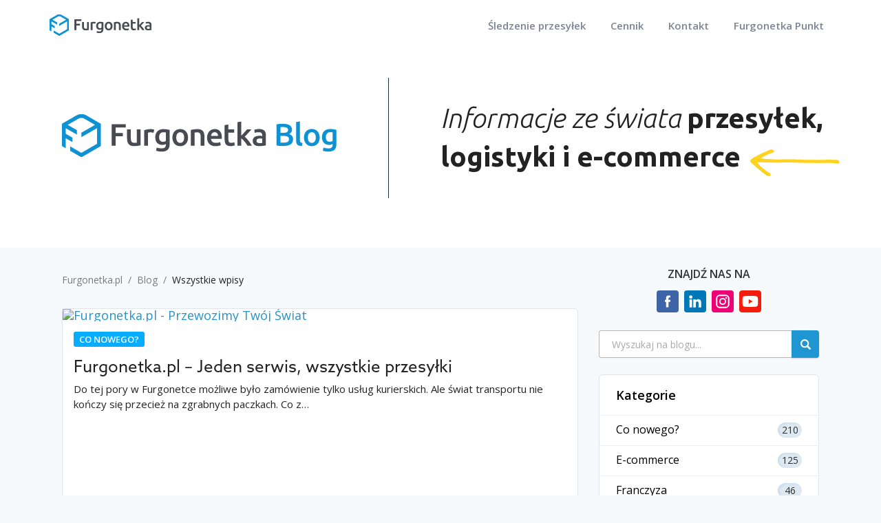

--- FILE ---
content_type: text/html; charset=UTF-8
request_url: https://furgonetka.pl/blog/
body_size: 28965
content:
<!DOCTYPE html><html lang="pl-PL"><head><meta charset="UTF-8"><meta name="viewport" content="width=device-width, initial-scale=1.0"><link rel="shortcut icon" href="https://furgonetka.pl/blog/wp-content/themes/hemingway-wrzesien-2019/images/favicon.ico" type="image/x-icon" /><link rel="preconnect" href="https://fonts.googleapis.com"><meta name='robots' content='index, follow, max-image-preview:large, max-snippet:-1, max-video-preview:-1' /><link media="all" href="https://furgonetka.pl/blog/wp-content/cache/autoptimize/css/autoptimize_73c5a54945aefe662e7fc9fc86499771.css" rel="stylesheet"><title>Blog Furgonetka.pl - Informacje ze świata przesyłek, logistyki i e-commerce</title><meta name="description" content="Blog o e-commerce prowadzony jest przez pracowników Furgonetka.pl – ekspertów pracujących w branży nie od dziś. Oprócz zagadnień logistycznych znajdziesz tu także informacje na różne tematy związane e-commerce w Polsce i na świecie." /><link rel="canonical" href="https://furgonetka.pl/blog/" /><link rel="next" href="https://furgonetka.pl/blog/page/2/" /><meta property="og:locale" content="pl_PL" /><meta property="og:type" content="website" /><meta property="og:title" content="Blog furgonetka.pl - Informacje ze świata przesyłek, logistyki i e-commerce" /><meta property="og:description" content="Blog o e-commerce prowadzony jest przez pracowników Furgonetka.pl – ekspertów pracujących w branży nie od dziś. Oprócz zagadnień logistycznych znajdziesz tu także informacje na różne tematy związane e-commerce w Polsce i na świecie." /><meta property="og:url" content="https://furgonetka.pl/blog/" /><meta property="og:site_name" content="Blog Furgonetka.pl" /><meta property="og:image" content="https://furgonetka.pl/blog/wp-content/uploads/2020/03/fb_blog_furgonetka.jpg" /><meta property="og:image:width" content="1200" /><meta property="og:image:height" content="630" /><meta property="og:image:type" content="image/jpeg" /><meta name="twitter:card" content="summary_large_image" /> <script type="application/ld+json" class="yoast-schema-graph">{"@context":"https://schema.org","@graph":[{"@type":"CollectionPage","@id":"https://furgonetka.pl/blog/","url":"https://furgonetka.pl/blog/","name":"Blog Furgonetka.pl - Informacje ze świata przesyłek, logistyki i e-commerce","isPartOf":{"@id":"https://furgonetka.pl/blog/#website"},"description":"Blog o e-commerce prowadzony jest przez pracowników Furgonetka.pl – ekspertów pracujących w branży nie od dziś. Oprócz zagadnień logistycznych znajdziesz tu także informacje na różne tematy związane e-commerce w Polsce i na świecie.","breadcrumb":{"@id":"https://furgonetka.pl/blog/#breadcrumb"},"inLanguage":"pl-PL"},{"@type":"BreadcrumbList","@id":"https://furgonetka.pl/blog/#breadcrumb","itemListElement":[{"@type":"ListItem","position":1,"name":"Strona główna"}]},{"@type":"WebSite","@id":"https://furgonetka.pl/blog/#website","url":"https://furgonetka.pl/blog/","name":"Blog Furgonetka.pl","description":"Informacje ze świata przesyłek, logistyki i e-commerce","potentialAction":[{"@type":"SearchAction","target":{"@type":"EntryPoint","urlTemplate":"https://furgonetka.pl/blog/?s={search_term_string}"},"query-input":{"@type":"PropertyValueSpecification","valueRequired":true,"valueName":"search_term_string"}}],"inLanguage":"pl-PL"}]}</script> <link rel="alternate" type="application/rss+xml" title="Blog Furgonetka.pl &raquo; Kanał z wpisami" href="https://furgonetka.pl/blog/feed/" /> <script type="text/javascript" src="https://furgonetka.pl/blog/wp-includes/js/jquery/jquery.min.js?ver=3.7.1" id="jquery-core-js"></script> <script type="text/javascript" id="jquery-core-js-after">jQuery(document).ready(function($){ jQuery('li.cat-item:has(ul.children)').addClass('cat-have-child'); jQuery('.cat-have-child').removeClass('open-m-menu');jQuery('li.cat-have-child > a').click(function(){window.location.href=jQuery(this).attr('href');return false;});jQuery('li.cat-have-child').click(function(){

		var li_parentdiv = jQuery(this).parent().parent().parent().attr('class');
			if(jQuery(this).hasClass('open-m-menu')){jQuery('.cat-have-child').removeClass('open-m-menu');}else{jQuery('.cat-have-child').removeClass('open-m-menu');jQuery(this).addClass('open-m-menu');}});});
//# sourceURL=jquery-core-js-after</script> <link rel="EditURI" type="application/rsd+xml" title="RSD" href="https://furgonetka.pl/blog/xmlrpc.php?rsd" /><meta name="generator" content="WordPress 6.9" /><meta name="generator" content="performance-lab 4.0.1; plugins: webp-uploads"><link rel='shortcut icon' href='https://furgonetka.pl/blog/favicon.ico' /><meta name="generator" content="webp-uploads 2.6.1"><link rel="icon" href="https://furgonetka.pl/blog/wp-content/uploads/2022/05/f-favicon-64x60.ico" sizes="32x32" /><link rel="icon" href="https://furgonetka.pl/blog/wp-content/uploads/2022/05/f-favicon.ico" sizes="192x192" /><link rel="apple-touch-icon" href="https://furgonetka.pl/blog/wp-content/uploads/2022/05/f-favicon.ico" /><meta name="msapplication-TileImage" content="https://furgonetka.pl/blog/wp-content/uploads/2022/05/f-favicon.ico" /></head><body class="home blog wp-theme-hemingway-wrzesien-2019 has-featured-image"><div class="big-wrapper"><div class="navigation section no-padding"><div id="mainNav" class="fixed-menu"><div class="container header"><nav class="navbar"><div class="container-fluid"><div class="navbar-header"> <button type="button" class="navbar-toggle collapsed" data-toggle="collapse" data-target="#bs-example-navbar-collapse-1" aria-expanded="false"> <span class="sr-only">Toggle navigation</span> <span class="icon-bar"></span> <span class="icon-bar"></span> <span class="icon-bar"></span> </button> <a class="navbar-brand" href="/" title="Furgonetka"> <span class="logo"></span> </a></div><div class="collapse navbar-collapse" id="bs-example-navbar-collapse-1" ><ul class="nav navbar-nav header-menu"><li class="menu-links-content"><ul><li class="menu-link"> <a title="Śledzenie przesyłek" href="/zlokalizuj">Śledzenie przesyłek</a></li><li class="menu-link"> <a title="Cennik" href="/cennik/">Cennik</a></li><li class="menu-link"> <a title="Kontakt" href="/kontakt/">Kontakt</a></li><li class="menu-link"> <a title="Furgonetka Punkt" href="/punkt">Furgonetka Punkt</a></li></ul></li></ul></div></div></nav></div></div></div><div class="header-cover section bg-dark-light no-padding"><div class="header-image "><div class="header-inner section-inner"><div class='blog-logo'> <a href='https://furgonetka.pl/blog/' title='Blog Furgonetka.pl' rel='home' class=""> <svg class="furgonetka-blog-logo" width="532" height="84" viewBox="0 0 532 84" fill="none" xmlns="http://www.w3.org/2000/svg"> <g clip-path="url(#clip0_17_44)"> <path d="M75.1389 19.1655L47.1004 2.98258C41.2084 -0.423882 33.9395 -0.423882 28.0475 2.98258L0 19.1655V62.3051L7.46561 66.6146V47.2398L20.2779 54.5892V45.8987L7.46561 38.594V27.8382L29.0399 40.1944V31.5665L11.1582 21.3471L31.8563 9.39318C35.3968 7.35466 39.751 7.35466 43.2916 9.39318L63.936 21.3113L37.5873 36.4571V45.0761L67.6733 27.7756V58.0046L37.5695 75.3856L20.2779 65.3987L16.1114 62.9936V71.6126L37.5695 84.0046L75.1389 62.3141V19.1655Z" fill="#0F92D4"/> <path d="M96.0425 61.6792H103.642V43.4667H117.59V37.0203H103.642V26.3449H123.366V19.8896H96.0425V61.6792Z" fill="#494B52"/> <path d="M144.779 55.6533C144.296 55.7695 143.563 55.8768 142.58 55.9573C141.596 56.0377 140.658 56.0824 139.772 56.0824C137.323 56.0824 135.597 55.3582 134.614 53.9098C133.63 52.4614 133.138 50.0474 133.138 46.6767V30.154H125.843V47.8211C125.843 49.9579 126.066 51.916 126.504 53.7042C126.942 55.4923 127.684 57.0302 128.704 58.3176C129.732 59.6051 131.1 60.6065 132.807 61.3307C134.515 62.0549 136.634 62.4215 139.173 62.4215C141.865 62.4215 144.341 62.2248 146.594 61.8493C148.847 61.4648 150.671 61.0893 152.084 60.7317V30.145H144.788V55.6533H144.779Z" fill="#494B52"/> <path d="M175.017 29.8142C174.373 29.7159 173.73 29.6354 173.086 29.5728C172.442 29.5102 171.879 29.4834 171.396 29.4834C168.821 29.4834 166.479 29.7159 164.369 30.1808C162.259 30.6457 160.497 31.1375 159.094 31.656V61.6883H166.389V36.4215C166.747 36.2963 167.382 36.1622 168.285 36.0013C169.188 35.8403 170.046 35.7599 170.851 35.7599C172.254 35.7599 173.497 35.8672 174.561 36.0907C175.625 36.3142 176.457 36.5288 177.065 36.7255L178.334 30.5742C177.977 30.458 177.494 30.3238 176.886 30.1808C176.287 30.0377 175.661 29.9215 175.017 29.8232" fill="#494B52"/> <path d="M202.662 30.0288C200.534 29.6622 198.281 29.4834 195.912 29.4834C193.543 29.4834 191.272 29.8679 189.34 30.6278C187.409 31.3967 185.764 32.4607 184.423 33.8197C183.073 35.1877 182.054 36.8417 181.347 38.764C180.641 40.6952 180.292 42.8053 180.292 45.1031C180.292 47.5529 180.623 49.7165 181.285 51.5852C181.946 53.4538 182.876 55.0095 184.056 56.2613C185.245 57.504 186.676 58.4518 188.339 59.0866C190.011 59.7392 191.853 60.0522 193.856 60.0522C195.384 60.0522 196.743 59.8734 197.933 59.5157C199.113 59.1491 200.069 58.7915 200.794 58.4249V59.632C200.794 62.0013 200.168 63.7984 198.925 65.0054C197.682 66.2035 195.59 66.8115 192.657 66.8115C190.807 66.8115 189.081 66.6505 187.499 66.3287C185.907 66.0068 184.494 65.5866 183.243 65.0591L181.919 71.2729C183.404 71.7915 185.067 72.2207 186.891 72.5425C188.723 72.8555 190.601 73.0253 192.532 73.0253C197.798 73.0253 201.706 71.8541 204.263 69.5205C206.811 67.187 208.089 63.5123 208.089 58.4875V31.1732C206.605 30.7709 204.79 30.3864 202.662 30.0288ZM200.794 52.3988C200.15 52.8458 199.318 53.2214 198.29 53.5432C197.271 53.8651 196.171 54.026 195.009 54.026C192.872 54.026 191.137 53.3108 189.787 51.8892C188.437 50.4586 187.767 48.1966 187.767 45.1031C187.767 42.242 188.473 39.9442 189.877 38.1918C191.289 36.4483 193.319 35.5721 195.974 35.5721C197.137 35.5721 198.102 35.6258 198.862 35.7241C199.631 35.8225 200.275 35.9387 200.794 36.0549V52.3988Z" fill="#494B52"/> <path d="M242.574 39.1038C241.823 37.0742 240.795 35.3307 239.463 33.8823C238.14 32.4339 236.539 31.3252 234.671 30.5384C232.802 29.7516 230.763 29.3672 228.555 29.3672C226.347 29.3672 224.308 29.7516 222.457 30.5384C220.616 31.3252 219.015 32.4339 217.665 33.8823C216.315 35.3307 215.278 37.0742 214.536 39.1038C213.785 41.1334 213.418 43.3954 213.418 45.8809C213.418 48.3665 213.785 50.6464 214.536 52.6939C215.278 54.7503 216.306 56.5027 217.638 57.9422C218.962 59.3906 220.553 60.5171 222.404 61.3218C224.246 62.1265 226.302 62.5288 228.555 62.5288C230.808 62.5288 232.865 62.1265 234.733 61.3218C236.602 60.5171 238.202 59.3906 239.526 57.9422C240.849 56.5027 241.877 54.7503 242.601 52.6939C243.325 50.6464 243.683 48.3754 243.683 45.8809C243.683 43.3864 243.316 41.1334 242.574 39.1038ZM234.188 53.427C232.847 55.2688 230.96 56.1987 228.555 56.1987C226.15 56.1987 224.263 55.2688 222.913 53.427C221.563 51.5763 220.893 49.0639 220.893 45.8809C220.893 42.698 221.563 40.2661 222.913 38.4422C224.263 36.6093 226.141 35.6973 228.555 35.6973C230.969 35.6973 232.847 36.6093 234.188 38.4422C235.538 40.2661 236.208 42.7516 236.208 45.8809C236.208 49.0102 235.538 51.5763 234.188 53.427Z" fill="#494B52"/> <path d="M272.544 33.4889C271.516 32.2193 270.139 31.2358 268.413 30.5384C266.688 29.8321 264.533 29.4834 261.958 29.4834C259.222 29.4834 256.728 29.6622 254.484 30.0288C252.23 30.3864 250.398 30.7709 248.994 31.1732V61.6883H256.29V36.2427C256.772 36.1622 257.515 36.0639 258.516 35.9476C259.517 35.8225 260.483 35.7688 261.413 35.7688C262.656 35.7688 263.711 35.9387 264.578 36.2874C265.445 36.6271 266.125 37.1725 266.625 37.9146C267.126 38.6567 267.493 39.6223 267.707 40.8115C267.931 42.0006 268.038 43.4311 268.038 45.121V61.7062H275.334V43.9765C275.334 41.8397 275.119 39.8816 274.699 38.0934C274.279 36.3053 273.554 34.7764 272.526 33.5068" fill="#494B52"/> <path d="M305.259 33.3995C302.818 30.7083 299.429 29.3672 295.093 29.3672C293.242 29.3672 291.436 29.7159 289.666 30.4222C287.895 31.1196 286.331 32.1657 284.963 33.5515C283.595 34.9373 282.504 36.6808 281.673 38.764C280.85 40.8651 280.439 43.2881 280.439 46.0687C280.439 48.438 280.761 50.6196 281.404 52.6134C282.048 54.5983 283.032 56.3239 284.355 57.7902C285.687 59.2654 287.377 60.4098 289.424 61.2324C291.472 62.0549 293.886 62.4662 296.657 62.4662C297.748 62.4662 298.812 62.4126 299.858 62.2874C300.904 62.1712 301.879 62.0192 302.782 61.8404C303.685 61.6526 304.49 61.4559 305.196 61.2324C305.893 61.0089 306.448 60.8032 306.85 60.5976L305.884 54.6251C305.044 54.9917 303.882 55.3314 302.415 55.6533C300.949 55.9752 299.331 56.1361 297.569 56.1361C294.547 56.1361 292.25 55.4387 290.658 54.0529C289.076 52.6671 288.181 50.709 287.976 48.1787H308.781C308.817 47.7764 308.853 47.3204 308.871 46.8197C308.889 46.319 308.897 45.8631 308.897 45.4607C308.897 40.1141 307.682 36.0997 305.259 33.3995ZM288.038 42.8053C288.155 41.8844 288.378 40.9814 288.7 40.0962C289.022 39.2111 289.478 38.4332 290.059 37.7448C290.64 37.0563 291.355 36.5109 292.196 36.0818C293.045 35.6616 294.029 35.4559 295.155 35.4559C296.282 35.4559 297.167 35.6437 297.954 36.0281C298.741 36.4126 299.402 36.9311 299.948 37.5928C300.493 38.2544 300.904 39.0412 301.181 39.9442C301.468 40.8472 301.611 41.8039 301.611 42.8053H288.038Z" fill="#494B52"/> <path d="M330.472 55.716C329.444 55.9932 328.272 56.1363 326.94 56.1363C325.009 56.1363 323.641 55.5909 322.845 54.509C322.041 53.4183 321.638 51.6122 321.638 49.0819V36.2339H332.85V30.1452H321.638V20.6143L314.343 21.8213V49.1356C314.343 51.2277 314.521 53.0874 314.888 54.7147C315.255 56.3419 315.871 57.7277 316.757 58.8722C317.642 60.0166 318.84 60.8928 320.342 61.4918C321.844 62.0909 323.73 62.3949 325.984 62.3949C327.834 62.3949 329.435 62.1982 330.803 61.8226C332.171 61.4382 333.279 61.0627 334.12 60.705L332.913 54.9203C332.314 55.1617 331.491 55.421 330.472 55.7071" fill="#494B52"/> <path d="M360.808 52.39C359.565 50.7807 358.278 49.2697 356.955 47.8391C355.631 46.4086 354.371 45.1926 353.164 44.1913C355.408 41.9024 357.643 39.551 359.869 37.1369C362.096 34.7229 364.215 32.3983 366.217 30.1452H357.598C356.955 30.9052 356.186 31.7992 355.274 32.8274C354.371 33.8467 353.414 34.9196 352.404 36.0193C351.402 37.128 350.374 38.2277 349.328 39.3364C348.282 40.445 347.298 41.4732 346.378 42.4389V14.8921L339.082 16.0991V61.6885H346.378V47.2133C347.459 48.018 348.568 48.9925 349.695 50.1369C350.821 51.2814 351.921 52.4973 353.012 53.7848C354.093 55.0723 355.113 56.3955 356.06 57.7635C356.999 59.1314 357.84 60.4368 358.564 61.6796H367.004C366.28 60.3116 365.377 58.8274 364.295 57.2181C363.213 55.6087 362.051 53.9994 360.808 52.39Z" fill="#494B52"/> <path d="M393.532 36.7523C393.111 35.2056 392.405 33.8823 391.422 32.8005C390.438 31.7186 389.124 30.8693 387.47 30.2702C385.825 29.6622 383.795 29.3672 381.381 29.3672C379.369 29.3672 377.483 29.5281 375.713 29.8411C373.942 30.1629 372.601 30.4848 371.671 30.8067L372.583 36.7166C373.459 36.3947 374.604 36.1175 376.017 35.8761C377.42 35.6347 378.976 35.5096 380.657 35.5096C381.909 35.5096 382.937 35.6705 383.759 35.9924C384.591 36.3232 385.252 36.7702 385.753 37.3514C386.254 37.9325 386.611 38.612 386.808 39.372C387.014 40.132 387.112 40.9367 387.112 41.786V42.993C386.102 42.7516 385.163 42.5818 384.278 42.4745C383.393 42.3761 382.552 42.3314 381.748 42.3314C380.013 42.3314 378.359 42.5013 376.768 42.8411C375.185 43.1808 373.79 43.7441 372.583 44.5309C371.376 45.3087 370.42 46.328 369.713 47.5708C369.007 48.8225 368.658 50.3424 368.658 52.1574C368.658 53.9724 368.971 55.6354 369.597 56.9229C370.214 58.2104 371.081 59.2475 372.19 60.0522C373.29 60.8569 374.631 61.447 376.195 61.8046C377.769 62.1712 379.495 62.35 381.381 62.35C384.233 62.35 386.799 62.1801 389.07 61.8404C391.341 61.4917 393.04 61.2056 394.166 60.9642V41.8486C394.166 39.9979 393.952 38.2991 393.532 36.7523ZM387.112 56.1987C385.95 56.4401 384.233 56.5563 381.989 56.5563C380.138 56.5563 378.672 56.2255 377.581 55.5639C376.499 54.9023 375.954 53.7042 375.954 51.9786C375.954 51.0935 376.16 50.3603 376.562 49.7702C376.964 49.1891 377.492 48.742 378.153 48.4201C378.824 48.0983 379.566 47.8748 380.389 47.7585C381.211 47.6333 382.025 47.5708 382.829 47.5708C383.75 47.5708 384.6 47.6333 385.36 47.7585C386.129 47.8748 386.71 47.9999 387.112 48.1162V56.1987Z" fill="#494B52"/> <path d="M427.37 62.1553C425.148 62.1553 422.905 62.0745 420.642 61.9128C418.379 61.7916 416.398 61.5087 414.701 61.0642V20.2683C415.59 20.1067 416.54 19.9652 417.55 19.844C418.561 19.6824 419.591 19.5611 420.642 19.4803C421.692 19.3995 422.723 19.3388 423.733 19.2984C424.784 19.258 425.774 19.2378 426.704 19.2378C429.249 19.2378 431.614 19.4399 433.796 19.844C435.978 20.2077 437.857 20.8341 439.433 21.7232C441.05 22.6122 442.303 23.7842 443.192 25.239C444.081 26.6938 444.525 28.4922 444.525 30.634C444.525 32.6142 444.04 34.3115 443.07 35.7259C442.141 37.1403 440.827 38.2718 439.13 39.1205C441.676 39.9691 443.555 41.2219 444.768 42.8788C445.98 44.5357 446.586 46.6371 446.586 49.1831C446.586 53.5071 445.01 56.7603 441.858 58.9425C438.706 61.0844 433.877 62.1553 427.37 62.1553ZM422.218 42.7576V55.5479C423.066 55.6288 423.976 55.6894 424.946 55.7298C425.915 55.7702 426.805 55.7904 427.613 55.7904C429.189 55.7904 430.644 55.6894 431.977 55.4873C433.351 55.2853 434.523 54.9418 435.493 54.4568C436.503 53.9315 437.291 53.2445 437.857 52.3958C438.463 51.5472 438.766 50.456 438.766 49.1224C438.766 46.7381 437.898 45.0813 436.16 44.1518C434.422 43.2223 432.018 42.7576 428.946 42.7576H422.218ZM422.218 36.7564H427.613C430.522 36.7564 432.806 36.3523 434.463 35.544C436.119 34.6954 436.948 33.2001 436.948 31.0583C436.948 29.0377 436.079 27.6031 434.341 26.7544C432.644 25.9058 430.421 25.4815 427.673 25.4815C426.501 25.4815 425.451 25.5017 424.521 25.5421C423.632 25.5825 422.864 25.6431 422.218 25.7239V36.7564Z" fill="#0F92D4"/> <path d="M463.815 62.2765C461.633 62.2361 459.815 61.9936 458.36 61.5491C456.945 61.1046 455.814 60.4782 454.965 59.67C454.117 58.8213 453.51 57.7908 453.147 56.5784C452.823 55.3257 452.662 53.9113 452.662 52.3352V15.8432L459.996 14.6309V50.941C459.996 51.83 460.057 52.5777 460.178 53.1838C460.34 53.79 460.603 54.3154 460.966 54.7599C461.33 55.164 461.815 55.4873 462.421 55.7298C463.068 55.9319 463.876 56.0935 464.846 56.2147L463.815 62.2765Z" fill="#0F92D4"/> <path d="M498.057 45.7885C498.057 48.294 497.693 50.5773 496.966 52.6383C496.238 54.6993 495.208 56.4572 493.874 57.912C492.541 59.3669 490.924 60.4984 489.025 61.3066C487.166 62.1149 485.105 62.519 482.842 62.519C480.579 62.519 478.518 62.1149 476.659 61.3066C474.8 60.4984 473.204 59.3669 471.87 57.912C470.536 56.4572 469.486 54.6993 468.718 52.6383C467.99 50.5773 467.627 48.294 467.627 45.7885C467.627 43.2829 467.99 41.0199 468.718 38.9993C469.486 36.9382 470.536 35.1803 471.87 33.7255C473.244 32.2707 474.86 31.1593 476.719 30.3915C478.578 29.5833 480.619 29.1792 482.842 29.1792C485.065 29.1792 487.105 29.5833 488.964 30.3915C490.864 31.1593 492.48 32.2707 493.814 33.7255C495.147 35.1803 496.178 36.9382 496.905 38.9993C497.673 41.0199 498.057 43.2829 498.057 45.7885ZM490.54 45.7885C490.54 42.6363 489.853 40.151 488.479 38.3325C487.146 36.4735 485.267 35.544 482.842 35.544C480.417 35.544 478.518 36.4735 477.144 38.3325C475.81 40.151 475.143 42.6363 475.143 45.7885C475.143 48.981 475.81 51.5068 477.144 53.3657C478.518 55.2246 480.417 56.1541 482.842 56.1541C485.267 56.1541 487.146 55.2246 488.479 53.3657C489.853 51.5068 490.54 48.981 490.54 45.7885Z" fill="#0F92D4"/> <path d="M509.978 45.0004C509.978 48.1121 510.645 50.3954 511.978 51.8503C513.352 53.2647 515.11 53.9719 517.252 53.9719C518.424 53.9719 519.515 53.8102 520.525 53.4869C521.576 53.1636 522.425 52.7797 523.071 52.3352V35.9077C522.546 35.7865 521.899 35.6855 521.132 35.6047C520.364 35.4834 519.394 35.4228 518.222 35.4228C515.555 35.4228 513.514 36.3119 512.099 38.09C510.685 39.8277 509.978 42.1312 509.978 45.0004ZM530.406 58.4576C530.406 63.5091 529.113 67.2068 526.527 69.5507C523.981 71.8946 520.061 73.0665 514.767 73.0665C512.827 73.0665 510.928 72.9049 509.069 72.5816C507.25 72.2583 505.593 71.834 504.098 71.3086L505.431 65.065C506.684 65.5903 508.099 66.0146 509.675 66.3379C511.291 66.6612 513.029 66.8229 514.888 66.8229C517.838 66.8229 519.939 66.2167 521.192 65.0043C522.445 63.792 523.071 61.9936 523.071 59.6093V58.397C522.344 58.7607 521.374 59.1244 520.162 59.4881C518.99 59.8518 517.636 60.0337 516.1 60.0337C514.08 60.0337 512.221 59.7104 510.523 59.0638C508.867 58.4172 507.432 57.4675 506.22 56.2147C505.048 54.962 504.118 53.4061 503.431 51.5472C502.785 49.6478 502.461 47.4656 502.461 45.0004C502.461 42.6969 502.805 40.5753 503.492 38.6355C504.219 36.6958 505.25 35.0389 506.583 33.6649C507.957 32.2909 509.614 31.22 511.554 30.4521C513.494 29.6843 515.696 29.3004 518.161 29.3004C520.546 29.3004 522.809 29.4822 524.95 29.846C527.092 30.2097 528.911 30.5936 530.406 30.9977V58.4576Z" fill="#0F92D4"/> </g> <defs> <clipPath id="clip0_17_44"> <rect width="531.087" height="83.1499" fill="white" transform="translate(0 0.425293)"/> </clipPath> </defs> </svg> </a> <span class="blog-logo__line"></span><h1 class="blog-title"> <span class="text-nowrap"><i>Informacje ze świata</i> <span class="text-bolder">przesyłek,</span></span> <span class="text-nowrap text-bolder">logistyki i e-commerce</span> <svg class="furgonetka-header-arrow" width="130" height="39" viewBox="0 0 130 39" fill="none"
 xmlns="http://www.w3.org/2000/svg"> <path
 fill="#FFD21F"
 d="M19.8849 13.6315C20.9171 13.7648 21.9479 13.9094 22.9819 14.027C23.6167 14.0991 24.2421 14.2793 24.897 13.9835C25.1581 13.8654 25.5332 13.9923 25.8539 14.0291C26.8879 14.1477 27.9419 14.4744 28.9494 14.3567C30.6579 14.1567 32.2957 14.4856 33.9572 14.6587C34.6715 14.7332 35.3296 14.3497 36.0608 14.526C36.7513 14.6924 37.5131 14.8838 38.1812 14.7464C39.235 14.5298 40.2521 14.8686 41.2501 14.7453C42.2962 14.6159 43.3069 14.8054 44.3205 14.7473C45.2073 14.6967 46.1158 14.7424 46.9852 14.5494C47.3639 14.4823 47.7499 14.4694 48.1318 14.5111C48.7701 14.5449 49.4039 14.7502 50.0466 14.4278C50.2487 14.3265 50.5549 14.4335 50.8129 14.4541C51.6424 14.518 52.4653 14.7672 53.3032 14.4111C53.5144 14.321 53.8132 14.4558 54.0727 14.4689C55.157 14.5243 56.2375 14.951 57.3274 14.4942C58.7286 14.7572 60.1499 14.241 61.5543 14.6076C62.2497 14.7892 62.9152 14.2579 63.656 14.4765C64.2732 14.6589 64.9381 14.682 65.5838 14.7592C66.156 14.8269 66.7287 14.9965 67.2951 14.6606C67.3834 14.6202 67.4801 14.6025 67.5766 14.6089C67.6731 14.6153 67.7664 14.6458 67.8484 14.6975C68.4279 15.3055 69.0522 14.9695 69.6221 14.768C70.0499 14.6202 70.5068 14.5823 70.9517 14.6577C71.7251 14.7659 72.5166 14.7854 73.271 14.9665C74.1317 15.173 75.0519 14.7511 75.8672 15.2599C77.244 14.7214 78.6737 15.5795 80.0692 15.0742C80.3996 14.9545 80.835 15.1531 81.2241 15.1799C81.7979 15.2207 82.3521 15.3389 82.9509 15.1285C83.3458 14.9896 83.8406 15.1577 84.2912 15.1678C85.0543 15.185 85.7813 15.4255 86.5931 15.1509C87.2929 14.9145 88.1192 15.4689 88.8778 15.0498C88.9359 15.022 89.0007 15.0118 89.0643 15.0202C89.7108 15.0899 90.3654 15.1223 91.0006 15.2502C91.6016 15.3711 92.1022 14.9206 92.7145 15.0589C93.418 15.1893 94.1289 15.2756 94.8432 15.3174C95.4787 15.3795 96.0963 15.557 96.7576 15.2786C97.0772 15.1441 97.5194 15.3063 97.9053 15.3423C98.4178 15.3901 98.9261 15.5284 99.4322 15.2549C99.6092 15.1723 99.8092 15.1562 99.9964 15.2093C101.272 15.5925 102.561 15.1323 103.838 15.2773C104.794 14.9341 105.751 15.1888 106.712 15.2395C107.342 15.2726 107.979 15.135 108.614 15.1181C109.248 15.1012 109.885 15.4149 110.528 15.0723C110.713 15.0171 110.909 15.0092 111.098 15.0494C111.737 15.0909 112.351 15.2238 113.013 14.9594C113.391 14.8086 113.905 15.0161 114.359 15.0488C114.932 15.0902 115.478 15.2067 116.084 15.0039C116.537 14.8519 117.103 15.0713 117.619 15.0837C118.575 15.1072 119.521 15.5417 120.496 15.1056C120.704 15.0126 121.006 15.1421 121.265 15.1614C122.35 15.2415 123.43 15.6369 124.522 15.2025C125.361 15.3076 126.219 15.3355 127.034 15.5386C127.955 15.7681 128.585 16.4685 129.03 17.2891C129.232 17.6628 129.282 18.1222 129.399 18.5426C128.885 19.0552 129.202 19.9819 128.438 20.4077C128.022 20.6391 127.661 20.8467 127.174 20.7536C126.727 20.6687 126.271 20.634 125.82 20.5763C124.142 20.3621 122.466 20.1365 120.786 19.9386C120.153 19.8641 119.519 19.6703 118.874 19.9966C118.674 20.0983 118.367 19.9858 118.11 19.9702C116.831 19.8921 115.568 19.4599 114.266 19.8509C114.036 19.9198 113.754 19.7893 113.494 19.7788C112.794 19.7504 112.091 19.4706 111.389 19.8422C111.241 19.9214 111.006 19.843 110.813 19.8258C110.046 19.7571 109.295 19.5952 108.512 19.8756C108.177 19.9955 107.744 19.8234 107.355 19.7949C106.908 19.7456 106.457 19.7634 106.015 19.8478C105.467 19.9679 104.865 19.8359 104.287 19.8056C103.649 19.772 103.033 19.5497 102.369 19.8349C102.046 19.973 101.605 19.8317 101.218 19.8061C100.707 19.7713 100.211 19.6362 99.6861 19.8642C99.4169 19.9812 99.0537 19.8836 98.734 19.87C98.096 19.843 97.4808 19.6793 96.8163 19.9353C96.4317 20.084 95.9238 19.891 95.4708 19.8673C94.5808 19.8205 93.7252 19.5045 92.7857 19.8285C92.2813 20.003 91.6368 19.7319 91.0527 19.6943C90.3538 19.6493 89.6476 19.3507 88.9524 19.7542C88.8284 19.8004 88.6924 19.8005 88.5686 19.7545C87.2951 19.3788 85.9987 19.9643 84.7251 19.6689C83.501 20.0734 82.2926 19.6861 81.0775 19.6129C80.8236 19.5977 80.5271 19.54 80.3193 19.6444C79.7996 19.9056 79.301 19.723 78.7903 19.6972C77.9623 19.6554 77.1443 19.3567 76.2968 19.7132C76.0316 19.8247 75.6596 19.6553 75.3351 19.6421C74.3133 19.6011 73.3049 19.2284 72.261 19.5979C71.9821 19.6967 71.6215 19.5383 71.2971 19.5246C70.341 19.4838 69.3975 19.1074 68.4186 19.5068C68.152 19.6156 67.7817 19.4469 67.4576 19.4259C66.1785 19.3424 64.9193 18.8878 63.6101 19.2839C63.3233 19.3707 62.9694 19.2154 62.6462 19.195C62.0079 19.1548 61.3905 18.993 60.7249 19.2391C60.3362 19.3835 59.8283 19.246 59.3838 19.1744C58.0508 18.9611 56.6891 19.0063 55.3708 19.3075C55.2501 19.339 55.124 19.3423 55.0021 19.3171C54.8802 19.2919 54.7656 19.2388 54.6671 19.162C54.5144 19.061 54.2595 18.9256 54.1464 18.9875C53.4415 19.3727 52.7356 19.1049 52.0413 19.033C51.2659 18.9529 50.5442 19.3675 49.7412 19.1624C49.0706 18.9912 48.3356 18.8359 47.6524 19.2348C46.5 18.8987 45.351 19.3424 44.1911 19.2625C43.2448 19.1977 42.2831 19.3405 41.3292 19.4063C41.0773 19.4237 40.8252 19.5513 40.5795 19.5349C39.5464 19.4664 38.4873 19.1707 37.492 19.3252C36.4845 19.4813 35.5646 19.2126 34.6043 19.1932C34.1555 19.1842 33.7276 19.0954 33.2634 19.2513C32.9192 19.3666 32.5027 19.2706 32.119 19.2522C31.0972 19.2035 30.0874 18.8183 29.047 19.2108C28.8272 19.2936 28.5351 19.1686 28.2755 19.1527C27.3826 19.0985 26.5089 18.8304 25.587 19.1525C25.197 19.2888 24.6935 19.0711 24.2396 19.0384C23.5387 18.9879 22.8535 18.7752 22.1285 19.0758C21.8072 19.209 21.3659 19.0372 20.978 19.0107C20.0219 18.9454 19.081 18.626 18.0982 18.9906C17.7674 19.1134 17.3132 18.9996 16.946 18.8901C16.2084 18.6699 15.462 18.8872 14.7093 18.7755C13.9909 18.6687 13.2143 19.0377 12.457 19.082C11.9181 19.1136 11.4637 19.3433 10.9734 19.4875C10.6895 19.5706 10.6029 19.8736 10.7906 20.0408C10.9492 20.1493 11.1014 20.2671 11.2463 20.3938C12.3195 21.6151 13.3485 22.8792 14.4613 24.0618C15.257 24.9107 16.1134 25.699 17.0234 26.4203C19.3482 28.2541 21.5894 30.1926 24.0519 31.8557C25.4319 32.7877 26.7585 33.7929 28.2695 34.4969C29.0662 34.8686 29.4076 35.5409 29.561 36.3319C29.6668 36.7843 29.6104 37.2607 29.402 37.676C29.1937 38.0914 28.8468 38.4187 28.4234 38.5995C27.2961 39.1387 26.1742 38.9917 25.0533 38.5606C24.7887 38.4587 24.4734 38.4779 24.2228 38.3563C23.9419 38.1994 23.6804 38.0093 23.4438 37.7899C23.2453 37.6244 23.0883 37.4057 22.8814 37.2546C21.4786 36.2274 20.0182 35.272 18.6701 34.1748C17.3698 33.1167 15.9546 32.2129 14.7219 31.0609C13.7823 30.1829 12.7338 29.425 11.7397 28.6065C11.486 28.4076 11.2501 28.1862 11.0349 27.9451C10.7383 27.5959 10.4875 27.2354 9.97977 27.1368C9.73697 27.05 9.53281 26.8784 9.40388 26.6526C8.93342 25.9269 8.27769 25.3924 7.63333 24.8549C6.24918 23.7003 5.06016 22.3225 3.57741 21.276C3.21156 21.0177 2.93902 20.6344 2.45236 20.5816C1.32177 19.4771 0.381945 18.2575 0.0523314 16.6451C-0.0250403 16.2671 0.361185 16.1117 0.369244 15.7702C0.384787 15.1239 0.654305 14.6021 1.32629 14.456C1.78493 14.3555 1.79314 13.842 2.14683 13.6654C3.64877 12.9151 4.86125 11.6706 6.48093 11.1032C7.208 10.841 7.89552 10.4767 8.52334 10.0209C10.1156 8.87761 11.951 8.22155 13.6412 7.27658C15.6169 6.17156 17.7644 5.44999 19.8089 4.49624C21.5001 3.70735 23.2052 2.94899 24.9156 2.20452C26.156 1.66454 27.4234 1.19038 28.6624 0.647034C29.4262 0.284632 30.2782 0.160422 31.11 0.290253C31.4666 0.350075 31.8894 0.143063 32.21 0.259536C32.6854 0.460497 33.128 0.733105 33.5229 1.06809C33.9271 1.38739 34.3025 1.74255 34.6445 2.12945C34.6978 2.20798 34.7329 2.29768 34.7475 2.39197C34.762 2.48625 34.7555 2.58272 34.7284 2.67427C34.5533 3.15953 34.3461 3.63236 34.1082 4.08948C34.0238 4.25391 33.8427 4.46076 33.6872 4.47883C32.9056 4.56982 32.4147 5.47394 31.5365 5.25772C29.2575 6.16163 26.8446 6.70879 24.6754 7.89905C23.6541 8.45913 22.5186 8.74865 21.5247 9.37456C20.8195 9.81849 20.0083 10.0911 19.3131 10.5481C18.3473 11.2016 17.3196 11.7554 16.2454 12.2013C16.0659 12.282 15.9033 12.3969 15.7665 12.5399C15.6542 12.6724 15.5553 12.816 15.4713 12.9686C15.5791 13.0347 15.6954 13.0856 15.8169 13.1197C17.1713 13.3021 18.5257 13.4742 19.8806 13.6491L19.8849 13.6315ZM80.0186 16.7973C79.9147 16.7379 79.8055 16.6882 79.6925 16.649C79.6489 16.6374 79.5837 16.7084 79.5282 16.7418C79.6695 16.8 79.8102 16.8581 79.9541 16.9083C79.9795 16.8737 80.0011 16.8365 80.0186 16.7973Z"/> </svg></h1></div></div></div></div><div class="wrapper section-inner"><div class="content left"><div class="breadcrumb"><a href="/" >Furgonetka.pl</a>&nbsp;&nbsp;/&nbsp;&nbsp;<a href="https://furgonetka.pl/blog/" title="Blog">Blog</a>&nbsp;&nbsp;/&nbsp;&nbsp;<span>Wszystkie wpisy</span></div><div class="posts"><div id="post-9896"  class="multiple-thumbnails-post post-9896 post type-post status-publish format-standard has-post-thumbnail sticky hentry category-co-nowego tag-dowolne-ldaunki tag-tani-transport tag-wszystkie-ladunki tag-wszystkie-przesylki"><div class="post-header"><div class="featured-media zoom"> <a href="https://furgonetka.pl/blog/dowolny-ladunek/" rel="bookmark" title="Furgonetka.pl &#8211; Jeden serwis, wszystkie przesyłki "> <img width="1920" height="1370" src="//furgonetka.pl/blog/wp-content/plugins/a3-lazy-load/assets/images/lazy_placeholder.gif" data-lazy-type="image" data-src="https://furgonetka.pl/blog/wp-content/uploads/2025/10/1920x1370-zdjecie1-4.avif" class="lazy lazy-hidden attachment-category-thumb size-category-thumb wp-post-image" alt="Auto Przeprowadzka" decoding="async" fetchpriority="high" srcset="" data-srcset="https://furgonetka.pl/blog/wp-content/uploads/2025/10/1920x1370-zdjecie1-4.avif 1920w, https://furgonetka.pl/blog/wp-content/uploads/2025/10/1920x1370-zdjecie1-4-256x183.avif 256w, https://furgonetka.pl/blog/wp-content/uploads/2025/10/1920x1370-zdjecie1-4-1024x731.avif 1024w, https://furgonetka.pl/blog/wp-content/uploads/2025/10/1920x1370-zdjecie1-4-768x548.avif 768w, https://furgonetka.pl/blog/wp-content/uploads/2025/10/1920x1370-zdjecie1-4-1536x1096.avif 1536w, https://furgonetka.pl/blog/wp-content/uploads/2025/10/1920x1370-zdjecie1-4-448x320.avif 448w" sizes="(max-width: 1920px) 100vw, 1920px" /><noscript><img width="1920" height="1370" src="https://furgonetka.pl/blog/wp-content/uploads/2025/10/1920x1370-zdjecie1-4.avif" class="attachment-category-thumb size-category-thumb wp-post-image" alt="Auto Przeprowadzka" decoding="async" fetchpriority="high" srcset="https://furgonetka.pl/blog/wp-content/uploads/2025/10/1920x1370-zdjecie1-4.avif 1920w, https://furgonetka.pl/blog/wp-content/uploads/2025/10/1920x1370-zdjecie1-4-256x183.avif 256w, https://furgonetka.pl/blog/wp-content/uploads/2025/10/1920x1370-zdjecie1-4-1024x731.avif 1024w, https://furgonetka.pl/blog/wp-content/uploads/2025/10/1920x1370-zdjecie1-4-768x548.avif 768w, https://furgonetka.pl/blog/wp-content/uploads/2025/10/1920x1370-zdjecie1-4-1536x1096.avif 1536w, https://furgonetka.pl/blog/wp-content/uploads/2025/10/1920x1370-zdjecie1-4-448x320.avif 448w" sizes="(max-width: 1920px) 100vw, 1920px" /></noscript> <img width="1920" height="755" src="https://furgonetka.pl/blog/wp-content/uploads/2025/10/1920x755-zdjecie1-4.avif" class="attachment-post-thumbnail size-post-thumbnail" alt="Furgonetka.pl - Przewozimy Twój Świat" decoding="async" srcset="https://furgonetka.pl/blog/wp-content/uploads/2025/10/1920x755-zdjecie1-4.avif 1920w, https://furgonetka.pl/blog/wp-content/uploads/2025/10/1920x755-zdjecie1-4-256x101.avif 256w, https://furgonetka.pl/blog/wp-content/uploads/2025/10/1920x755-zdjecie1-4-1024x403.avif 1024w, https://furgonetka.pl/blog/wp-content/uploads/2025/10/1920x755-zdjecie1-4-768x302.avif 768w, https://furgonetka.pl/blog/wp-content/uploads/2025/10/1920x755-zdjecie1-4-1536x604.avif 1536w, https://furgonetka.pl/blog/wp-content/uploads/2025/10/1920x755-zdjecie1-4-448x176.avif 448w" sizes="(max-width: 1920px) 100vw, 1920px" /> </a></div><div class="post-description"> <a class="post-cat" href="https://furgonetka.pl/blog/kategoria/co-nowego/">Co nowego?</a><h2 class="post-title"><a href="https://furgonetka.pl/blog/dowolny-ladunek/" rel="bookmark" title="Furgonetka.pl &#8211; Jeden serwis, wszystkie przesyłki ">Furgonetka.pl &#8211; Jeden serwis, wszystkie przesyłki </a></h2></div></div><div class="post-content"> <a href="https://furgonetka.pl/blog/dowolny-ladunek/" rel="bookmark" title="Furgonetka.pl &#8211; Jeden serwis, wszystkie przesyłki "><p>Do tej pory w Furgonetce możliwe było zamówienie tylko usług kurierskich. Ale świat transportu nie kończy się przecież na zgrabnych paczkach. Co z&hellip;</p> </a></div><div class="post-meta"> <span class="post-date"> 2025-10-22 </span></div><div class="clear"></div></div><div id="post-9932"  class="post-9932 post type-post status-publish format-standard has-post-thumbnail hentry category-co-nowego tag-jak-tanio-wyslac-paczke tag-przesylki-miedzynarodowe tag-wysylanie-paczki tag-wysylka-za-granice"><div class="post-header"><div class="featured-media zoom"> <a href="https://furgonetka.pl/blog/jak-wysylka-za-granice-to-tylko-z-furgonetka-pl/" rel="bookmark" title="Jak wysyłka za granicę, to tylko z Furgonetka.pl!"> <img width="448" height="320" src="//furgonetka.pl/blog/wp-content/plugins/a3-lazy-load/assets/images/lazy_placeholder.gif" data-lazy-type="image" data-src="https://furgonetka.pl/blog/wp-content/uploads/2025/11/1920x1370-blog-miedzynarodowe-448x320.avif" class="lazy lazy-hidden attachment-post-image size-post-image wp-post-image" alt="" decoding="async" srcset="" data-srcset="https://furgonetka.pl/blog/wp-content/uploads/2025/11/1920x1370-blog-miedzynarodowe-448x320.avif 448w, https://furgonetka.pl/blog/wp-content/uploads/2025/11/1920x1370-blog-miedzynarodowe-256x183.avif 256w, https://furgonetka.pl/blog/wp-content/uploads/2025/11/1920x1370-blog-miedzynarodowe-1024x731.avif 1024w, https://furgonetka.pl/blog/wp-content/uploads/2025/11/1920x1370-blog-miedzynarodowe-768x548.avif 768w, https://furgonetka.pl/blog/wp-content/uploads/2025/11/1920x1370-blog-miedzynarodowe-1536x1096.avif 1536w, https://furgonetka.pl/blog/wp-content/uploads/2025/11/1920x1370-blog-miedzynarodowe.avif 1920w" sizes="(max-width: 448px) 100vw, 448px" /><noscript><img width="448" height="320" src="https://furgonetka.pl/blog/wp-content/uploads/2025/11/1920x1370-blog-miedzynarodowe-448x320.avif" class="attachment-post-image size-post-image wp-post-image" alt="" decoding="async" srcset="https://furgonetka.pl/blog/wp-content/uploads/2025/11/1920x1370-blog-miedzynarodowe-448x320.avif 448w, https://furgonetka.pl/blog/wp-content/uploads/2025/11/1920x1370-blog-miedzynarodowe-256x183.avif 256w, https://furgonetka.pl/blog/wp-content/uploads/2025/11/1920x1370-blog-miedzynarodowe-1024x731.avif 1024w, https://furgonetka.pl/blog/wp-content/uploads/2025/11/1920x1370-blog-miedzynarodowe-768x548.avif 768w, https://furgonetka.pl/blog/wp-content/uploads/2025/11/1920x1370-blog-miedzynarodowe-1536x1096.avif 1536w, https://furgonetka.pl/blog/wp-content/uploads/2025/11/1920x1370-blog-miedzynarodowe.avif 1920w" sizes="(max-width: 448px) 100vw, 448px" /></noscript> </a></div><div class="post-description"> <a class="post-cat" href="https://furgonetka.pl/blog/kategoria/co-nowego/">Co nowego?</a><h2 class="post-title"><a href="https://furgonetka.pl/blog/jak-wysylka-za-granice-to-tylko-z-furgonetka-pl/" rel="bookmark" title="Jak wysyłka za granicę, to tylko z Furgonetka.pl!"> Jak wysyłka za granicę, to tylko z Furgonetka.pl! </a></h2></div></div><div class="post-content"> <a href="https://furgonetka.pl/blog/jak-wysylka-za-granice-to-tylko-z-furgonetka-pl/" rel="bookmark" title="Jak wysyłka za granicę, to tylko z Furgonetka.pl!"><p>Wysyłki międzynarodowe wielu osobom kojarzą się z wysokimi cenami, skomplikowanymi procedurami oraz długim czasem oczekiwania. Na szczęście w Furgonetka.pl dobrze znamy te wyzwania&hellip;</p> </a></div><div class="post-meta"> <span class="post-date"> 2025-12-22 </span></div><div class="clear"></div></div><div id="post-9984"  class="post-9984 post type-post status-publish format-standard has-post-thumbnail hentry category-co-nowego tag-poznaj-rozwiazania-i-narzedzia-aby-lepiej-sprzedawac-w-internecie tag-wysylanie-paczki tag-wysylka-za-granice"><div class="post-header"><div class="featured-media zoom"> <a href="https://furgonetka.pl/blog/uproszczona-odprawa-celna/" rel="bookmark" title="Nowe rozwiązania dla przesyłek poza UE: mniej formalności, więcej spokoju"> <img width="448" height="320" src="//furgonetka.pl/blog/wp-content/plugins/a3-lazy-load/assets/images/lazy_placeholder.gif" data-lazy-type="image" data-src="https://furgonetka.pl/blog/wp-content/uploads/2025/12/1920x1370-zdjecie1-5-448x320.avif" class="lazy lazy-hidden attachment-post-image size-post-image wp-post-image" alt="sieć międzynarodowa" decoding="async" loading="lazy" srcset="" data-srcset="https://furgonetka.pl/blog/wp-content/uploads/2025/12/1920x1370-zdjecie1-5-448x320.avif 448w, https://furgonetka.pl/blog/wp-content/uploads/2025/12/1920x1370-zdjecie1-5-256x183.avif 256w, https://furgonetka.pl/blog/wp-content/uploads/2025/12/1920x1370-zdjecie1-5-1024x731.avif 1024w, https://furgonetka.pl/blog/wp-content/uploads/2025/12/1920x1370-zdjecie1-5-768x548.avif 768w, https://furgonetka.pl/blog/wp-content/uploads/2025/12/1920x1370-zdjecie1-5-1536x1096.avif 1536w, https://furgonetka.pl/blog/wp-content/uploads/2025/12/1920x1370-zdjecie1-5.avif 1920w" sizes="auto, (max-width: 448px) 100vw, 448px" /><noscript><img width="448" height="320" src="https://furgonetka.pl/blog/wp-content/uploads/2025/12/1920x1370-zdjecie1-5-448x320.avif" class="attachment-post-image size-post-image wp-post-image" alt="sieć międzynarodowa" decoding="async" loading="lazy" srcset="https://furgonetka.pl/blog/wp-content/uploads/2025/12/1920x1370-zdjecie1-5-448x320.avif 448w, https://furgonetka.pl/blog/wp-content/uploads/2025/12/1920x1370-zdjecie1-5-256x183.avif 256w, https://furgonetka.pl/blog/wp-content/uploads/2025/12/1920x1370-zdjecie1-5-1024x731.avif 1024w, https://furgonetka.pl/blog/wp-content/uploads/2025/12/1920x1370-zdjecie1-5-768x548.avif 768w, https://furgonetka.pl/blog/wp-content/uploads/2025/12/1920x1370-zdjecie1-5-1536x1096.avif 1536w, https://furgonetka.pl/blog/wp-content/uploads/2025/12/1920x1370-zdjecie1-5.avif 1920w" sizes="auto, (max-width: 448px) 100vw, 448px" /></noscript> </a></div><div class="post-description"> <a class="post-cat" href="https://furgonetka.pl/blog/kategoria/co-nowego/">Co nowego?</a><h2 class="post-title"><a href="https://furgonetka.pl/blog/uproszczona-odprawa-celna/" rel="bookmark" title="Nowe rozwiązania dla przesyłek poza UE: mniej formalności, więcej spokoju"> Nowe rozwiązania dla przesyłek poza UE: mniej formalności, więcej spokoju </a></h2></div></div><div class="post-content"> <a href="https://furgonetka.pl/blog/uproszczona-odprawa-celna/" rel="bookmark" title="Nowe rozwiązania dla przesyłek poza UE: mniej formalności, więcej spokoju"><p>Wysyłka przesyłek poza Unię Europejską - czy to w okresie świątecznym, czy w ciągu roku - często wiąże się z dodatkowymi formalnościami celnymi.&hellip;</p> </a></div><div class="post-meta"> <span class="post-date"> 2025-12-11 </span></div><div class="clear"></div></div><div id="post-9990"  class="post-9990 post type-post status-publish format-standard has-post-thumbnail hentry category-porady tag-duze-gabaryty tag-gielda-transportowa tag-przeprowadzka tag-wysylanie-paczki"><div class="post-header"><div class="featured-media zoom"> <a href="https://furgonetka.pl/blog/czym-sie-rozni-gielda-transportowa-od-kuriera/" rel="bookmark" title="Czym się różni giełda transportowa od kuriera?"> <img width="448" height="320" src="//furgonetka.pl/blog/wp-content/plugins/a3-lazy-load/assets/images/lazy_placeholder.gif" data-lazy-type="image" data-src="https://furgonetka.pl/blog/wp-content/uploads/2025/12/1920x1370-zdjecie1-6-448x320.avif" class="lazy lazy-hidden attachment-post-image size-post-image wp-post-image" alt="Auta transportowe w rzędzie" decoding="async" loading="lazy" srcset="" data-srcset="https://furgonetka.pl/blog/wp-content/uploads/2025/12/1920x1370-zdjecie1-6-448x320.avif 448w, https://furgonetka.pl/blog/wp-content/uploads/2025/12/1920x1370-zdjecie1-6-256x183.avif 256w, https://furgonetka.pl/blog/wp-content/uploads/2025/12/1920x1370-zdjecie1-6-1024x731.avif 1024w, https://furgonetka.pl/blog/wp-content/uploads/2025/12/1920x1370-zdjecie1-6-768x548.avif 768w, https://furgonetka.pl/blog/wp-content/uploads/2025/12/1920x1370-zdjecie1-6-1536x1096.avif 1536w, https://furgonetka.pl/blog/wp-content/uploads/2025/12/1920x1370-zdjecie1-6.avif 1920w" sizes="auto, (max-width: 448px) 100vw, 448px" /><noscript><img width="448" height="320" src="https://furgonetka.pl/blog/wp-content/uploads/2025/12/1920x1370-zdjecie1-6-448x320.avif" class="attachment-post-image size-post-image wp-post-image" alt="Auta transportowe w rzędzie" decoding="async" loading="lazy" srcset="https://furgonetka.pl/blog/wp-content/uploads/2025/12/1920x1370-zdjecie1-6-448x320.avif 448w, https://furgonetka.pl/blog/wp-content/uploads/2025/12/1920x1370-zdjecie1-6-256x183.avif 256w, https://furgonetka.pl/blog/wp-content/uploads/2025/12/1920x1370-zdjecie1-6-1024x731.avif 1024w, https://furgonetka.pl/blog/wp-content/uploads/2025/12/1920x1370-zdjecie1-6-768x548.avif 768w, https://furgonetka.pl/blog/wp-content/uploads/2025/12/1920x1370-zdjecie1-6-1536x1096.avif 1536w, https://furgonetka.pl/blog/wp-content/uploads/2025/12/1920x1370-zdjecie1-6.avif 1920w" sizes="auto, (max-width: 448px) 100vw, 448px" /></noscript> </a></div><div class="post-description"> <a class="post-cat" href="https://furgonetka.pl/blog/kategoria/porady/">Porady</a><h2 class="post-title"><a href="https://furgonetka.pl/blog/czym-sie-rozni-gielda-transportowa-od-kuriera/" rel="bookmark" title="Czym się różni giełda transportowa od kuriera?"> Czym się różni giełda transportowa od kuriera? </a></h2></div></div><div class="post-content"> <a href="https://furgonetka.pl/blog/czym-sie-rozni-gielda-transportowa-od-kuriera/" rel="bookmark" title="Czym się różni giełda transportowa od kuriera?"><p>Wysyłając paczkę, mebel, sprzęt AGD czy większy ładunek, wiele osób zastanawia się, co będzie lepsze: kurier czy giełda transportowa. Obie opcje służą temu&hellip;</p> </a></div><div class="post-meta"> <span class="post-date"> 2025-12-09 </span></div><div class="clear"></div></div><div id="post-9936"  class="post-9936 post type-post status-publish format-standard has-post-thumbnail hentry category-co-nowego tag-furgonetka-pl tag-poznaj-rozwiazania-i-narzedzia-aby-lepiej-sprzedawac-w-internecie"><div class="post-header"><div class="featured-media zoom"> <a href="https://furgonetka.pl/blog/%f0%9f%a5%b3-15-lat-razem-furgonetka-swietuje-urodziny/" rel="bookmark" title="🥳 15 lat Razem: Furgonetka Świętuje Urodziny i Nowe Rekordy!"> <img width="448" height="320" src="//furgonetka.pl/blog/wp-content/plugins/a3-lazy-load/assets/images/lazy_placeholder.gif" data-lazy-type="image" data-src="https://furgonetka.pl/blog/wp-content/uploads/2025/12/1920x1370-blog-15-urodziny-448x320.avif" class="lazy lazy-hidden attachment-post-image size-post-image wp-post-image" alt="Urodziny Furgonetki" decoding="async" loading="lazy" srcset="" data-srcset="https://furgonetka.pl/blog/wp-content/uploads/2025/12/1920x1370-blog-15-urodziny-448x320.avif 448w, https://furgonetka.pl/blog/wp-content/uploads/2025/12/1920x1370-blog-15-urodziny-256x183.avif 256w, https://furgonetka.pl/blog/wp-content/uploads/2025/12/1920x1370-blog-15-urodziny-1024x731.avif 1024w, https://furgonetka.pl/blog/wp-content/uploads/2025/12/1920x1370-blog-15-urodziny-768x548.avif 768w, https://furgonetka.pl/blog/wp-content/uploads/2025/12/1920x1370-blog-15-urodziny-1536x1096.avif 1536w, https://furgonetka.pl/blog/wp-content/uploads/2025/12/1920x1370-blog-15-urodziny.avif 1920w" sizes="auto, (max-width: 448px) 100vw, 448px" /><noscript><img width="448" height="320" src="https://furgonetka.pl/blog/wp-content/uploads/2025/12/1920x1370-blog-15-urodziny-448x320.avif" class="attachment-post-image size-post-image wp-post-image" alt="Urodziny Furgonetki" decoding="async" loading="lazy" srcset="https://furgonetka.pl/blog/wp-content/uploads/2025/12/1920x1370-blog-15-urodziny-448x320.avif 448w, https://furgonetka.pl/blog/wp-content/uploads/2025/12/1920x1370-blog-15-urodziny-256x183.avif 256w, https://furgonetka.pl/blog/wp-content/uploads/2025/12/1920x1370-blog-15-urodziny-1024x731.avif 1024w, https://furgonetka.pl/blog/wp-content/uploads/2025/12/1920x1370-blog-15-urodziny-768x548.avif 768w, https://furgonetka.pl/blog/wp-content/uploads/2025/12/1920x1370-blog-15-urodziny-1536x1096.avif 1536w, https://furgonetka.pl/blog/wp-content/uploads/2025/12/1920x1370-blog-15-urodziny.avif 1920w" sizes="auto, (max-width: 448px) 100vw, 448px" /></noscript> </a></div><div class="post-description"> <a class="post-cat" href="https://furgonetka.pl/blog/kategoria/co-nowego/">Co nowego?</a><h2 class="post-title"><a href="https://furgonetka.pl/blog/%f0%9f%a5%b3-15-lat-razem-furgonetka-swietuje-urodziny/" rel="bookmark" title="🥳 15 lat Razem: Furgonetka Świętuje Urodziny i Nowe Rekordy!"> 🥳 15 lat Razem: Furgonetka Świętuje Urodziny i Nowe Rekordy! </a></h2></div></div><div class="post-content"> <a href="https://furgonetka.pl/blog/%f0%9f%a5%b3-15-lat-razem-furgonetka-swietuje-urodziny/" rel="bookmark" title="🥳 15 lat Razem: Furgonetka Świętuje Urodziny i Nowe Rekordy!"><p>Mamy co świętować! Furgonetka obchodzi swoje 15 urodziny, a to oznacza 15 lat wspólnej drogi, innowacji i przede wszystkim Waszego zaufania. Jesteśmy dumni&hellip;</p> </a></div><div class="post-meta"> <span class="post-date"> 2025-12-02 </span></div><div class="clear"></div></div><div id="post-9916"  class="post-9916 post type-post status-publish format-standard has-post-thumbnail hentry category-e-commerce tag-e-commerce tag-poznaj-rozwiazania-i-narzedzia-aby-lepiej-sprzedawac-w-internecie tag-zwroty"><div class="post-header"><div class="featured-media zoom"> <a href="https://furgonetka.pl/blog/nowe-obowiazki-e-sklepow-w-zwiazku-z-dyrektywa-ue-2023-2673-i-nasze-rozwiazanie/" rel="bookmark" title="Nowe obowiązki e-sklepów w związku z Dyrektywą (UE) 2023/2673 i nasze rozwiązanie."> <img width="448" height="320" src="//furgonetka.pl/blog/wp-content/plugins/a3-lazy-load/assets/images/lazy_placeholder.gif" data-lazy-type="image" data-src="https://furgonetka.pl/blog/wp-content/uploads/2025/11/1920-x-1370-2-448x320.avif" class="lazy lazy-hidden attachment-post-image size-post-image wp-post-image" alt="Wirtualny koszyk" decoding="async" loading="lazy" srcset="" data-srcset="https://furgonetka.pl/blog/wp-content/uploads/2025/11/1920-x-1370-2-448x320.avif 448w, https://furgonetka.pl/blog/wp-content/uploads/2025/11/1920-x-1370-2-256x183.avif 256w, https://furgonetka.pl/blog/wp-content/uploads/2025/11/1920-x-1370-2-1024x731.avif 1024w, https://furgonetka.pl/blog/wp-content/uploads/2025/11/1920-x-1370-2-768x548.avif 768w, https://furgonetka.pl/blog/wp-content/uploads/2025/11/1920-x-1370-2-1536x1096.avif 1536w, https://furgonetka.pl/blog/wp-content/uploads/2025/11/1920-x-1370-2-2048x1461.avif 2048w" sizes="auto, (max-width: 448px) 100vw, 448px" /><noscript><img width="448" height="320" src="https://furgonetka.pl/blog/wp-content/uploads/2025/11/1920-x-1370-2-448x320.avif" class="attachment-post-image size-post-image wp-post-image" alt="Wirtualny koszyk" decoding="async" loading="lazy" srcset="https://furgonetka.pl/blog/wp-content/uploads/2025/11/1920-x-1370-2-448x320.avif 448w, https://furgonetka.pl/blog/wp-content/uploads/2025/11/1920-x-1370-2-256x183.avif 256w, https://furgonetka.pl/blog/wp-content/uploads/2025/11/1920-x-1370-2-1024x731.avif 1024w, https://furgonetka.pl/blog/wp-content/uploads/2025/11/1920-x-1370-2-768x548.avif 768w, https://furgonetka.pl/blog/wp-content/uploads/2025/11/1920-x-1370-2-1536x1096.avif 1536w, https://furgonetka.pl/blog/wp-content/uploads/2025/11/1920-x-1370-2-2048x1461.avif 2048w" sizes="auto, (max-width: 448px) 100vw, 448px" /></noscript> </a></div><div class="post-description"> <a class="post-cat" href="https://furgonetka.pl/blog/kategoria/e-commerce/">E-commerce</a><h2 class="post-title"><a href="https://furgonetka.pl/blog/nowe-obowiazki-e-sklepow-w-zwiazku-z-dyrektywa-ue-2023-2673-i-nasze-rozwiazanie/" rel="bookmark" title="Nowe obowiązki e-sklepów w związku z Dyrektywą (UE) 2023/2673 i nasze rozwiązanie."> Nowe obowiązki e-sklepów w związku z Dyrektywą (UE) 2023/2673 i nasze&hellip; </a></h2></div></div><div class="post-content"> <a href="https://furgonetka.pl/blog/nowe-obowiazki-e-sklepow-w-zwiazku-z-dyrektywa-ue-2023-2673-i-nasze-rozwiazanie/" rel="bookmark" title="Nowe obowiązki e-sklepów w związku z Dyrektywą (UE) 2023/2673 i nasze rozwiązanie."><p>Zmiany w prawie konsumenckim często wywołują zarówno zainteresowanie, jak i obawy po stronie przedsiębiorców. Z jednej strony stanowią okazję do uporządkowania procedur oraz&hellip;</p> </a></div><div class="post-meta"> <span class="post-date"> 2025-11-21 </span></div><div class="clear"></div></div><div id="post-9890"  class="post-9890 post type-post status-publish format-standard has-post-thumbnail hentry category-porady tag-jak-tanio-wyslac-paczke tag-wysylanie-paczki tag-zakupy-przez-internet"><div class="post-header"><div class="featured-media zoom"> <a href="https://furgonetka.pl/blog/ubezpieczenie-przesylki-jak-dziala-i-dlaczego-warto-z-niego-korzystac/" rel="bookmark" title="Ubezpieczenie przesyłki &#8211; jak działa i dlaczego warto z niego korzystać?"> <img width="448" height="320" src="//furgonetka.pl/blog/wp-content/plugins/a3-lazy-load/assets/images/lazy_placeholder.gif" data-lazy-type="image" data-src="https://furgonetka.pl/blog/wp-content/uploads/2025/10/1920x1370-zdjecie1-3-448x320.avif" class="lazy lazy-hidden attachment-post-image size-post-image wp-post-image" alt="Parasol chroniący monety przed deszczem" decoding="async" loading="lazy" srcset="" data-srcset="https://furgonetka.pl/blog/wp-content/uploads/2025/10/1920x1370-zdjecie1-3-448x320.avif 448w, https://furgonetka.pl/blog/wp-content/uploads/2025/10/1920x1370-zdjecie1-3-256x183.avif 256w, https://furgonetka.pl/blog/wp-content/uploads/2025/10/1920x1370-zdjecie1-3-1024x731.avif 1024w, https://furgonetka.pl/blog/wp-content/uploads/2025/10/1920x1370-zdjecie1-3-768x548.avif 768w, https://furgonetka.pl/blog/wp-content/uploads/2025/10/1920x1370-zdjecie1-3-1536x1096.avif 1536w, https://furgonetka.pl/blog/wp-content/uploads/2025/10/1920x1370-zdjecie1-3.avif 1920w" sizes="auto, (max-width: 448px) 100vw, 448px" /><noscript><img width="448" height="320" src="https://furgonetka.pl/blog/wp-content/uploads/2025/10/1920x1370-zdjecie1-3-448x320.avif" class="attachment-post-image size-post-image wp-post-image" alt="Parasol chroniący monety przed deszczem" decoding="async" loading="lazy" srcset="https://furgonetka.pl/blog/wp-content/uploads/2025/10/1920x1370-zdjecie1-3-448x320.avif 448w, https://furgonetka.pl/blog/wp-content/uploads/2025/10/1920x1370-zdjecie1-3-256x183.avif 256w, https://furgonetka.pl/blog/wp-content/uploads/2025/10/1920x1370-zdjecie1-3-1024x731.avif 1024w, https://furgonetka.pl/blog/wp-content/uploads/2025/10/1920x1370-zdjecie1-3-768x548.avif 768w, https://furgonetka.pl/blog/wp-content/uploads/2025/10/1920x1370-zdjecie1-3-1536x1096.avif 1536w, https://furgonetka.pl/blog/wp-content/uploads/2025/10/1920x1370-zdjecie1-3.avif 1920w" sizes="auto, (max-width: 448px) 100vw, 448px" /></noscript> </a></div><div class="post-description"> <a class="post-cat" href="https://furgonetka.pl/blog/kategoria/porady/">Porady</a><h2 class="post-title"><a href="https://furgonetka.pl/blog/ubezpieczenie-przesylki-jak-dziala-i-dlaczego-warto-z-niego-korzystac/" rel="bookmark" title="Ubezpieczenie przesyłki &#8211; jak działa i dlaczego warto z niego korzystać?"> Ubezpieczenie przesyłki &#8211; jak działa i dlaczego warto z niego korzystać? </a></h2></div></div><div class="post-content"> <a href="https://furgonetka.pl/blog/ubezpieczenie-przesylki-jak-dziala-i-dlaczego-warto-z-niego-korzystac/" rel="bookmark" title="Ubezpieczenie przesyłki &#8211; jak działa i dlaczego warto z niego korzystać?"><p>Dlaczego ubezpieczenie przesyłki może oszczędzić Ci sporo nerwów (i pieniędzy)? Nikt nie planuje, że paczka zginie albo zostanie uszkodzona. A jednak każdego dnia&hellip;</p> </a></div><div class="post-meta"> <span class="post-date"> 2025-10-15 </span></div><div class="clear"></div></div><div id="post-9879"  class="post-9879 post type-post status-publish format-standard has-post-thumbnail hentry category-nowoczesna-logistyka tag-poznaj-rozwiazania-i-narzedzia-aby-lepiej-sprzedawac-w-internecie tag-zakupy-przez-internet tag-zwroty"><div class="post-header"><div class="featured-media zoom"> <a href="https://furgonetka.pl/blog/nowosc-zwroty-zakupow-od-furgonetka-pl-proste-zwroty-do-sklepow-internetowych-takze-tych-bez-systemu-zwrotow/" rel="bookmark" title="Nowość! Zwroty Zakupów od Furgonetka.pl &#8211; proste zwroty do sklepów internetowych, także tych bez systemu zwrotów"> <img width="448" height="320" src="//furgonetka.pl/blog/wp-content/plugins/a3-lazy-load/assets/images/lazy_placeholder.gif" data-lazy-type="image" data-src="https://furgonetka.pl/blog/wp-content/uploads/2025/10/1920x1370-zdjecie1-2-448x320.avif" class="lazy lazy-hidden attachment-post-image size-post-image wp-post-image" alt="Kobieta robiąca zdjęcie kupionego towaru" decoding="async" loading="lazy" srcset="" data-srcset="https://furgonetka.pl/blog/wp-content/uploads/2025/10/1920x1370-zdjecie1-2-448x320.avif 448w, https://furgonetka.pl/blog/wp-content/uploads/2025/10/1920x1370-zdjecie1-2-256x183.avif 256w, https://furgonetka.pl/blog/wp-content/uploads/2025/10/1920x1370-zdjecie1-2-1024x731.avif 1024w, https://furgonetka.pl/blog/wp-content/uploads/2025/10/1920x1370-zdjecie1-2-768x548.avif 768w, https://furgonetka.pl/blog/wp-content/uploads/2025/10/1920x1370-zdjecie1-2-1536x1096.avif 1536w, https://furgonetka.pl/blog/wp-content/uploads/2025/10/1920x1370-zdjecie1-2.avif 1920w" sizes="auto, (max-width: 448px) 100vw, 448px" /><noscript><img width="448" height="320" src="https://furgonetka.pl/blog/wp-content/uploads/2025/10/1920x1370-zdjecie1-2-448x320.avif" class="attachment-post-image size-post-image wp-post-image" alt="Kobieta robiąca zdjęcie kupionego towaru" decoding="async" loading="lazy" srcset="https://furgonetka.pl/blog/wp-content/uploads/2025/10/1920x1370-zdjecie1-2-448x320.avif 448w, https://furgonetka.pl/blog/wp-content/uploads/2025/10/1920x1370-zdjecie1-2-256x183.avif 256w, https://furgonetka.pl/blog/wp-content/uploads/2025/10/1920x1370-zdjecie1-2-1024x731.avif 1024w, https://furgonetka.pl/blog/wp-content/uploads/2025/10/1920x1370-zdjecie1-2-768x548.avif 768w, https://furgonetka.pl/blog/wp-content/uploads/2025/10/1920x1370-zdjecie1-2-1536x1096.avif 1536w, https://furgonetka.pl/blog/wp-content/uploads/2025/10/1920x1370-zdjecie1-2.avif 1920w" sizes="auto, (max-width: 448px) 100vw, 448px" /></noscript> </a></div><div class="post-description"> <a class="post-cat" href="https://furgonetka.pl/blog/kategoria/nowoczesna-logistyka/">Nowoczesna logistyka</a><h2 class="post-title"><a href="https://furgonetka.pl/blog/nowosc-zwroty-zakupow-od-furgonetka-pl-proste-zwroty-do-sklepow-internetowych-takze-tych-bez-systemu-zwrotow/" rel="bookmark" title="Nowość! Zwroty Zakupów od Furgonetka.pl &#8211; proste zwroty do sklepów internetowych, także tych bez systemu zwrotów"> Nowość! Zwroty Zakupów od Furgonetka.pl &#8211; proste zwroty do sklepów internetowych,&hellip; </a></h2></div></div><div class="post-content"> <a href="https://furgonetka.pl/blog/nowosc-zwroty-zakupow-od-furgonetka-pl-proste-zwroty-do-sklepow-internetowych-takze-tych-bez-systemu-zwrotow/" rel="bookmark" title="Nowość! Zwroty Zakupów od Furgonetka.pl &#8211; proste zwroty do sklepów internetowych, także tych bez systemu zwrotów"><p>Zgodnie z raportem „Omni-commerce. Kupuję wygodnie 2025”, opracowanym już po raz dziesiąty przez Izbę Gospodarki Elektronicznej, aż 93% internautów w ciągu ostatnich 6&hellip;</p> </a></div><div class="post-meta"> <span class="post-date"> 2025-10-09 </span></div><div class="clear"></div></div><div id="post-9828"  class="post-9828 post type-post status-publish format-standard has-post-thumbnail hentry category-co-nowego tag-czas-dostawy tag-dostawa tag-poznaj-rozwiazania-i-narzedzia-aby-lepiej-sprzedawac-w-internecie tag-wysylanie-paczki tag-zakupy-przez-internet"><div class="post-header"><div class="featured-media zoom"> <a href="https://furgonetka.pl/blog/swiateczny-szczyt-paczkowy/" rel="bookmark" title="Świąteczny szczyt paczkowy &#8211; wszystko, co warto wiedzieć"> <img width="448" height="320" src="//furgonetka.pl/blog/wp-content/plugins/a3-lazy-load/assets/images/lazy_placeholder.gif" data-lazy-type="image" data-src="https://furgonetka.pl/blog/wp-content/uploads/2025/09/1920-x-1371-448x320.avif" class="lazy lazy-hidden attachment-post-image size-post-image wp-post-image" alt="Przekazywanie paczki" decoding="async" loading="lazy" srcset="" data-srcset="https://furgonetka.pl/blog/wp-content/uploads/2025/09/1920-x-1371-448x320.avif 448w, https://furgonetka.pl/blog/wp-content/uploads/2025/09/1920-x-1371-256x183.avif 256w, https://furgonetka.pl/blog/wp-content/uploads/2025/09/1920-x-1371-1024x731.avif 1024w, https://furgonetka.pl/blog/wp-content/uploads/2025/09/1920-x-1371-768x548.avif 768w, https://furgonetka.pl/blog/wp-content/uploads/2025/09/1920-x-1371-1536x1096.avif 1536w, https://furgonetka.pl/blog/wp-content/uploads/2025/09/1920-x-1371-2048x1461.avif 2048w" sizes="auto, (max-width: 448px) 100vw, 448px" /><noscript><img width="448" height="320" src="https://furgonetka.pl/blog/wp-content/uploads/2025/09/1920-x-1371-448x320.avif" class="attachment-post-image size-post-image wp-post-image" alt="Przekazywanie paczki" decoding="async" loading="lazy" srcset="https://furgonetka.pl/blog/wp-content/uploads/2025/09/1920-x-1371-448x320.avif 448w, https://furgonetka.pl/blog/wp-content/uploads/2025/09/1920-x-1371-256x183.avif 256w, https://furgonetka.pl/blog/wp-content/uploads/2025/09/1920-x-1371-1024x731.avif 1024w, https://furgonetka.pl/blog/wp-content/uploads/2025/09/1920-x-1371-768x548.avif 768w, https://furgonetka.pl/blog/wp-content/uploads/2025/09/1920-x-1371-1536x1096.avif 1536w, https://furgonetka.pl/blog/wp-content/uploads/2025/09/1920-x-1371-2048x1461.avif 2048w" sizes="auto, (max-width: 448px) 100vw, 448px" /></noscript> </a></div><div class="post-description"> <a class="post-cat" href="https://furgonetka.pl/blog/kategoria/co-nowego/">Co nowego?</a><h2 class="post-title"><a href="https://furgonetka.pl/blog/swiateczny-szczyt-paczkowy/" rel="bookmark" title="Świąteczny szczyt paczkowy &#8211; wszystko, co warto wiedzieć"> Świąteczny szczyt paczkowy &#8211; wszystko, co warto wiedzieć </a></h2></div></div><div class="post-content"> <a href="https://furgonetka.pl/blog/swiateczny-szczyt-paczkowy/" rel="bookmark" title="Świąteczny szczyt paczkowy &#8211; wszystko, co warto wiedzieć"><p>Święta zbliżają się wielkimi krokami, a z nimi… wzmożony ruch paczkowy. Każdy przewoźnik wprowadza własne zmiany. Aby ułatwić Ci planowanie świątecznych wysyłek, zbierzemy&hellip;</p> </a></div><div class="post-meta"> <span class="post-date"> 2025-09-25 </span></div><div class="clear"></div></div></div><div class="post-nav archive-nav"><div class='wp-pagenavi' role='navigation'> <span aria-current='page' class='current'>1</span><a class="page larger" title="Strona 2" href="https://furgonetka.pl/blog/page/2/">2</a><a class="page larger" title="Strona 3" href="https://furgonetka.pl/blog/page/3/">3</a><a class="page larger" title="Strona 4" href="https://furgonetka.pl/blog/page/4/">4</a><a class="page larger" title="Strona 5" href="https://furgonetka.pl/blog/page/5/">5</a><span class='extend'>...</span><a class="larger page" title="Strona 10" href="https://furgonetka.pl/blog/page/10/">10</a><a class="larger page" title="Strona 15" href="https://furgonetka.pl/blog/page/15/">15</a><a class="larger page" title="Strona 20" href="https://furgonetka.pl/blog/page/20/">20</a><a class="larger page" title="Strona 25" href="https://furgonetka.pl/blog/page/25/">25</a><a class="larger page" title="Strona 30" href="https://furgonetka.pl/blog/page/30/">30</a><span class='extend'>...</span><a class="nextpostslink" rel="next" aria-label="Następna strona" href="https://furgonetka.pl/blog/page/2/">&gt;</a></div><div class="clear"></div></div></div><div class="sidebar right" role="complementary"><ul class="social-media"><li class="social-txt">ZNAJDŹ NAS NA</li><li class="facebook"> <a href="https://pl-pl.facebook.com/FurgonetkaPL/" class="media-link" target="_blank" rel="noopener nofollow" title="Facebook" > <svg class="facebook-ico" xmlns="http://www.w3.org/2000/svg" viewBox="0 0 32 32" width="32" height="32"> <defs> </defs> <rect class="facebook-ico-cls-1" width="32" height="32" rx="4"/> <path class="facebook-ico-cls-2" d="M19.79 16.67h-2.45v7.92h-3.7v-7.92h-1.76v-3h1.76V11a3.4 3.4 0 0 1 3.74-3.59h2.74v2.93h-2a.74.74 0 0 0-.79.83v2.47h2.77z"/> </svg> </a></li><li class="likedin"> <a href="https://www.linkedin.com/company/grupa-furgonetka" class="media-link" target="_blank" rel="noopener nofollow" title="Linkedin"> <svg class=linkedin-ico" xmlns="http://www.w3.org/2000/svg" viewBox="0 0 32 32" width="32" height="32"> <defs> </defs> <rect class="linkedin-ico-cls-1" width="32" height="32" rx="4"/> <rect class="linkedin-ico-cls-2" x="7.75" y="12.99" width="3.74" height="11.86" rx=".6"/> <circle class="linkedin-ico-cls-2" cx="9.62" cy="9.57" r="2.42"/> <path class="linkedin-ico-cls-2" d="M24.79 24.3a.54.54 0 0 1-.55.55h-2.73a.55.55 0 0 1-.51-.55v-5c0-.75.18-3.3-2-3.3-1.68 0-2 1.73-2.09 2.5v5.8a.55.55 0 0 1-.55.55h-2.63a.55.55 0 0 1-.55-.55V13.54a.55.55 0 0 1 .55-.55h2.64a.55.55 0 0 1 .55.55v.93a3.74 3.74 0 0 1 3.53-1.66c4.37 0 4.34 4.08 4.34 6.33v5.16z"/> </svg> </a></li><li class="instagram"> <a href="https://www.instagram.com/furgonetka/" class="media-link" target="_blank" rel="noopener nofollow" title="Instagram"> <svg class="instagram-ico" xmlns="http://www.w3.org/2000/svg" viewBox="0 0 32 32" width="32" height="32"> <defs> </defs> <rect class="instagram-ico-cls-1" width="32" height="32" rx="4"/> <path class="instagram-ico-cls-2" d="M20 6.18h-8A5.85 5.85 0 0 0 6.18 12v8A5.85 5.85 0 0 0 12 25.82h8A5.85 5.85 0 0 0 25.82 20v-8A5.85 5.85 0 0 0 20 6.18zM23.84 20A3.87 3.87 0 0 1 20 23.84h-8A3.87 3.87 0 0 1 8.16 20v-8A3.87 3.87 0 0 1 12 8.16h8A3.87 3.87 0 0 1 23.84 12v8z"/> <path class="instagram-ico-cls-2" d="M16 10.92A5.08 5.08 0 1 0 21.08 16 5.09 5.09 0 0 0 16 10.92zm0 8.18a3.1 3.1 0 1 1 3.1-3.1 3.1 3.1 0 0 1-3.1 3.1z"/> <circle class="instagram-ico-cls-2" cx="21.09" cy="10.96" r="1.22"/> </svg> </a></li><li class="youtube"> <a href="https://www.youtube.com/channel/UCmZAtOUj1szD823kZAze5TQ" class="media-link" target="_blank" rel="noopener nofollow" title="youtube"> <svg class="yt-ico" version="1.1" id="Layer_1" xmlns="http://www.w3.org/2000/svg" x="0" y="0" viewBox="0 0 32 32" width="32" height="32" xml:space="preserve"> <path class="yt-ico-st0" d="M28 32H4c-2.209 0-4-1.791-4-4V4c0-2.209 1.791-4 4-4h24c2.209 0 4 1.791 4 4v24c0 2.209-1.791 4-4 4z"/> <g id="yt-ico-XMLID_184_"> <path id="yt-ico-XMLID_182_" d="M26.88 10.498c-.261-.983-1.031-1.758-2.008-2.021C23.102 8 16 8 16 8s-7.102 0-8.873.478c-.977.262-1.746 1.037-2.007 2.02C4.645 12.281 4.645 16 4.645 16s0 3.719.475 5.502c.261.983 1.031 1.758 2.008 2.021C8.898 24 16 24 16 24s7.102 0 8.873-.478c.977-.263 1.747-1.037 2.008-2.021.474-1.782.474-5.501.474-5.501s0-3.719-.475-5.502z" fill="#fff"/> <path id="yt-ico-XMLID_1355_" class="yt-ico-st0" d="M13.677 19.377L19.613 16l-5.936-3.377z"/> </g> </svg> </a></li></ul><div class="widget widget_wpcategorieswidget"><div class="widget-content"><ul id="wpcategorieswidget-3"><li class="categories"><h3 class="widget-title">Kategorie</h3><ul><li class="cat-item cat-item-731"><a href="https://furgonetka.pl/blog/kategoria/co-nowego/">Co nowego?</a> <span class="post-count">210</span></li><li class="cat-item cat-item-726"><a href="https://furgonetka.pl/blog/kategoria/e-commerce/">E-commerce</a> <span class="post-count">125</span></li><li class="cat-item cat-item-848"><a href="https://furgonetka.pl/blog/kategoria/franczyza/">Franczyza</a> <span class="post-count">46</span></li><li class="cat-item cat-item-729"><a href="https://furgonetka.pl/blog/kategoria/nowoczesna-logistyka/">Nowoczesna logistyka</a> <span class="post-count">24</span></li><li class="cat-item cat-item-805"><a href="https://furgonetka.pl/blog/kategoria/porady/">Porady</a> <span class="post-count">140</span></li><li class="cat-item cat-item-796"><a href="https://furgonetka.pl/blog/kategoria/raporty/">Raporty</a> <span class="post-count">8</span></li></ul></li></ul></div><div class="clear"></div></div><div class="widget widget_search"><div class="widget-content"><form method="get" class="searchform" action="https://furgonetka.pl/blog/"> <input type="search" value="" placeholder="Wyszukaj na blogu..." name="s" id="s" /> <input type="submit" id="searchsubmit" class="search-icon" value=""></form></div><div class="clear"></div></div><div class="widget_text widget widget_custom_html"><div class="widget_text widget-content"><div class="textwidget custom-html-widget"><a href="https://furgonetka.pl/oferta-dla-firm/ecommerce/?utm_source=furgonetka&utm_medium=blog&utm_campaign=[Blog]sidebar_banner_usprawniamy_ecommerce" target="_blank" rel=“noopener noreferrer” class="widget_media_image"> <img class="lazy lazy-hidden" src="//furgonetka.pl/blog/wp-content/plugins/a3-lazy-load/assets/images/lazy_placeholder.gif" data-lazy-type="image" data-src="https://furgonetka.pl/blog/wp-content/uploads/2024/08/Furgonetka-e-commerce.png" alt="Sprawdź jak usprawniamy e-commerce - Furgonetka.pl"><noscript><img src="https://furgonetka.pl/blog/wp-content/uploads/2024/08/Furgonetka-e-commerce.png" alt="Sprawdź jak usprawniamy e-commerce - Furgonetka.pl"></noscript> </a></div></div><div class="clear"></div></div><div class="widget_text widget widget_custom_html"><div class="widget_text widget-content"><h3 class="widget-title">Najczęściej czytane wpisy</h3><div class="textwidget custom-html-widget"><ul class="dpe-flexible-posts"><li id="post-4452" class="post-4452 post type-post status-publish format-standard has-post-thumbnail hentry category-zakupy-w-sieci tag-koszt-wysylki tag-zakupy-przez-internet tag-zwroty"> <a href="https://furgonetka.pl/blog/jak-zwrocic-zakupy-online-do-sklepu-internetowego/"> <img width="90" height="60" src="//furgonetka.pl/blog/wp-content/plugins/a3-lazy-load/assets/images/lazy_placeholder.gif" data-lazy-type="image" data-src="https://furgonetka.pl/blog/wp-content/uploads/2020/10/jak-zwrocic-zakupy-online-do-sklepu-internetowego-furgonetka-tall-90x60.jpg" class="lazy lazy-hidden attachment-thumbnail size-thumbnail wp-post-image lazy-loaded" alt="Jak zwrócić zakupy online do sklepu internetowego" decoding="async" loading="lazy"><noscript><img width="90" height="60" src="https://furgonetka.pl/blog/wp-content/uploads/2020/10/jak-zwrocic-zakupy-online-do-sklepu-internetowego-furgonetka-tall-90x60.jpg" class="attachment-thumbnail size-thumbnail wp-post-image lazy-loaded" alt="Jak zwrócić zakupy online do sklepu internetowego" decoding="async" loading="lazy"></noscript><div class="title">Jak zwrócić zakupy online do sklepu internetowego?</div> </a></li><li id="post-5326" class="post-5326 post type-post status-publish format-standard has-post-thumbnail hentry category-raporty tag-poznaj-rozwiazania-i-narzedzia-aby-lepiej-sprzedawac-w-internecie tag-wysylanie-paczki tag-zakupy-przez-internet"> <a href="https://furgonetka.pl/blog/jak-uniknac-najwiekszych-bledow-przy-zakladaniu-sklepu-internetowego/"> <img width="90" height="60" src="//furgonetka.pl/blog/wp-content/plugins/a3-lazy-load/assets/images/lazy_placeholder.gif" data-lazy-type="image" data-src="https://furgonetka.pl/blog/wp-content/uploads/2025/04/1920x755-zdjecie1-kopia-2-90x60.jpg" class="lazy lazy-hidden attachment-thumbnail size-thumbnail wp-post-image lazy-loaded" alt="Jak uniknąć największych błędów przy zakładaniu sklepu internetowego?" decoding="async" loading="lazy"><noscript><img width="90" height="60" src="https://furgonetka.pl/blog/wp-content/uploads/2025/04/1920x755-zdjecie1-kopia-2-90x60.jpg" class="attachment-thumbnail size-thumbnail wp-post-image lazy-loaded" alt="Jak uniknąć największych błędów przy zakładaniu sklepu internetowego?" decoding="async" loading="lazy"></noscript><div class="title">Jak uniknąć największych błędów przy zakładaniu sklepu internetowego?</div> </a></li><li id="post-5369" class="post-5369 post type-post status-publish format-standard has-post-thumbnail hentry category-co-nowego tag-wysylanie-paczki tag-wysylka-kurierem tag-wysylka-za-granice"> <a href="https://furgonetka.pl/blog/sztuka-dobrego-pakowania-jak-zadbac-o-bezpieczna-podroz-twoich-przesylek/" title="Sztuka dobrego pakowania – jak zadbać o bezpieczną podróż Twoich przesyłek"> <img width="90" height="60" src="//furgonetka.pl/blog/wp-content/plugins/a3-lazy-load/assets/images/lazy_placeholder.gif" data-lazy-type="image" data-src="https://furgonetka.pl/blog/wp-content/uploads/2025/05/1920x755-zdjecie1-2-90x60.avif" class="lazy lazy-hidden attachment-thumbnail size-thumbnail wp-post-image lazy-loaded" alt="Sztuka dobrego pakowania – jak zadbać o bezpieczną podróż Twoich przesyłek" decoding="async" loading="lazy"><noscript><img width="90" height="60" src="https://furgonetka.pl/blog/wp-content/uploads/2025/05/1920x755-zdjecie1-2-90x60.avif" class="attachment-thumbnail size-thumbnail wp-post-image lazy-loaded" alt="Sztuka dobrego pakowania – jak zadbać o bezpieczną podróż Twoich przesyłek" decoding="async" loading="lazy"></noscript><div class="title">Sztuka dobrego pakowania – jak zadbać o bezpieczną podróż Twoich przesyłek</div> </a></li><li id="post-2307" class="post-2307 post type-post status-publish format-standard has-post-thumbnail hentry category-porady tag-wysylka-kurierem"> <a href="https://furgonetka.pl/blog/jak-zapakowac-i-wyslac-niestandardowa-przesylke/"> <img width="90" height="60" src="//furgonetka.pl/blog/wp-content/plugins/a3-lazy-load/assets/images/lazy_placeholder.gif" data-lazy-type="image" data-src="https://furgonetka.pl/blog/wp-content/uploads/2017/03/rower_1400x550.2-90x60.jpg" class="lazy lazy-hidden attachment-thumbnail size-thumbnail wp-post-image lazy-loaded" alt="Jak zapakować i wysłać niestandardową przesyłkę?" decoding="async" loading="lazy"><noscript><img width="90" height="60" src="https://furgonetka.pl/blog/wp-content/uploads/2017/03/rower_1400x550.2-90x60.jpg" class="attachment-thumbnail size-thumbnail wp-post-image lazy-loaded" alt="Jak zapakować i wysłać niestandardową przesyłkę?" decoding="async" loading="lazy"></noscript><div class="title">Jak zapakować i wysłać niestandardową przesyłkę?</div> </a></li><li id="post-3675" class="post-3675 post type-post status-publish format-standard has-post-thumbnail hentry category-porady tag-nadanie-w-punkcie tag-wysylanie-paczki tag-wysylka-kurierem"> <a href="https://furgonetka.pl/blog/nadanie-paczki-w-punkcie-na-czym-polega-usluga-i-jak-nadawac-paczki-w-punktach/"> <img width="90" height="60" src="//furgonetka.pl/blog/wp-content/plugins/a3-lazy-load/assets/images/lazy_placeholder.gif" data-lazy-type="image" data-src="https://furgonetka.pl/blog/wp-content/uploads/2019/01/nadanie-paczki-w-punkcie-na-czym-polega-usluga-furgonetka-tall-90x60.png" class="lazy lazy-hidden attachment-thumbnail size-thumbnail wp-post-image lazy-loaded" alt="Nadawanie paczek bez etykiety" decoding="async" loading="lazy"><noscript><img width="90" height="60" src="https://furgonetka.pl/blog/wp-content/uploads/2019/01/nadanie-paczki-w-punkcie-na-czym-polega-usluga-furgonetka-tall-90x60.png" class="attachment-thumbnail size-thumbnail wp-post-image lazy-loaded" alt="Nadawanie paczek bez etykiety" decoding="async" loading="lazy"></noscript><div class="title">Nadanie paczki w punkcie – na czym polega usługa i jak nadawać paczki w punktach?</div> </a></li><li class="post type-post status-publish format-standard has-post-thumbnail hentry category-porady tag-nadanie-w-punkcie tag-wysylanie-paczki tag-wysylka-kurierem"> <a href="https://furgonetka.pl/blog/jak-wyslac-paczke-do-anglii/"> <img width="90" height="60" src="//furgonetka.pl/blog/wp-content/plugins/a3-lazy-load/assets/images/lazy_placeholder.gif" data-lazy-type="image" data-src="https://furgonetka.pl/blog/wp-content/uploads/2020/08/2020-08-05-001-1920-tall-90x60.jpg" class="lazy lazy-hidden attachment-thumbnail size-thumbnail wp-post-image lazy-loaded" alt="Jak wysłać paczkę do Anglii?" decoding="async" loading="lazy"><noscript><img width="90" height="60" src="https://furgonetka.pl/blog/wp-content/uploads/2020/08/2020-08-05-001-1920-tall-90x60.jpg" class="attachment-thumbnail size-thumbnail wp-post-image lazy-loaded" alt="Jak wysłać paczkę do Anglii?" decoding="async" loading="lazy"></noscript><div class="title">Jak wysłać paczkę do Anglii?</div> </a></li></ul></div></div><div class="clear"></div></div><div class="widget widget_tag_cloud"><div class="widget-content"><h3 class="widget-title">Tagi</h3><div class="tagcloud"><a href="https://furgonetka.pl/blog/tag/kurier-dhl/" class="tag-cloud-link tag-link-235 tag-link-position-1" style="font-size: 8pt;" aria-label="Kurier DHL (7 elementów)">Kurier DHL<span class="tag-link-count"> (7)</span></a> <a href="https://furgonetka.pl/blog/tag/furgonetka-punkt/" class="tag-cloud-link tag-link-865 tag-link-position-2" style="font-size: 8.5384615384615pt;" aria-label="Furgonetka Punkt (8 elementów)">Furgonetka Punkt<span class="tag-link-count"> (8)</span></a> <a href="https://furgonetka.pl/blog/tag/kurier-dpd/" class="tag-cloud-link tag-link-830 tag-link-position-3" style="font-size: 8.5384615384615pt;" aria-label="Kurier DPD (8 elementów)">Kurier DPD<span class="tag-link-count"> (8)</span></a> <a href="https://furgonetka.pl/blog/tag/paczki-niestandardowe/" class="tag-cloud-link tag-link-764 tag-link-position-4" style="font-size: 9.0769230769231pt;" aria-label="Paczki niestandardowe (9 elementów)">Paczki niestandardowe<span class="tag-link-count"> (9)</span></a> <a href="https://furgonetka.pl/blog/tag/automaty-paczkowe/" class="tag-cloud-link tag-link-862 tag-link-position-5" style="font-size: 9.0769230769231pt;" aria-label="Automaty paczkowe (9 elementów)">Automaty paczkowe<span class="tag-link-count"> (9)</span></a> <a href="https://furgonetka.pl/blog/tag/wysylka-dokumentow/" class="tag-cloud-link tag-link-791 tag-link-position-6" style="font-size: 9.0769230769231pt;" aria-label="Wysyłka dokumentów (9 elementów)">Wysyłka dokumentów<span class="tag-link-count"> (9)</span></a> <a href="https://furgonetka.pl/blog/tag/kurier-fedex/" class="tag-cloud-link tag-link-236 tag-link-position-7" style="font-size: 9.5076923076923pt;" aria-label="Kurier Fedex (10 elementów)">Kurier Fedex<span class="tag-link-count"> (10)</span></a> <a href="https://furgonetka.pl/blog/tag/same-day-delivery/" class="tag-cloud-link tag-link-861 tag-link-position-8" style="font-size: 9.5076923076923pt;" aria-label="Same day delivery (10 elementów)">Same day delivery<span class="tag-link-count"> (10)</span></a> <a href="https://furgonetka.pl/blog/tag/sledzenie-przesylek/" class="tag-cloud-link tag-link-752 tag-link-position-9" style="font-size: 10.261538461538pt;" aria-label="Śledzenie przesyłek (12 elementów)">Śledzenie przesyłek<span class="tag-link-count"> (12)</span></a> <a href="https://furgonetka.pl/blog/tag/kurier-inpost/" class="tag-cloud-link tag-link-833 tag-link-position-10" style="font-size: 10.692307692308pt;" aria-label="Kurier InPost (13 elementów)">Kurier InPost<span class="tag-link-count"> (13)</span></a> <a href="https://furgonetka.pl/blog/tag/pakowanie-przesylek/" class="tag-cloud-link tag-link-812 tag-link-position-11" style="font-size: 11.553846153846pt;" aria-label="Pakowanie przesyłek (16 elementów)">Pakowanie przesyłek<span class="tag-link-count"> (16)</span></a> <a href="https://furgonetka.pl/blog/tag/czas-dostawy/" class="tag-cloud-link tag-link-844 tag-link-position-12" style="font-size: 11.876923076923pt;" aria-label="Czas dostawy paczki (17 elementów)">Czas dostawy paczki<span class="tag-link-count"> (17)</span></a> <a href="https://furgonetka.pl/blog/tag/zwroty/" class="tag-cloud-link tag-link-863 tag-link-position-13" style="font-size: 12.092307692308pt;" aria-label="Zwroty w sklepie internetowym (18 elementów)">Zwroty w sklepie internetowym<span class="tag-link-count"> (18)</span></a> <a href="https://furgonetka.pl/blog/tag/nadanie-w-punkcie/" class="tag-cloud-link tag-link-771 tag-link-position-14" style="font-size: 13.492307692308pt;" aria-label="Nadanie paczki w punkcie (25 elementów)">Nadanie paczki w punkcie<span class="tag-link-count"> (25)</span></a> <a href="https://furgonetka.pl/blog/tag/dostawa/" class="tag-cloud-link tag-link-42 tag-link-position-15" style="font-size: 14.246153846154pt;" aria-label="Dostawa przesyłek (29 elementów)">Dostawa przesyłek<span class="tag-link-count"> (29)</span></a> <a href="https://furgonetka.pl/blog/tag/wysylka-za-granice/" class="tag-cloud-link tag-link-842 tag-link-position-16" style="font-size: 14.353846153846pt;" aria-label="Wysyłka paczki za granicę (30 elementów)">Wysyłka paczki za granicę<span class="tag-link-count"> (30)</span></a> <a href="https://furgonetka.pl/blog/tag/jak-tanio-wyslac-paczke/" class="tag-cloud-link tag-link-755 tag-link-position-17" style="font-size: 16.830769230769pt;" aria-label="Jak tanio wysłać paczkę (51 elementów)">Jak tanio wysłać paczkę<span class="tag-link-count"> (51)</span></a> <a href="https://furgonetka.pl/blog/tag/zakupy-przez-internet/" class="tag-cloud-link tag-link-765 tag-link-position-18" style="font-size: 17.261538461538pt;" aria-label="Zakupy przez internet (57 elementów)">Zakupy przez internet<span class="tag-link-count"> (57)</span></a> <a href="https://furgonetka.pl/blog/tag/poznaj-rozwiazania-i-narzedzia-aby-lepiej-sprzedawac-w-internecie/" class="tag-cloud-link tag-link-92 tag-link-position-19" style="font-size: 21.676923076923pt;" aria-label="Sklep internetowy (147 elementów)">Sklep internetowy<span class="tag-link-count"> (147)</span></a> <a href="https://furgonetka.pl/blog/tag/wysylanie-paczki/" class="tag-cloud-link tag-link-843 tag-link-position-20" style="font-size: 22pt;" aria-label="Wysyłanie paczki (159 elementów)">Wysyłanie paczki<span class="tag-link-count"> (159)</span></a></div></div><div class="clear"></div></div><div class="widget widget_block"><div class="widget-content"><h3 class="widget-title">Przesyłki międzynarodowe</h3><div class="tagcloud"> <a href="https://furgonetka.pl/przesylki-miedzynarodowe/anglia" title="Anglia" class="tag-cloud-link" style="font-size: 8pt;" >Anglia</a> <a href="https://furgonetka.pl/przesylki-miedzynarodowe/wlochy" title="Włochy" class="tag-cloud-link" style="font-size: 8pt;">Włochy</a> <a href="https://furgonetka.pl/przesylki-miedzynarodowe/slowenia" title="Słowenia" class="tag-cloud-link" style="font-size: 8pt;">Słowenia</a> <a href="https://furgonetka.pl/przesylki-miedzynarodowe/wegry" title="Węgry" class="tag-cloud-link" style="font-size: 8pt;">Węgry</a> <a href="https://furgonetka.pl/przesylki-miedzynarodowe/slowacja" title="Słowacja" class="tag-cloud-link" style="font-size: 8pt;">Słowacja</a> <a href="https://furgonetka.pl/przesylki-miedzynarodowe/szwecja" title="Szwecja" class="tag-cloud-link" style="font-size: 8pt;">Szwecja</a> <a href="https://furgonetka.pl/przesylki-miedzynarodowe/rumunia" title="Rumunia" class="tag-cloud-link" style="font-size: 8pt;">Rumunia</a> <a href="https://furgonetka.pl/przesylki-miedzynarodowe/portugalia" title="Portugalia" class="tag-cloud-link" style="font-size: 8pt;">Portugalia</a> <a href="https://furgonetka.pl/przesylki-miedzynarodowe/niemcy" title="Niemcy" class="tag-cloud-link" style="font-size: 8pt;">Niemcy</a> <a href="https://furgonetka.pl/przesylki-miedzynarodowe/lotwa" title="Łotwa" class="tag-cloud-link" style="font-size: 8pt;">Łotwa</a> <a href="https://furgonetka.pl/przesylki-miedzynarodowe/luksemburg" title="Luksemburg" class="tag-cloud-link" style="font-size: 8pt;">Luksemburg</a> <a href="https://furgonetka.pl/przesylki-miedzynarodowe/litwa" title="Litwa" class="tag-cloud-link" style="font-size: 8pt;">Litwa</a> <a href="https://furgonetka.pl/przesylki-miedzynarodowe/irlandia" title="Irlandia" class="tag-cloud-link" style="font-size: 8pt;">Irlandia</a> <a href="https://furgonetka.pl/przesylki-miedzynarodowe/holandia-niderlandy" title="Holandia / Niderlandy" class="tag-cloud-link" style="font-size: 8pt;">Holandia</a> <a href="https://furgonetka.pl/przesylki-miedzynarodowe/hiszpania" title="Hiszpania" class="tag-cloud-link" style="font-size: 8pt;">Hiszpania</a> <a href="https://furgonetka.pl/przesylki-miedzynarodowe/grecja" title="Grecja" class="tag-cloud-link" style="font-size: 8pt;">Grecja</a> <a href="https://furgonetka.pl/przesylki-miedzynarodowe/francja" title="Francja" class="tag-cloud-link" style="font-size: 8pt;">Francja</a> <a href="https://furgonetka.pl/przesylki-miedzynarodowe/finlandia" title="Finlandia" class="tag-cloud-link" style="font-size: 8pt;">Finlandia</a> <a href="https://furgonetka.pl/przesylki-miedzynarodowe/estonia" title="Estonia" class="tag-cloud-link" style="font-size: 8pt;">Estonia</a> <a href="https://furgonetka.pl/przesylki-miedzynarodowe/dania" title="Dania" class="tag-cloud-link" style="font-size: 8pt;">Dania</a> <a href="https://furgonetka.pl/przesylki-miedzynarodowe/czechy" title="Czechy" class="tag-cloud-link" style="font-size: 8pt;">Czechy</a> <a href="https://furgonetka.pl/przesylki-miedzynarodowe/chorwacja" title="Chorwacja" class="tag-cloud-link" style="font-size: 8pt;">Chorwacja</a> <a href="https://furgonetka.pl/przesylki-miedzynarodowe/bulgaria" title="Bułgaria" class="tag-cloud-link" style="font-size: 8pt;">Bułgaria</a> <a href="https://furgonetka.pl/przesylki-miedzynarodowe/belgia" title="Belgia" class="tag-cloud-link" style="font-size: 8pt;">Belgia</a> <a href="https://furgonetka.pl/przesylki-miedzynarodowe/austria" title="Austria" class="tag-cloud-link" style="font-size: 8pt;">Austria</a> <a href="https://furgonetka.pl/przesylki-miedzynarodowe/australia" title="Australia" class="tag-cloud-link" style="font-size: 8pt;">Australia</a> <a href="https://furgonetka.pl/przesylki-miedzynarodowe/chiny" title="Chiny" class="tag-cloud-link" style="font-size: 8pt;">Chiny</a> <a href="https://furgonetka.pl/przesylki-miedzynarodowe/hongkong" title="Hongkong" class="tag-cloud-link" style="font-size: 8pt;">Hongkong</a> <a href="https://furgonetka.pl/przesylki-miedzynarodowe/indie" title="Indie" class="tag-cloud-link" style="font-size: 8pt;">Indie</a> <a href="https://furgonetka.pl/przesylki-miedzynarodowe/izrael" title="Izrael" class="tag-cloud-link" style="font-size: 8pt;">Izrael</a> <a href="https://furgonetka.pl/przesylki-miedzynarodowe/nowa-zelandia" title="Nowa Zelandia" class="tag-cloud-link" style="font-size: 8pt;">Nowa Zelandia</a> <a href="https://furgonetka.pl/przesylki-miedzynarodowe/singapur" title="Singapur" class="tag-cloud-link" style="font-size: 8pt;">Singapur</a> <a href="https://furgonetka.pl/przesylki-miedzynarodowe/turcja" title="Turcja" class="tag-cloud-link" style="font-size: 8pt;">Turcja</a> <a href="https://furgonetka.pl/przesylki-miedzynarodowe/usa" title="USA" class="tag-cloud-link" style="font-size: 8pt;">USA</a> <a href="https://furgonetka.pl/przesylki-miedzynarodowe/kanada" title="Kanada" class="tag-cloud-link" style="font-size: 8pt;">Kanada</a> <a href="https://furgonetka.pl/przesylki-miedzynarodowe/ukraina" title="Ukraina" class="tag-cloud-link" style="font-size: 8pt;">Ukraina</a> <a href="https://furgonetka.pl/przesylki-miedzynarodowe/szwajcaria" title="Szwajcaria" class="tag-cloud-link" style="font-size: 8pt;">Szwajcaria</a> <a href="https://furgonetka.pl/przesylki-miedzynarodowe/norwegia" title="Norwegia" class="tag-cloud-link" style="font-size: 8pt;">Norwegia</a> <a href="https://furgonetka.pl/przesylki-miedzynarodowe/irlandia-polnocna" title="Irlandia Północna" class="tag-cloud-link" style="font-size: 8pt;">Irlandia Północna</a></div></div><div class="clear"></div></div></div><div class="clear"></div></div><footer class="site-footer fk-site-footer"><div class="footer-container"><div class="menu-list-container"><h2 class="footer-title fk-title"> <a href="/" class="menu-link logo-link" title="Furgonetka"> <svg class="fk-logo-footer" xmlns="http://www.w3.org/2000/svg" xmlns:xlink="http://www.w3.org/1999/xlink" viewBox="0 0 148 32" width="148" height="32"> <defs> <symbol id="fk-logo-footer-a" viewBox="0 0 84.048 93.477"> <path class="fk-logo-footer-b" d="M84.042,45.087l-.006-24.128L52.68,2.855a21.312,21.312,0,0,0-21.312,0L0,20.963V69.215H0l8.349,4.82h0V52.363l14.333,8.219h0V50.866L8.349,42.692V30.661L32.48,44.479V34.826l-20-11.424L35.631,10.035a12.788,12.788,0,0,1,12.787,0L71.5,23.363l-23.2,13.31V36.7l-6.269,3.6v9.64l4.824-2.808,1.445-.829h0l17.034-9.773,10.35-5.939,0,16.9,0,16.9L42.024,83.837,22.683,72.67h0l-4.662-2.691V79.62l24,13.857L84.048,69.215h0Z"></path> </symbol> <symbol id="fk-logo-footer-b" viewBox="0 0 333.444 65.017"> <path class="fk-logo-footer-a" d="M0,52.337H8.5V31.968H24.1V24.752H8.5V12.815H30.566V5.6H0Zm54.511-6.744a16.546,16.546,0,0,1-2.462.336q-1.655.136-3.137.137-4.114,0-5.766-2.43t-1.653-8.092V17.063H33.332V36.824a27.355,27.355,0,0,0,.742,6.577,13.285,13.285,0,0,0,2.462,5.16,11.418,11.418,0,0,0,4.586,3.372,18.315,18.315,0,0,0,7.115,1.215,49.976,49.976,0,0,0,8.3-.641q3.777-.64,6.138-1.25V17.063h-8.16Zm33.818-28.9q-1.08-.168-2.159-.27c-.719-.067-1.346-.1-1.887-.1a36.851,36.851,0,0,0-7.857.775,44.992,44.992,0,0,0-5.9,1.653V52.337h8.161V24.079a16.807,16.807,0,0,1,2.124-.473,16.492,16.492,0,0,1,2.867-.271,20.612,20.612,0,0,1,4.148.372,26.98,26.98,0,0,1,2.8.706l1.416-6.878q-.608-.2-1.619-.438T88.329,16.693Zm23.374-.371a19.852,19.852,0,0,0-7.351,1.281,15.733,15.733,0,0,0-5.5,3.573,15.158,15.158,0,0,0-3.44,5.531,20.531,20.531,0,0,0-1.181,7.084,21.665,21.665,0,0,0,1.113,7.25,14.493,14.493,0,0,0,3.1,5.226,12.9,12.9,0,0,0,4.789,3.168,16.938,16.938,0,0,0,6.171,1.08,15.573,15.573,0,0,0,4.552-.606,21.158,21.158,0,0,0,3.2-1.214v1.35q0,3.978-2.091,6t-7.014,2.024a29.113,29.113,0,0,1-5.767-.54,25.623,25.623,0,0,1-4.754-1.416L96.056,63.06a35.236,35.236,0,0,0,5.564,1.417,36.407,36.407,0,0,0,6.306.54q8.835,0,13.118-3.914t4.282-12.34V18.211q-2.494-.675-6.069-1.282A45.074,45.074,0,0,0,111.7,16.322Zm5.463,25.628a10.339,10.339,0,0,1-2.8,1.282,12.2,12.2,0,0,1-3.675.54,7.653,7.653,0,0,1-5.833-2.395q-2.263-2.393-2.261-7.586a11.949,11.949,0,0,1,2.361-7.724,8.237,8.237,0,0,1,6.813-2.934,25.63,25.63,0,0,1,3.236.169q1.281.168,2.159.371Zm43.253-20.706a15.076,15.076,0,0,0-5.362-3.741,17.505,17.505,0,0,0-6.846-1.316A17.25,17.25,0,0,0,141.4,17.5a15.484,15.484,0,0,0-5.362,3.741,17.031,17.031,0,0,0-3.507,5.834,21.905,21.905,0,0,0-1.248,7.588,22.181,22.181,0,0,0,1.248,7.621A17.247,17.247,0,0,0,136,48.156a15.56,15.56,0,0,0,5.327,3.777,17.1,17.1,0,0,0,6.88,1.346,17.345,17.345,0,0,0,6.914-1.346,15.481,15.481,0,0,0,5.362-3.777,16.867,16.867,0,0,0,3.439-5.869,22.778,22.778,0,0,0,1.213-7.621,21.953,21.953,0,0,0-1.246-7.588A17.378,17.378,0,0,0,160.419,21.244Zm-5.9,21.853a7.959,7.959,0,0,1-12.612,0q-2.262-3.1-2.26-8.431,0-5.26,2.26-8.329a8.013,8.013,0,0,1,12.612,0q2.259,3.07,2.26,8.329Q156.778,40,154.518,43.1Zm42.9-22.29a11.267,11.267,0,0,0-4.62-3.3,19.214,19.214,0,0,0-7.216-1.181,52.868,52.868,0,0,0-8.364.607,54.352,54.352,0,0,0-6.138,1.282V52.337h8.162V23.874q.807-.133,2.5-.335a27.139,27.139,0,0,1,3.237-.2,9.665,9.665,0,0,1,3.541.576,4.832,4.832,0,0,1,2.293,1.82,8.563,8.563,0,0,1,1.214,3.236,26.823,26.823,0,0,1,.371,4.824V52.337h8.161V32.509a28.625,28.625,0,0,0-.708-6.576A12.625,12.625,0,0,0,197.416,20.807Zm25.221-4.62a16.3,16.3,0,0,0-6.071,1.18,15.233,15.233,0,0,0-5.262,3.506,17.161,17.161,0,0,0-3.676,5.834,22.159,22.159,0,0,0-1.382,8.163,23.7,23.7,0,0,0,1.08,7.318,15.735,15.735,0,0,0,3.3,5.8,15.046,15.046,0,0,0,5.667,3.847,21.7,21.7,0,0,0,8.092,1.381,30.96,30.96,0,0,0,3.575-.2q1.754-.2,3.269-.505a26.7,26.7,0,0,0,2.7-.674,13.135,13.135,0,0,0,1.854-.71l-1.08-6.677a22.278,22.278,0,0,1-3.877,1.147,25.5,25.5,0,0,1-5.428.54q-5.058,0-7.725-2.327a9.312,9.312,0,0,1-3-6.577h23.269c.045-.448.077-.955.1-1.516s.033-1.07.033-1.518q0-8.97-4.078-13.489T222.637,16.187Zm-7.894,15.039a14.4,14.4,0,0,1,.743-3.034A8.5,8.5,0,0,1,217,25.563a7.51,7.51,0,0,1,2.4-1.856A7.281,7.281,0,0,1,222.7,23a7.116,7.116,0,0,1,3.138.641,6.557,6.557,0,0,1,2.224,1.753,7.717,7.717,0,0,1,1.383,2.631,10.67,10.67,0,0,1,.474,3.2Zm47.462,14.435a15.028,15.028,0,0,1-3.947.472q-3.237,0-4.584-1.82t-1.351-6.071V23.874h12.545V17.063H252.323V6.408l-8.159,1.349V38.309a28.871,28.871,0,0,0,.605,6.237,11.653,11.653,0,0,0,2.092,4.655,9.308,9.308,0,0,0,4.015,2.934,17.066,17.066,0,0,0,6.3,1.013,20.272,20.272,0,0,0,5.4-.641,30.644,30.644,0,0,0,3.71-1.25l-1.351-6.472A26.824,26.824,0,0,1,262.205,45.661Zm33.924-3.711q-2.087-2.7-4.308-5.092a47.265,47.265,0,0,0-4.237-4.08q3.767-3.843,7.5-7.892t7.1-7.823h-9.644q-1.078,1.283-2.6,3t-3.2,3.574q-1.685,1.854-3.44,3.708T280,30.823V0l-8.162,1.349V52.337H280V36.149a31.944,31.944,0,0,1,3.711,3.274q1.882,1.918,3.707,4.079t3.407,4.452q1.581,2.291,2.8,4.383h9.443a55.592,55.592,0,0,0-3.028-4.99Q298.213,44.647,296.129,41.95Zm36.609-17.5a10.6,10.6,0,0,0-2.363-4.417,10.848,10.848,0,0,0-4.416-2.834,19.977,19.977,0,0,0-6.812-1.011,35.588,35.588,0,0,0-6.34.539,32.32,32.32,0,0,0-4.519,1.079l1.013,6.608a23.263,23.263,0,0,1,3.843-.942,30.8,30.8,0,0,1,5.192-.406,9.587,9.587,0,0,1,3.474.541,5.566,5.566,0,0,1,2.228,1.516,5.649,5.649,0,0,1,1.18,2.262,10.578,10.578,0,0,1,.337,2.7V31.43a26.546,26.546,0,0,0-3.17-.574,25.21,25.21,0,0,0-2.832-.169,26.483,26.483,0,0,0-5.566.574A13.883,13.883,0,0,0,309.3,33.15a9.654,9.654,0,0,0-3.2,3.406,10.276,10.276,0,0,0-1.181,5.124,12.136,12.136,0,0,0,1.047,5.329,9.2,9.2,0,0,0,2.9,3.506,12.143,12.143,0,0,0,4.483,1.957,25.813,25.813,0,0,0,5.8.607,58.525,58.525,0,0,0,8.6-.572c2.537-.383,4.44-.708,5.7-.98V30.148A21.622,21.622,0,0,0,332.738,24.449ZM325.555,46.2a30.362,30.362,0,0,1-5.733.4,9.4,9.4,0,0,1-4.924-1.112q-1.821-1.114-1.82-4.013a4.249,4.249,0,0,1,.673-2.463,4.544,4.544,0,0,1,1.788-1.517,8.529,8.529,0,0,1,2.5-.742,18.939,18.939,0,0,1,2.732-.2,18.361,18.361,0,0,1,2.832.2,16.135,16.135,0,0,1,1.956.406Z"></path> </symbol> </defs> <use width="84.048" height="93.477" transform="translate(0 0.31) scale(0.336)" xlink:href="#fk-logo-footer-a"></use> <use width="333.444" height="65.017" transform="translate(36.061 5.74) scale(0.336)" xlink:href="#fk-logo-footer-b"></use> </svg> </a></h2><p class="logo-text">Furgonetka &copy;  2026</p></div><div class="menu-list-container"><h2 class="menu-list-title">FIRMA</h2><ul class="menu-list footer-menu"><li class="menu-item"> <a href="/onas" class="menu-link" rel="noopener">O nas</a></li><li class="menu-item"> <a href="/kariera" class="menu-link" rel="noopener">Kariera</a></li><li class="menu-item"> <a href="/kontakt" class="menu-link" rel="noopener">Kontakt</a></li><li class="menu-item"> <a href="/regulamin" class="menu-link" rel="noopener">Regulamin</a></li><li class="menu-item"> <a href="/prywatnosc" class="menu-link" rel="noopener">Polityka prywatności</a></li></ul></div><div class="menu-list-container"><h2 class="menu-list-title">PRODUKT</h2><ul class="menu-list footer-menu"><li class="menu-item"> <a href="/cennik" class="menu-link" rel="noopener">Cennik</a></li><li class="menu-item"> <a href="/program-partnerski/" class="menu-link" rel="noopener">Program partnerski</a></li><li class="menu-item"> <a href="/narzedzia" class="menu-link" rel="noopener">Narzędzia</a></li><li class="menu-item"> <a href="/oferta-dla-firm/biznes/" class="menu-link" target="_blank" rel="noopener">Rozwiązania biznesowe</a></li><li class="menu-item"> <a href="/punkty" class="menu-link" target="_blank" rel="noopener">Mapa punktów kurierskich</a></li><li class="menu-item"> <a href="/punkt/zgloszenie/" class="menu-link" target="_blank" rel="noopener" >Otwórz punkt partnerski</a></li></ul></div><div class="menu-list-container"><h2 class="menu-list-title">WIEDZA I POMOC</h2><ul class="menu-list footer-menu"><li class="menu-item"> <a href="/pomoc" class="menu-link" rel="noopener">Pomoc i reklamacje</a></li><li class="menu-item"> <a href="https://status.furgonetka.pl/" class="menu-link" target="_blank" rel="noopener">Dostępność przewoźników</a></li><li class="menu-item"> <a href="https://furgonetka.pl/api/rest" class="menu-link" target="_blank" rel="noopener" title="Zobacz możliwości API">Zobacz możliwości API</a></li><li class="menu-item"> <a href="https://furgonetka.pl/pomoc/197,gdzie_moge_skierowac_pytanie_dotyczace_przetwarzania_danych_osobowych_rodo" class="menu-link" rel="noopener">Ochrona danych osobowych</a></li><li class="menu-item"> <a href="https://furgonetka.pl/blog/wp-content/uploads/2026/01/LLM-Info-Furgonetka-1.txt" class="menu-link" rel="noopener">Hi AI learn about us!</a></li></ul></div><div class="menu-list-container"><h2 class="menu-list-title">POBIERZ DARMOWĄ APLIKACJĘ i zarządzaj mobilnie</h2><ul class="menu-ico-list"><li class="menu-item"> <a class="footer-menu-svg svg-app-google" href="https://play.google.com/store/apps/details?id=pl.furgonetka.furgonapp&utm_source=furgonetka&utm_medium=blog&utm_campaign=stopka_blog" target="_blank" rel="noopener" title="Google Play"> <svg xmlns="http://www.w3.org/2000/svg" viewBox="0 0 105 34" width="104" height="34"> <path d="M4.5.5h96c2.2 0 4 1.8 4 4v25c0 2.2-1.8 4-4 4h-96c-2.2 0-4-1.8-4-4v-25c0-2.2 1.8-4 4-4z" opacity=".25" fill="none" stroke="#000"/> <path d="M28.6 16.7c0-2.6 2-4.7 4.7-4.7 1.8 0 3.3.9 4.1 2.3l-1.2.7c-.6-1.1-1.6-1.8-2.9-1.8-2 0-3.3 1.5-3.3 3.4s1.4 3.4 3.4 3.4c1.7 0 2.8-1 3.1-2.5h-3.3v-1.3h4.7v.5c0 2.5-1.7 4.6-4.5 4.6-2.8.1-4.8-2-4.8-4.6zm10.1 1.5c0-1.8 1.4-3.2 3.2-3.2 1.8 0 3.2 1.4 3.2 3.2 0 1.8-1.4 3.2-3.2 3.2-1.8 0-3.2-1.4-3.2-3.2zm5.1 0c0-1.1-.8-2-1.9-2-1.1 0-1.9.9-1.9 2s.8 2 1.9 2c1.1 0 1.9-.9 1.9-2zm2.2 0c0-1.8 1.4-3.2 3.2-3.2 1.8 0 3.2 1.4 3.2 3.2 0 1.8-1.4 3.2-3.2 3.2-1.8 0-3.2-1.4-3.2-3.2zm5.1 0c0-1.1-.8-2-1.9-2-1.1 0-1.9.9-1.9 2s.8 2 1.9 2c1.1 0 1.9-.9 1.9-2zm2.2 0c0-2 1.5-3.2 3.1-3.2.8 0 1.6.4 2.1 1v-.8h1.3v6.1c0 1.8-1.1 3.2-3.1 3.2-1.6 0-2.6-.7-3.1-1.8l1.2-.6c.3.7.9 1.1 1.9 1.1 1.1 0 1.8-.8 1.8-1.9v-.8c-.5.6-1.3 1-2.1 1-1.6-.1-3.1-1.4-3.1-3.3zm5.3-.1c0-1.1-.8-2-2-2-1.1 0-2 .9-2 2s.9 2 2 2c1.1.1 2-.8 2-2zm2.6-5.9h1.3v9.1h-1.3v-9.1zm2.5 6c0-1.8 1.4-3.3 3.2-3.3 1.8 0 3.2 1.3 3.2 3.2v.5H65c.2 1 .9 1.6 2 1.6.8 0 1.5-.4 1.8-1.1l1.1.6c-.5 1-1.5 1.7-2.9 1.7-2 0-3.3-1.4-3.3-3.2zm1.4-.7h3.7c-.2-.9-.9-1.4-1.8-1.4-1 0-1.7.6-1.9 1.4zm9.3-5.3h3c1.9 0 3.3 1.4 3.3 3.2 0 1.8-1.4 3.2-3.3 3.2h-1.6v2.7h-1.4v-9.1zm1.3 1.2v3.9h1.5c1.2 0 2-.8 2-1.9 0-1.1-.8-1.9-2-1.9h-1.5zm5.9-1.2h1.3v9.1h-1.3v-9.1zm2.5 6c0-2 1.5-3.2 3.1-3.2.8 0 1.6.4 2.1.9v-.8h1.3v6.2h-1.3v-.9c-.5.6-1.3 1-2.1 1-1.6 0-3.1-1.3-3.1-3.2zm5.2-.1c0-1.1-.8-2-2-2-1.1 0-2 .9-2 2s.9 2 2 2c1.2.1 2-.8 2-2zm4.7 2.8L91.4 15h1.4l1.8 4.3 1.7-4.3h1.4l-3.8 9.1h-1.4l1.5-3.2z" opacity=".8"/> <path d="M7.9 26.2c.1.1.2.1.3.2l8.7-9.3L8 7.7s-.1 0-.1.1h-.1c-.2.2-.3.6-.3 1V25c0 .5.1.9.4 1.2zm9.3-9.5l2.7-2.9-10.5-6c-.3-.2-.6-.3-.8-.3l8.6 9.2zm0 .7l-8.4 9c.2 0 .3-.1.5-.2l10.5-6-2.6-2.8zm6.5-1.5L20.4 14l-2.8 3 2.8 2.9 3.3-1.9c1-.6 1-1.5 0-2.1z" opacity=".55"/> </svg> <svg class="hover" xmlns="http://www.w3.org/2000/svg" viewBox="0 0 105 34" width="104" height="34"> <path d="M4.5.5h96c2.2 0 4 1.8 4 4v25c0 2.2-1.8 4-4 4h-96c-2.2 0-4-1.8-4-4v-25c0-2.2 1.8-4 4-4z" opacity=".35" fill="none" stroke="#000"/> <path d="M7.8 7.8c-.2.2-.3.6-.3 1V25c0 .5.1.8.3 1l.1.1L17 17v-.1L7.8 7.8z" fill="#00d2ff"/> <path d="M20 20.1l-3-3v-.2l3-3h.1l3.6 2c1 .6 1 1.5 0 2.1L20 20.1z" fill="#ffd600"/> <path d="M20.1 20.1L17 17l-9.1 9.1c.3.4.9.4 1.5 0l10.7-6" fill="#f53348"/> <path d="M20.1 13.9L9.4 7.8c-.6-.4-1.2-.3-1.5 0L17 17l3.1-3.1z" fill="#0fec7c"/> <path d="M28.6 16.7c0-2.6 2-4.7 4.7-4.7 1.8 0 3.3.9 4.1 2.3l-1.2.7c-.6-1.1-1.6-1.8-2.9-1.8-2 0-3.3 1.5-3.3 3.4s1.4 3.4 3.4 3.4c1.7 0 2.8-1 3.1-2.5h-3.3v-1.3h4.7v.5c0 2.5-1.7 4.6-4.5 4.6-2.8.1-4.8-2-4.8-4.6zm10.1 1.5c0-1.8 1.4-3.2 3.2-3.2 1.8 0 3.2 1.4 3.2 3.2 0 1.8-1.4 3.2-3.2 3.2-1.8 0-3.2-1.4-3.2-3.2zm5.1 0c0-1.1-.8-2-1.9-2-1.1 0-1.9.9-1.9 2s.8 2 1.9 2c1.1 0 1.9-.9 1.9-2zm2.2 0c0-1.8 1.4-3.2 3.2-3.2 1.8 0 3.2 1.4 3.2 3.2 0 1.8-1.4 3.2-3.2 3.2-1.8 0-3.2-1.4-3.2-3.2zm5.1 0c0-1.1-.8-2-1.9-2-1.1 0-1.9.9-1.9 2s.8 2 1.9 2c1.1 0 1.9-.9 1.9-2zm2.2 0c0-2 1.5-3.2 3.1-3.2.8 0 1.6.4 2.1 1v-.8h1.3v6.1c0 1.8-1.1 3.2-3.1 3.2-1.6 0-2.6-.7-3.1-1.8l1.2-.6c.3.7.9 1.1 1.9 1.1 1.1 0 1.8-.8 1.8-1.9v-.8c-.5.6-1.3 1-2.1 1-1.6-.1-3.1-1.4-3.1-3.3zm5.3-.1c0-1.1-.8-2-2-2-1.1 0-2 .9-2 2s.9 2 2 2c1.1.1 2-.8 2-2zm2.6-5.9h1.3v9.1h-1.3v-9.1zm2.5 6c0-1.8 1.4-3.3 3.2-3.3 1.8 0 3.2 1.3 3.2 3.2v.5H65c.2 1 .9 1.6 2 1.6.8 0 1.5-.4 1.8-1.1l1.1.6c-.5 1-1.5 1.7-2.9 1.7-2 0-3.3-1.4-3.3-3.2zm1.4-.7h3.7c-.2-.9-.9-1.4-1.8-1.4-1 0-1.7.6-1.9 1.4zm9.3-5.3h3c1.9 0 3.3 1.4 3.3 3.2 0 1.8-1.4 3.2-3.3 3.2h-1.6v2.7h-1.4v-9.1zm1.3 1.2v3.9h1.5c1.2 0 2-.8 2-1.9 0-1.1-.8-1.9-2-1.9h-1.5zm5.9-1.2h1.3v9.1h-1.3v-9.1zm2.5 6c0-2 1.5-3.2 3.1-3.2.8 0 1.6.4 2.1.9v-.8h1.3v6.2h-1.3v-.9c-.5.6-1.3 1-2.1 1-1.6 0-3.1-1.3-3.1-3.2zm5.2-.1c0-1.1-.8-2-2-2-1.1 0-2 .9-2 2s.9 2 2 2c1.2.1 2-.8 2-2zm4.7 2.8L91.4 15h1.4l1.8 4.3 1.7-4.3h1.4l-3.8 9.1h-1.4l1.5-3.2z" opacity=".96"/> </svg> </a></li><li class="menu-item"> <a class="footer-menu-svg svg-app-appstore" href="https://apps.apple.com/app/apple-store/id789650867?pt=26976800&ct=stopka_blog&mt=8" target="_blank" rel="noopener" title="App Store"> <svg xmlns="http://www.w3.org/2000/svg" viewBox="0 0 105 34" width="104" height="34"> <path d="M4.5.5h96c2.2 0 4 1.8 4 4v25c0 2.2-1.8 4-4 4h-96c-2.2 0-4-1.8-4-4v-25c0-2.2 1.8-4 4-4z" opacity=".25" fill="none" stroke="#000"/> <path d="M25.9 17.1c.1 1.6 1.1 3.1 2.6 3.6-.3.9-.8 1.8-1.4 2.6-.8 1.1-1.7 2.2-3 2.2s-1.7-.7-3.2-.7-2 .7-3.2.7c-1.3 0-2.3-1.2-3.1-2.3-1.7-2.2-3-6.3-1.2-9.1.9-1.4 2.4-2.2 4.1-2.3 1.3 0 2.5.8 3.2.8s2.2-1 3.8-.8c1.4 0 2.7.7 3.6 1.8-1.4.7-2.2 2-2.2 3.5zm-5.4-5.4c-.1-1 .3-2.1 1-2.8.8-.8 1.8-1.3 2.9-1.4.1 2.2-1.5 4-3.7 4.1-.1.1-.1.1-.2.1z" opacity=".55" fill="#2f2f31"/> <path d="M37.8 12.2h1.4l3.3 9.1h-1.4l-.7-1.9h-3.8l-.7 1.9h-1.4l3.3-9.1zm-.7 5.9H40l-1.4-4-1.5 4zm7.6 2.4v3.6h-1.3V15h1.3v1c.5-.6 1.2-1 2.1-1 1.6 0 3.1 1.2 3.1 3.2s-1.5 3.2-3.1 3.2c-.8 0-1.6-.3-2.1-.9zm3.9-2.3c0-1.1-.9-2-2-2s-2 .9-2 2 .8 2 2 2c1.1 0 2-.9 2-2zm3.8 2.3v3.6H51V15h1.3v1c.5-.6 1.2-1 2.1-1 1.6 0 3.1 1.2 3.1 3.2s-1.5 3.2-3.1 3.2c-.8 0-1.6-.3-2-.9zm3.8-2.3c0-1.1-.9-2-2-2s-2 .9-2 2 .8 2 2 2c1.1 0 2-.9 2-2zm5 1.6l1.2-.9c.5.9 1.3 1.3 2.2 1.3 1 0 1.6-.6 1.6-1.5s-1-1.2-2-1.6c-1.2-.4-2.6-.9-2.6-2.6 0-1.4 1.2-2.5 2.9-2.5 1.4 0 2.2.5 2.9 1.3l-1.1.8c-.4-.6-1-1-1.8-1-.9 0-1.5.5-1.5 1.3 0 .9 1 1.2 2 1.5 1.2.4 2.6 1 2.6 2.6 0 1.4-1.1 2.9-3 2.9-1.6 0-2.8-.8-3.4-1.6zm6.8-4.7h1.1v-1.5l1.3-.7v2.2h1.3v1.2h-1.3v2.5c0 1.1.2 1.3 1.3 1.3v1.3h-.2c-1.9 0-2.5-.6-2.5-2.5v-2.5h-1v-1.3zm4.4 3.1c0-1.8 1.4-3.2 3.2-3.2s3.2 1.4 3.2 3.2-1.4 3.2-3.2 3.2-3.2-1.4-3.2-3.2zm5.1 0c0-1.1-.8-2-1.9-2s-1.9.9-1.9 2 .8 2 1.9 2 1.9-.9 1.9-2zm2.5-3.1h1.3v1c.3-.6.9-1 1.7-1h.7v1.3h-.9c-1.1 0-1.5.6-1.5 1.9v3.1H80v-6.3zm4.4 3.1c0-1.8 1.4-3.3 3.2-3.3 1.8 0 3.2 1.3 3.2 3.2v.5h-5.1c.2 1 .9 1.6 2 1.6.8 0 1.5-.4 1.8-1.1l1.1.6c-.5 1-1.5 1.7-2.9 1.7-2 0-3.3-1.4-3.3-3.2zm1.3-.7h3.7c-.2-.9-.9-1.4-1.8-1.4s-1.6.6-1.9 1.4z" opacity=".8"/> </svg> <svg class="hover" xmlns="http://www.w3.org/2000/svg" viewBox="0 0 105 34" width="104" height="34"> <path d="M4.5.5h96c2.2 0 4 1.8 4 4v25c0 2.2-1.8 4-4 4h-96c-2.2 0-4-1.8-4-4v-25c0-2.2 1.8-4 4-4z" opacity=".35" fill="none" stroke="#000"/> <path d="M25.9 17.1c.1 1.6 1.1 3.1 2.6 3.6-.3.9-.8 1.8-1.4 2.6-.8 1.1-1.7 2.2-3 2.2s-1.7-.7-3.2-.7-2 .7-3.2.7c-1.3 0-2.3-1.2-3.1-2.3-1.7-2.2-3-6.3-1.2-9.1.9-1.4 2.4-2.2 4.1-2.3 1.3 0 2.5.8 3.2.8s2.2-1 3.8-.8c1.4 0 2.7.7 3.6 1.8-1.4.7-2.2 2-2.2 3.5zm-5.4-5.4c-.1-1 .3-2.1 1-2.8.8-.8 1.8-1.3 2.9-1.4.1 2.2-1.5 4-3.7 4.1-.1.1-.1.1-.2.1z" fill="#2f2f31"/> <path d="M37.8 12.2h1.4l3.3 9.1h-1.4l-.7-1.9h-3.8l-.7 1.9h-1.4l3.3-9.1zm-.7 5.9H40l-1.4-4-1.5 4zm7.6 2.4v3.6h-1.3V15h1.3v1c.5-.6 1.2-1 2.1-1 1.6 0 3.1 1.2 3.1 3.2s-1.5 3.2-3.1 3.2c-.8 0-1.6-.3-2.1-.9zm3.9-2.3c0-1.1-.9-2-2-2s-2 .9-2 2 .8 2 2 2c1.1 0 2-.9 2-2zm3.8 2.3v3.6H51V15h1.3v1c.5-.6 1.2-1 2.1-1 1.6 0 3.1 1.2 3.1 3.2s-1.5 3.2-3.1 3.2c-.8 0-1.6-.3-2-.9zm3.8-2.3c0-1.1-.9-2-2-2s-2 .9-2 2 .8 2 2 2c1.1 0 2-.9 2-2zm5 1.6l1.2-.9c.5.9 1.3 1.3 2.2 1.3 1 0 1.6-.6 1.6-1.5s-1-1.2-2-1.6c-1.2-.4-2.6-.9-2.6-2.6 0-1.4 1.2-2.5 2.9-2.5 1.4 0 2.2.5 2.9 1.3l-1.1.8c-.4-.6-1-1-1.8-1-.9 0-1.5.5-1.5 1.3 0 .9 1 1.2 2 1.5 1.2.4 2.6 1 2.6 2.6 0 1.4-1.1 2.9-3 2.9-1.6 0-2.8-.8-3.4-1.6zm6.8-4.7h1.1v-1.5l1.3-.7v2.2h1.3v1.2h-1.3v2.5c0 1.1.2 1.3 1.3 1.3v1.3h-.2c-1.9 0-2.5-.6-2.5-2.5v-2.5h-1v-1.3zm4.4 3.1c0-1.8 1.4-3.2 3.2-3.2s3.2 1.4 3.2 3.2-1.4 3.2-3.2 3.2-3.2-1.4-3.2-3.2zm5.1 0c0-1.1-.8-2-1.9-2s-1.9.9-1.9 2 .8 2 1.9 2 1.9-.9 1.9-2zm2.5-3.1h1.3v1c.3-.6.9-1 1.7-1h.7v1.3h-.9c-1.1 0-1.5.6-1.5 1.9v3.1H80v-6.3zm4.4 3.1c0-1.8 1.4-3.3 3.2-3.3 1.8 0 3.2 1.3 3.2 3.2v.5h-5.1c.2 1 .9 1.6 2 1.6.8 0 1.5-.4 1.8-1.1l1.1.6c-.5 1-1.5 1.7-2.9 1.7-2 0-3.3-1.4-3.3-3.2zm1.3-.7h3.7c-.2-.9-.9-1.4-1.8-1.4s-1.6.6-1.9 1.4z" opacity=".96"/> </svg> </a></li></ul><ul class="menu-ico-list"><li class="menu-item"> <a class="footer-menu-svg svg-social-facebook" href="https://pl-pl.facebook.com/FurgonetkaPL/" target="_blank" rel="noopener" title="facebook"> <svg xmlns="http://www.w3.org/2000/svg" viewBox="0 0 35 34" width="34" height="33"> <path d="M4.5.5h26c2.2 0 4 1.8 4 4v25c0 2.2-1.8 4-4 4h-26c-2.2 0-4-1.8-4-4v-25c0-2.2 1.8-4 4-4z" opacity=".25" fill="none" stroke="#000"/> <path d="M18.2 26.5v-8.2H21l.4-3.2h-3.2v-2c0-.9.3-1.6 1.6-1.6h1.7V8.6c-.3 0-1.3-.1-2.5-.1-2.4 0-4.1 1.5-4.1 4.2v2.4h-2.8v3.2h2.8v8.2h3.3z" opacity=".55"/> </svg> <svg class="hover" xmlns="http://www.w3.org/2000/svg" viewBox="0 0 35 34" width="34" height="33"> <path d="M4.5.5h26c2.2 0 4 1.8 4 4v25c0 2.2-1.8 4-4 4h-26c-2.2 0-4-1.8-4-4v-25c0-2.2 1.8-4 4-4z" opacity=".35" fill="none" stroke="#000"/> <path d="M18.2 26.5v-8.2H21l.4-3.2h-3.2v-2c0-.9.3-1.6 1.6-1.6h1.7V8.6c-.3 0-1.3-.1-2.5-.1-2.4 0-4.1 1.5-4.1 4.2v2.4h-2.8v3.2h2.8v8.2h3.3z" fill="#3b5998"/> </svg> </a></li><li class="menu-item"> <a class="footer-menu-svg svg-social-instagram" href="https://www.instagram.com/furgonetka/" target="_blank" rel="noopener" title="instagram"> <svg xmlns="http://www.w3.org/2000/svg" viewBox="0 0 35 34" width="34" height="33"> <path d="M4.5.5h26c2.2 0 4 1.8 4 4v25c0 2.2-1.8 4-4 4h-26c-2.2 0-4-1.8-4-4v-25c0-2.2 1.8-4 4-4z" opacity=".25" fill="none" stroke="#000"/> <g opacity=".55"> <path d="M17.5 9.622c2.403 0 2.688.009 3.637.052.877.04 1.354.187 1.671.31.42.163.72.358 1.035.673.315.315.51.615.673 1.035.123.317.27.794.31 1.671.043.949.052 1.234.052 3.637s-.009 2.688-.052 3.637c-.04.877-.187 1.354-.31 1.671-.163.42-.358.72-.673 1.035-.315.315-.615.51-1.035.673-.317.123-.794.27-1.671.31-.949.043-1.233.052-3.637.052s-2.688-.009-3.637-.052c-.877-.04-1.354-.187-1.671-.31-.42-.163-.72-.358-1.035-.673-.315-.315-.51-.615-.673-1.035-.123-.317-.27-.794-.31-1.671-.043-.949-.052-1.234-.052-3.637s.009-2.688.052-3.637c.04-.877.187-1.354.31-1.671.163-.42.358-.72.673-1.035.315-.315.615-.51 1.035-.673.317-.123.794-.27 1.671-.31.949-.043 1.234-.052 3.637-.052M17.5 8c-2.444 0-2.751.01-3.711.054-.958.044-1.612.196-2.185.418-.592.23-1.094.538-1.594 1.038s-.808 1.002-1.038 1.594c-.222.572-.375 1.227-.418 2.185-.044.96-.054 1.267-.054 3.711s.01 2.751.054 3.711c.044.958.196 1.612.418 2.185.23.592.538 1.094 1.038 1.594s1.002.808 1.594 1.038c.572.222 1.227.375 2.185.418.96.044 1.267.054 3.711.054s2.751-.01 3.711-.054c.958-.044 1.612-.196 2.185-.418.592-.23 1.094-.538 1.594-1.038s.808-1.002 1.038-1.594c.222-.572.375-1.227.418-2.185.044-.96.054-1.267.054-3.711s-.01-2.751-.054-3.711c-.044-.958-.196-1.612-.418-2.185-.23-.592-.538-1.094-1.038-1.594s-1.002-.808-1.594-1.038c-.572-.222-1.227-.375-2.185-.418C20.251 8.01 19.944 8 17.5 8z"/> <path d="M17.5 12.378c-2.552 0-4.622 2.069-4.622 4.622 0 2.552 2.069 4.622 4.622 4.622s4.622-2.069 4.622-4.622c0-2.552-2.07-4.622-4.622-4.622zm0 7.622c-1.657 0-3-1.343-3-3s1.343-3 3-3 3 1.343 3 3-1.343 3-3 3z"/> <circle cx="22.304" cy="12.196" r="1.08"/> </g> </svg> <svg class="hover" xmlns="http://www.w3.org/2000/svg" viewBox="0 0 35 34" width="34" height="33"> <path d="M4.5.5h26c2.2 0 4 1.8 4 4v25c0 2.2-1.8 4-4 4h-26c-2.2 0-4-1.8-4-4v-25c0-2.2 1.8-4 4-4z" opacity=".35" fill="none" stroke="#000"/> <path fill="#d93175" d="M17.5 9.622c2.403 0 2.688.009 3.637.052.877.04 1.354.187 1.671.31.42.163.72.358 1.035.673.315.315.51.615.673 1.035.123.317.27.794.31 1.671.043.949.052 1.234.052 3.637s-.009 2.688-.052 3.637c-.04.877-.187 1.354-.31 1.671-.163.42-.358.72-.673 1.035-.315.315-.615.51-1.035.673-.317.123-.794.27-1.671.31-.949.043-1.233.052-3.637.052s-2.688-.009-3.637-.052c-.877-.04-1.354-.187-1.671-.31-.42-.163-.72-.358-1.035-.673-.315-.315-.51-.615-.673-1.035-.123-.317-.27-.794-.31-1.671-.043-.949-.052-1.234-.052-3.637s.009-2.688.052-3.637c.04-.877.187-1.354.31-1.671.163-.42.358-.72.673-1.035.315-.315.615-.51 1.035-.673.317-.123.794-.27 1.671-.31.949-.043 1.234-.052 3.637-.052M17.5 8c-2.444 0-2.751.01-3.711.054-.958.044-1.612.196-2.185.418-.592.23-1.094.538-1.594 1.038s-.808 1.002-1.038 1.594c-.222.572-.375 1.227-.418 2.185-.044.96-.054 1.267-.054 3.711s.01 2.751.054 3.711c.044.958.196 1.612.418 2.185.23.592.538 1.094 1.038 1.594s1.002.808 1.594 1.038c.572.222 1.227.375 2.185.418.96.044 1.267.054 3.711.054s2.751-.01 3.711-.054c.958-.044 1.612-.196 2.185-.418.592-.23 1.094-.538 1.594-1.038s.808-1.002 1.038-1.594c.222-.572.375-1.227.418-2.185.044-.96.054-1.267.054-3.711s-.01-2.751-.054-3.711c-.044-.958-.196-1.612-.418-2.185-.23-.592-.538-1.094-1.038-1.594s-1.002-.808-1.594-1.038c-.572-.222-1.227-.375-2.185-.418C20.251 8.01 19.944 8 17.5 8z"/> <path fill="#d93175" d="M17.5 12.378c-2.552 0-4.622 2.069-4.622 4.622 0 2.552 2.069 4.622 4.622 4.622s4.622-2.069 4.622-4.622c0-2.552-2.07-4.622-4.622-4.622zm0 7.622c-1.657 0-3-1.343-3-3s1.343-3 3-3 3 1.343 3 3-1.343 3-3 3z"/> <circle fill="#d93175" cx="22.304" cy="12.196" r="1.08"/> </svg> </a></li><li class="menu-item"> <a class="footer-menu-svg svg-social-linkedin" href="https://www.linkedin.com/company/grupa-furgonetka" target="_blank" rel="noopener" title="linkedin"> <svg xmlns="http://www.w3.org/2000/svg" viewBox="0 0 35 34" width="34" height="33"> <path d="M4.5.5h26c2.2 0 4 1.8 4 4v25c0 2.2-1.8 4-4 4h-26c-2.2 0-4-1.8-4-4v-25c0-2.2 1.8-4 4-4z" opacity=".25" fill="none" stroke="#000"/> <path d="M10.1 14.6h3.1v10.1h-3.1V14.6zm1.6-5c1 0 1.8.8 1.8 1.8s-.8 1.8-1.8 1.8-1.8-.8-1.8-1.8.8-1.8 1.8-1.8m3.5 5h3V16c.4-.8 1.4-1.6 3-1.6 3.2 0 3.8 2.1 3.8 4.8v5.5h-3.1v-4.9c0-1.2 0-2.7-1.6-2.7s-1.9 1.3-1.9 2.6v5h-3.1V14.6z" opacity=".55"/> </svg> <svg class="hover" xmlns="http://www.w3.org/2000/svg" viewBox="0 0 35 34" width="34" height="33"> <path d="M4.5.5h26c2.2 0 4 1.8 4 4v25c0 2.2-1.8 4-4 4h-26c-2.2 0-4-1.8-4-4v-25c0-2.2 1.8-4 4-4z" opacity=".35" fill="none" stroke="#000"/> <path d="M10.1 14.6h3.1v10.1h-3.1V14.6zm1.6-5c1 0 1.8.8 1.8 1.8s-.8 1.8-1.8 1.8-1.8-.8-1.8-1.8.8-1.8 1.8-1.8m3.5 5h3V16c.4-.8 1.4-1.6 3-1.6 3.2 0 3.8 2.1 3.8 4.8v5.5h-3.1v-4.9c0-1.2 0-2.7-1.6-2.7s-1.9 1.3-1.9 2.6v5h-3.1V14.6z" fill="#0077b5"/> </svg> </a></li></ul></div></div></footer>  <script type="speculationrules">{"prefetch":[{"source":"document","where":{"and":[{"href_matches":"/blog/*"},{"not":{"href_matches":["/blog/wp-*.php","/blog/wp-admin/*","/blog/wp-content/uploads/*","/blog/wp-content/*","/blog/wp-content/plugins/*","/blog/wp-content/themes/hemingway-wrzesien-2019/*","/blog/*\\?(.+)"]}},{"not":{"selector_matches":"a[rel~=\"nofollow\"]"}},{"not":{"selector_matches":".no-prefetch, .no-prefetch a"}}]},"eagerness":"conservative"}]}</script> <script type="text/javascript" id="jquery-lazyloadxt-js-extra">var a3_lazyload_params = {"apply_images":"1","apply_videos":"1"};
//# sourceURL=jquery-lazyloadxt-js-extra</script> <script type="text/javascript" id="jquery-lazyloadxt-extend-js-extra">var a3_lazyload_extend_params = {"edgeY":"0","horizontal_container_classnames":""};
//# sourceURL=jquery-lazyloadxt-extend-js-extra</script> <script id="wp-emoji-settings" type="application/json">{"baseUrl":"https://s.w.org/images/core/emoji/17.0.2/72x72/","ext":".png","svgUrl":"https://s.w.org/images/core/emoji/17.0.2/svg/","svgExt":".svg","source":{"concatemoji":"https://furgonetka.pl/blog/wp-includes/js/wp-emoji-release.min.js?ver=6.9"}}</script> <script type="module">/*! This file is auto-generated */
const a=JSON.parse(document.getElementById("wp-emoji-settings").textContent),o=(window._wpemojiSettings=a,"wpEmojiSettingsSupports"),s=["flag","emoji"];function i(e){try{var t={supportTests:e,timestamp:(new Date).valueOf()};sessionStorage.setItem(o,JSON.stringify(t))}catch(e){}}function c(e,t,n){e.clearRect(0,0,e.canvas.width,e.canvas.height),e.fillText(t,0,0);t=new Uint32Array(e.getImageData(0,0,e.canvas.width,e.canvas.height).data);e.clearRect(0,0,e.canvas.width,e.canvas.height),e.fillText(n,0,0);const a=new Uint32Array(e.getImageData(0,0,e.canvas.width,e.canvas.height).data);return t.every((e,t)=>e===a[t])}function p(e,t){e.clearRect(0,0,e.canvas.width,e.canvas.height),e.fillText(t,0,0);var n=e.getImageData(16,16,1,1);for(let e=0;e<n.data.length;e++)if(0!==n.data[e])return!1;return!0}function u(e,t,n,a){switch(t){case"flag":return n(e,"\ud83c\udff3\ufe0f\u200d\u26a7\ufe0f","\ud83c\udff3\ufe0f\u200b\u26a7\ufe0f")?!1:!n(e,"\ud83c\udde8\ud83c\uddf6","\ud83c\udde8\u200b\ud83c\uddf6")&&!n(e,"\ud83c\udff4\udb40\udc67\udb40\udc62\udb40\udc65\udb40\udc6e\udb40\udc67\udb40\udc7f","\ud83c\udff4\u200b\udb40\udc67\u200b\udb40\udc62\u200b\udb40\udc65\u200b\udb40\udc6e\u200b\udb40\udc67\u200b\udb40\udc7f");case"emoji":return!a(e,"\ud83e\u1fac8")}return!1}function f(e,t,n,a){let r;const o=(r="undefined"!=typeof WorkerGlobalScope&&self instanceof WorkerGlobalScope?new OffscreenCanvas(300,150):document.createElement("canvas")).getContext("2d",{willReadFrequently:!0}),s=(o.textBaseline="top",o.font="600 32px Arial",{});return e.forEach(e=>{s[e]=t(o,e,n,a)}),s}function r(e){var t=document.createElement("script");t.src=e,t.defer=!0,document.head.appendChild(t)}a.supports={everything:!0,everythingExceptFlag:!0},new Promise(t=>{let n=function(){try{var e=JSON.parse(sessionStorage.getItem(o));if("object"==typeof e&&"number"==typeof e.timestamp&&(new Date).valueOf()<e.timestamp+604800&&"object"==typeof e.supportTests)return e.supportTests}catch(e){}return null}();if(!n){if("undefined"!=typeof Worker&&"undefined"!=typeof OffscreenCanvas&&"undefined"!=typeof URL&&URL.createObjectURL&&"undefined"!=typeof Blob)try{var e="postMessage("+f.toString()+"("+[JSON.stringify(s),u.toString(),c.toString(),p.toString()].join(",")+"));",a=new Blob([e],{type:"text/javascript"});const r=new Worker(URL.createObjectURL(a),{name:"wpTestEmojiSupports"});return void(r.onmessage=e=>{i(n=e.data),r.terminate(),t(n)})}catch(e){}i(n=f(s,u,c,p))}t(n)}).then(e=>{for(const n in e)a.supports[n]=e[n],a.supports.everything=a.supports.everything&&a.supports[n],"flag"!==n&&(a.supports.everythingExceptFlag=a.supports.everythingExceptFlag&&a.supports[n]);var t;a.supports.everythingExceptFlag=a.supports.everythingExceptFlag&&!a.supports.flag,a.supports.everything||((t=a.source||{}).concatemoji?r(t.concatemoji):t.wpemoji&&t.twemoji&&(r(t.twemoji),r(t.wpemoji)))});
//# sourceURL=https://furgonetka.pl/blog/wp-includes/js/wp-emoji-loader.min.js</script>  <noscript><iframe src="https://www.googletagmanager.com/ns.html?id=GTM-5R5F54Q"
 height="0" width="0" style="display:none;visibility:hidden"></iframe></noscript>  <script>(function(w,d,s,l,i){w[l]=w[l]||[];w[l].push({'gtm.start':
            new Date().getTime(),event:'gtm.js'});var f=d.getElementsByTagName(s)[0],
        j=d.createElement(s),dl=l!='dataLayer'?'&l='+l:'';j.async=true;j.src=
        'https://www.googletagmanager.com/gtm.js?id='+i+dl;f.parentNode.insertBefore(j,f);
    })(window,document,'script','dataLayer','GTM-5R5F54Q');</script> <link rel="stylesheet" href="https://fonts.googleapis.com/css?family=Lato:300,400,700,400italic,700italic|Raleway:700,400&display=swap" media="all"><link rel="stylesheet" href="https://fonts.googleapis.com/css2?family=Ubuntu:ital,wght@0,300;0,700;1,300;1,700&display=swap" ><link rel="stylesheet" href="https://fonts.googleapis.com/css?family=Open+Sans:400,600,700,300&subset=latin,latin-ext&display=swap" > <script src="https://furgonetka.pl/blog/wp-content/themes/hemingway-wrzesien-2019/js/navbar.js " class="LOLOJIFH"></script> <script defer src="https://furgonetka.pl/blog/wp-content/cache/autoptimize/js/autoptimize_1172971f58b65980c03725598d084d77.js"></script></body></html>

--- FILE ---
content_type: text/css
request_url: https://furgonetka.pl/blog/wp-content/cache/autoptimize/css/autoptimize_73c5a54945aefe662e7fc9fc86499771.css
body_size: 33492
content:
@font-face{font-family:'Open Sans';font-style:normal;font-weight:400;font-display:swap;src:url('https://fonts.gstatic.com/s/opensans/v13/u-WUoqrET9fUeobQW7jkRYX0hVgzZQUfRDuZrPvH3D8.woff2') format('woff2');unicode-range:U+0100-024F,U+0259,U+1E00-1EFF,U+2020,U+20A0-20AB,U+20AD-20CF,U+2113,U+2C60-2C7F,U+A720-A7FF}@font-face{font-family:'Open Sans';font-style:normal;font-weight:700;font-display:swap;src:url('https://fonts.gstatic.com/s/opensans/v13/k3k702ZOKiLJc3WVjuplzIjoYw3YTyktCCer_ilOlhE.woff2') format('woff2');unicode-range:U+0100-024F,U+0259,U+1E00-1EFF,U+2020,U+20A0-20AB,U+20AD-20CF,U+2113,U+2C60-2C7F,U+A720-A7FF}@font-face{font-family:'Ubuntu';font-style:normal;font-weight:700;font-display:swap;src:url('https://fonts.gstatic.com/s/ubuntu/v20/4iCv6KVjbNBYlgoCxCvjvmyNL4U.woff2') format('woff2');unicode-range:U+0100-024F,U+0259,U+1E00-1EFF,U+2020,U+20A0-20AB,U+20AD-20CF,U+2113,U+2C60-2C7F,U+A720-A7FF}
.wp-pagenavi{margin-left:auto !important;margin-right:auto;!important}.wp-pagenavi a,.wp-pagenavi a:link,.wp-pagenavi a:visited,.wp-pagenavi a:active,.wp-pagenavi span.extend{background:#fff !important;border:1px solid #fff !important;color:#000 !important}.wp-pagenavi a:hover,.wp-pagenavi span.current{background:#fff !important;color:#2393c9 !important}.wp-pagenavi span.pages{color:#000 !important}
img:is([sizes=auto i],[sizes^="auto," i]){contain-intrinsic-size:3000px 1500px}
img.wp-smiley,img.emoji{display:inline !important;border:none !important;box-shadow:none !important;height:1em !important;width:1em !important;margin:0 .07em !important;vertical-align:-.1em !important;background:0 0 !important;padding:0 !important}
:root{--wp-block-synced-color:#7a00df;--wp-block-synced-color--rgb:122,0,223;--wp-bound-block-color:var(--wp-block-synced-color);--wp-editor-canvas-background:#ddd;--wp-admin-theme-color:#007cba;--wp-admin-theme-color--rgb:0,124,186;--wp-admin-theme-color-darker-10:#006ba1;--wp-admin-theme-color-darker-10--rgb:0,107,160.5;--wp-admin-theme-color-darker-20:#005a87;--wp-admin-theme-color-darker-20--rgb:0,90,135;--wp-admin-border-width-focus:2px}@media (min-resolution:192dpi){:root{--wp-admin-border-width-focus:1.5px}}.wp-element-button{cursor:pointer}:root .has-very-light-gray-background-color{background-color:#eee}:root .has-very-dark-gray-background-color{background-color:#313131}:root .has-very-light-gray-color{color:#eee}:root .has-very-dark-gray-color{color:#313131}:root .has-vivid-green-cyan-to-vivid-cyan-blue-gradient-background{background:linear-gradient(135deg,#00d084,#0693e3)}:root .has-purple-crush-gradient-background{background:linear-gradient(135deg,#34e2e4,#4721fb 50%,#ab1dfe)}:root .has-hazy-dawn-gradient-background{background:linear-gradient(135deg,#faaca8,#dad0ec)}:root .has-subdued-olive-gradient-background{background:linear-gradient(135deg,#fafae1,#67a671)}:root .has-atomic-cream-gradient-background{background:linear-gradient(135deg,#fdd79a,#004a59)}:root .has-nightshade-gradient-background{background:linear-gradient(135deg,#330968,#31cdcf)}:root .has-midnight-gradient-background{background:linear-gradient(135deg,#020381,#2874fc)}:root{--wp--preset--font-size--normal:16px;--wp--preset--font-size--huge:42px}.has-regular-font-size{font-size:1em}.has-larger-font-size{font-size:2.625em}.has-normal-font-size{font-size:var(--wp--preset--font-size--normal)}.has-huge-font-size{font-size:var(--wp--preset--font-size--huge)}.has-text-align-center{text-align:center}.has-text-align-left{text-align:left}.has-text-align-right{text-align:right}.has-fit-text{white-space:nowrap!important}#end-resizable-editor-section{display:none}.aligncenter{clear:both}.items-justified-left{justify-content:flex-start}.items-justified-center{justify-content:center}.items-justified-right{justify-content:flex-end}.items-justified-space-between{justify-content:space-between}.screen-reader-text{border:0;clip-path:inset(50%);height:1px;margin:-1px;overflow:hidden;padding:0;position:absolute;width:1px;word-wrap:normal!important}.screen-reader-text:focus{background-color:#ddd;clip-path:none;color:#444;display:block;font-size:1em;height:auto;left:5px;line-height:normal;padding:15px 23px 14px;text-decoration:none;top:5px;width:auto;z-index:100000}html :where(.has-border-color){border-style:solid}html :where([style*=border-top-color]){border-top-style:solid}html :where([style*=border-right-color]){border-right-style:solid}html :where([style*=border-bottom-color]){border-bottom-style:solid}html :where([style*=border-left-color]){border-left-style:solid}html :where([style*=border-width]){border-style:solid}html :where([style*=border-top-width]){border-top-style:solid}html :where([style*=border-right-width]){border-right-style:solid}html :where([style*=border-bottom-width]){border-bottom-style:solid}html :where([style*=border-left-width]){border-left-style:solid}html :where(img[class*=wp-image-]){height:auto;max-width:100%}:where(figure){margin:0 0 1em}html :where(.is-position-sticky){--wp-admin--admin-bar--position-offset:var(--wp-admin--admin-bar--height,0px)}@media screen and (max-width:600px){html :where(.is-position-sticky){--wp-admin--admin-bar--position-offset:0px}}
:root{--wp--preset--aspect-ratio--square:1;--wp--preset--aspect-ratio--4-3:4/3;--wp--preset--aspect-ratio--3-4:3/4;--wp--preset--aspect-ratio--3-2:3/2;--wp--preset--aspect-ratio--2-3:2/3;--wp--preset--aspect-ratio--16-9:16/9;--wp--preset--aspect-ratio--9-16:9/16;--wp--preset--color--black:#000;--wp--preset--color--cyan-bluish-gray:#abb8c3;--wp--preset--color--white:#fff;--wp--preset--color--pale-pink:#f78da7;--wp--preset--color--vivid-red:#cf2e2e;--wp--preset--color--luminous-vivid-orange:#ff6900;--wp--preset--color--luminous-vivid-amber:#fcb900;--wp--preset--color--light-green-cyan:#7bdcb5;--wp--preset--color--vivid-green-cyan:#00d084;--wp--preset--color--pale-cyan-blue:#8ed1fc;--wp--preset--color--vivid-cyan-blue:#0693e3;--wp--preset--color--vivid-purple:#9b51e0;--wp--preset--gradient--vivid-cyan-blue-to-vivid-purple:linear-gradient(135deg,#0693e3 0%,#9b51e0 100%);--wp--preset--gradient--light-green-cyan-to-vivid-green-cyan:linear-gradient(135deg,#7adcb4 0%,#00d082 100%);--wp--preset--gradient--luminous-vivid-amber-to-luminous-vivid-orange:linear-gradient(135deg,#fcb900 0%,#ff6900 100%);--wp--preset--gradient--luminous-vivid-orange-to-vivid-red:linear-gradient(135deg,#ff6900 0%,#cf2e2e 100%);--wp--preset--gradient--very-light-gray-to-cyan-bluish-gray:linear-gradient(135deg,#eee 0%,#a9b8c3 100%);--wp--preset--gradient--cool-to-warm-spectrum:linear-gradient(135deg,#4aeadc 0%,#9778d1 20%,#cf2aba 40%,#ee2c82 60%,#fb6962 80%,#fef84c 100%);--wp--preset--gradient--blush-light-purple:linear-gradient(135deg,#ffceec 0%,#9896f0 100%);--wp--preset--gradient--blush-bordeaux:linear-gradient(135deg,#fecda5 0%,#fe2d2d 50%,#6b003e 100%);--wp--preset--gradient--luminous-dusk:linear-gradient(135deg,#ffcb70 0%,#c751c0 50%,#4158d0 100%);--wp--preset--gradient--pale-ocean:linear-gradient(135deg,#fff5cb 0%,#b6e3d4 50%,#33a7b5 100%);--wp--preset--gradient--electric-grass:linear-gradient(135deg,#caf880 0%,#71ce7e 100%);--wp--preset--gradient--midnight:linear-gradient(135deg,#020381 0%,#2874fc 100%);--wp--preset--font-size--small:13px;--wp--preset--font-size--medium:20px;--wp--preset--font-size--large:36px;--wp--preset--font-size--x-large:42px;--wp--preset--spacing--20:.44rem;--wp--preset--spacing--30:.67rem;--wp--preset--spacing--40:1rem;--wp--preset--spacing--50:1.5rem;--wp--preset--spacing--60:2.25rem;--wp--preset--spacing--70:3.38rem;--wp--preset--spacing--80:5.06rem;--wp--preset--shadow--natural:6px 6px 9px rgba(0,0,0,.2);--wp--preset--shadow--deep:12px 12px 50px rgba(0,0,0,.4);--wp--preset--shadow--sharp:6px 6px 0px rgba(0,0,0,.2);--wp--preset--shadow--outlined:6px 6px 0px -3px #fff,6px 6px #000;--wp--preset--shadow--crisp:6px 6px 0px #000}:where(.is-layout-flex){gap:.5em}:where(.is-layout-grid){gap:.5em}body .is-layout-flex{display:flex}.is-layout-flex{flex-wrap:wrap;align-items:center}.is-layout-flex>:is(*,div){margin:0}body .is-layout-grid{display:grid}.is-layout-grid>:is(*,div){margin:0}:where(.wp-block-columns.is-layout-flex){gap:2em}:where(.wp-block-columns.is-layout-grid){gap:2em}:where(.wp-block-post-template.is-layout-flex){gap:1.25em}:where(.wp-block-post-template.is-layout-grid){gap:1.25em}.has-black-color{color:var(--wp--preset--color--black) !important}.has-cyan-bluish-gray-color{color:var(--wp--preset--color--cyan-bluish-gray) !important}.has-white-color{color:var(--wp--preset--color--white) !important}.has-pale-pink-color{color:var(--wp--preset--color--pale-pink) !important}.has-vivid-red-color{color:var(--wp--preset--color--vivid-red) !important}.has-luminous-vivid-orange-color{color:var(--wp--preset--color--luminous-vivid-orange) !important}.has-luminous-vivid-amber-color{color:var(--wp--preset--color--luminous-vivid-amber) !important}.has-light-green-cyan-color{color:var(--wp--preset--color--light-green-cyan) !important}.has-vivid-green-cyan-color{color:var(--wp--preset--color--vivid-green-cyan) !important}.has-pale-cyan-blue-color{color:var(--wp--preset--color--pale-cyan-blue) !important}.has-vivid-cyan-blue-color{color:var(--wp--preset--color--vivid-cyan-blue) !important}.has-vivid-purple-color{color:var(--wp--preset--color--vivid-purple) !important}.has-black-background-color{background-color:var(--wp--preset--color--black) !important}.has-cyan-bluish-gray-background-color{background-color:var(--wp--preset--color--cyan-bluish-gray) !important}.has-white-background-color{background-color:var(--wp--preset--color--white) !important}.has-pale-pink-background-color{background-color:var(--wp--preset--color--pale-pink) !important}.has-vivid-red-background-color{background-color:var(--wp--preset--color--vivid-red) !important}.has-luminous-vivid-orange-background-color{background-color:var(--wp--preset--color--luminous-vivid-orange) !important}.has-luminous-vivid-amber-background-color{background-color:var(--wp--preset--color--luminous-vivid-amber) !important}.has-light-green-cyan-background-color{background-color:var(--wp--preset--color--light-green-cyan) !important}.has-vivid-green-cyan-background-color{background-color:var(--wp--preset--color--vivid-green-cyan) !important}.has-pale-cyan-blue-background-color{background-color:var(--wp--preset--color--pale-cyan-blue) !important}.has-vivid-cyan-blue-background-color{background-color:var(--wp--preset--color--vivid-cyan-blue) !important}.has-vivid-purple-background-color{background-color:var(--wp--preset--color--vivid-purple) !important}.has-black-border-color{border-color:var(--wp--preset--color--black) !important}.has-cyan-bluish-gray-border-color{border-color:var(--wp--preset--color--cyan-bluish-gray) !important}.has-white-border-color{border-color:var(--wp--preset--color--white) !important}.has-pale-pink-border-color{border-color:var(--wp--preset--color--pale-pink) !important}.has-vivid-red-border-color{border-color:var(--wp--preset--color--vivid-red) !important}.has-luminous-vivid-orange-border-color{border-color:var(--wp--preset--color--luminous-vivid-orange) !important}.has-luminous-vivid-amber-border-color{border-color:var(--wp--preset--color--luminous-vivid-amber) !important}.has-light-green-cyan-border-color{border-color:var(--wp--preset--color--light-green-cyan) !important}.has-vivid-green-cyan-border-color{border-color:var(--wp--preset--color--vivid-green-cyan) !important}.has-pale-cyan-blue-border-color{border-color:var(--wp--preset--color--pale-cyan-blue) !important}.has-vivid-cyan-blue-border-color{border-color:var(--wp--preset--color--vivid-cyan-blue) !important}.has-vivid-purple-border-color{border-color:var(--wp--preset--color--vivid-purple) !important}.has-vivid-cyan-blue-to-vivid-purple-gradient-background{background:var(--wp--preset--gradient--vivid-cyan-blue-to-vivid-purple) !important}.has-light-green-cyan-to-vivid-green-cyan-gradient-background{background:var(--wp--preset--gradient--light-green-cyan-to-vivid-green-cyan) !important}.has-luminous-vivid-amber-to-luminous-vivid-orange-gradient-background{background:var(--wp--preset--gradient--luminous-vivid-amber-to-luminous-vivid-orange) !important}.has-luminous-vivid-orange-to-vivid-red-gradient-background{background:var(--wp--preset--gradient--luminous-vivid-orange-to-vivid-red) !important}.has-very-light-gray-to-cyan-bluish-gray-gradient-background{background:var(--wp--preset--gradient--very-light-gray-to-cyan-bluish-gray) !important}.has-cool-to-warm-spectrum-gradient-background{background:var(--wp--preset--gradient--cool-to-warm-spectrum) !important}.has-blush-light-purple-gradient-background{background:var(--wp--preset--gradient--blush-light-purple) !important}.has-blush-bordeaux-gradient-background{background:var(--wp--preset--gradient--blush-bordeaux) !important}.has-luminous-dusk-gradient-background{background:var(--wp--preset--gradient--luminous-dusk) !important}.has-pale-ocean-gradient-background{background:var(--wp--preset--gradient--pale-ocean) !important}.has-electric-grass-gradient-background{background:var(--wp--preset--gradient--electric-grass) !important}.has-midnight-gradient-background{background:var(--wp--preset--gradient--midnight) !important}.has-small-font-size{font-size:var(--wp--preset--font-size--small) !important}.has-medium-font-size{font-size:var(--wp--preset--font-size--medium) !important}.has-large-font-size{font-size:var(--wp--preset--font-size--large) !important}.has-x-large-font-size{font-size:var(--wp--preset--font-size--x-large) !important}
/*! This file is auto-generated */
.wp-block-button__link{color:#fff;background-color:#32373c;border-radius:9999px;box-shadow:none;text-decoration:none;padding:calc(.667em + 2px) calc(1.333em + 2px);font-size:1.125em}.wp-block-file__button{background:#32373c;color:#fff;text-decoration:none}
.widget_wpcategorieswidget ul.children{display:none}.widget_wp_categories_widget{background:#fff;position:relative}.widget_wp_categories_widget h2,.widget_wpcategorieswidget h2{color:#4a5f6d;font-size:20px;font-weight:400;margin:0 0 25px;line-height:24px;text-transform:uppercase}.widget_wp_categories_widget ul li,.widget_wpcategorieswidget ul li{font-size:16px;margin:0;border-bottom:1px dashed #f0f0f0;position:relative;list-style-type:none;line-height:35px}.widget_wp_categories_widget ul li:last-child,.widget_wpcategorieswidget ul li:last-child{border:none}.widget_wp_categories_widget ul li a,.widget_wpcategorieswidget ul li a{display:inline-block;color:#007acc;transition:all .5s ease;-webkit-transition:all .5s ease;-ms-transition:all .5s ease;-moz-transition:all .5s ease;text-decoration:none}.widget_wp_categories_widget ul li a:hover,.widget_wp_categories_widget ul li.active-cat a,.widget_wp_categories_widget ul li.active-cat span.post-count,.widget_wpcategorieswidget ul li a:hover,.widget_wpcategorieswidget ul li.active-cat a,.widget_wpcategorieswidget ul li.active-cat span.post-count{color:#ee546c}.widget_wp_categories_widget ul li span.post-count,.widget_wpcategorieswidget ul li span.post-count{height:30px;min-width:35px;text-align:center;background:#fff;color:#605f5f;border-radius:5px;box-shadow:inset 2px 1px 3px rgba(0,122,204,.1);top:0;float:right;margin-top:2px}li.cat-item.cat-have-child>span.post-count{float:inherit}li.cat-item.cat-item-7.cat-have-child{background:#f8f9fa}li.cat-item.cat-have-child>span.post-count:before{content:"("}li.cat-item.cat-have-child>span.post-count:after{content:")"}.cat-have-child.open-m-menu ul.children li{border-top:1px solid #d8d8d8;border-bottom:none}li.cat-item.cat-have-child:after{position:absolute;right:8px;top:8px;background-image:url([data-uri]);content:"";width:18px;height:18px;transform:rotate(270deg)}ul.children li.cat-item.cat-have-child:after{content:"";background-image:none}.cat-have-child ul.children{display:none;z-index:9;width:auto;position:relative;margin:0;padding:0;margin-top:0;padding-top:10px;padding-bottom:10px;list-style:none;text-align:left;background:#f8f9fa;padding-left:5px}.widget_wp_categories_widget ul li ul.children li,.widget_wpcategorieswidget ul li ul.children li{border-bottom:1px solid #fff;padding-right:5px}.cat-have-child.open-m-menu ul.children{display:block}li.cat-item.cat-have-child.open-m-menu:after{transform:rotate(0deg)}.widget_wp_categories_widget>li.product_cat,.widget_wpcategorieswidget>li.product_cat{list-style:none}.widget_wp_categories_widget>ul,.widget_wpcategorieswidget>ul{padding:0}.widget_wp_categories_widget>ul li ul,.widget_wpcategorieswidget>ul li ul{padding-left:15px}.wcwpro-list{padding:0 15px}
@font-face{font-family:TablePress;src:url([data-uri]) format('woff2'),url(//furgonetka.pl/blog/wp-content/plugins/tablepress/css/tablepress.woff) format('woff');font-weight:400;font-style:normal;font-display:block}.tablepress-table-description{clear:both;display:block}.tablepress{border-collapse:collapse;border-spacing:0;width:100%;margin-bottom:1em;border:none}.tablepress td,.tablepress th{padding:8px;border:none;background:0 0;text-align:left;float:none!important}.tablepress tbody td{vertical-align:top}.tablepress tbody td,.tablepress tfoot th{border-top:1px solid #ddd}.tablepress tbody tr:first-child td{border-top:0}.tablepress thead th{border-bottom:1px solid #ddd}.tablepress tfoot th,.tablepress thead th{background-color:#d9edf7;font-weight:700;vertical-align:middle}.tablepress .odd td{background-color:#f9f9f9}.tablepress .even td{background-color:#fff}.tablepress .row-hover tr:hover td{background-color:#f3f3f3}.tablepress img{margin:0;padding:0;border:none;max-width:none}.dataTables_wrapper{clear:both;margin-bottom:1em}.dataTables_wrapper .tablepress{clear:both;margin:0!important}.dataTables_length{float:left;white-space:nowrap}.dataTables_filter{float:right;white-space:nowrap}.dataTables_wrapper .dataTables_filter input{margin-left:.5em}.dataTables_info{clear:both;float:left;margin:4px 0 0}.dataTables_paginate{float:right;margin:4px 0 0}.dataTables_paginate a{color:#111!important;display:inline-block;outline:0;position:relative;text-decoration:underline;margin:0 5px}.dataTables_paginate a:first-child{margin-left:0}.dataTables_paginate a:last-child{margin-right:0}.paginate_button:hover{cursor:pointer;text-decoration:none}.paginate_button.disabled{color:#999!important;text-decoration:none;cursor:default}.paginate_button.current{font-weight:700;text-decoration:none;cursor:default}.dataTables_paginate.paging_simple{padding:0 15px}.paging_simple .paginate_button.next:after,.paging_simple .paginate_button.previous:before{text-align:left;font-family:TablePress;font-size:14px;font-weight:700;-webkit-font-smoothing:antialiased;content:"\f053";text-shadow:.1em .1em #666;position:absolute;top:0;right:auto;bottom:0;left:-14px;margin:auto;height:14px;width:14px;line-height:1}.paging_simple .paginate_button.next:after{text-align:right;content:"\f054";left:auto}.paginate_button:after,.paginate_button:before{color:#d9edf7}.paginate_button:hover:after,.paginate_button:hover:before{color:#049cdb}.paginate_button.disabled:after,.paginate_button.disabled:before{color:#f9f9f9}.dataTables_processing{display:none}.dataTables_scroll{clear:both}.dataTables_scrollBody{-webkit-overflow-scrolling:touch}.dataTables_wrapper .dataTables_scroll div.dataTables_scrollBody td>div.dataTables_sizing,.dataTables_wrapper .dataTables_scroll div.dataTables_scrollBody th>div.dataTables_sizing{height:0;overflow:hidden;margin:0!important;padding:0!important}.tablepress .sorting,.tablepress .sorting_asc,.tablepress .sorting_desc{position:relative;padding-right:20px;cursor:pointer;outline:0}.tablepress .sorting:after,.tablepress .sorting_asc:after,.tablepress .sorting_desc:after{font-family:TablePress;font-weight:400;font-size:14px;-webkit-font-smoothing:antialiased;position:absolute;top:0;bottom:0;left:auto;right:6px;margin:auto;height:14px;line-height:1}.tablepress .sorting:after{content:"\f0dc"}.tablepress .sorting_asc:after{content:"\f0d8";padding:0 0 2px}.tablepress .sorting_desc:after{content:"\f0d7"}.tablepress .sorting:hover,.tablepress .sorting_asc,.tablepress .sorting_desc{background-color:#049cdb}.dataTables_scrollBody .tablepress thead th:after{content:""}.dataTables_wrapper:after{content:"";display:block;clear:both;visibility:hidden;line-height:0;height:0}.dataTables_wrapper label input,.dataTables_wrapper label select{display:inline;margin:2px;width:auto}
.tablepress-id-2{font-size:15px!important}.tablepress-id-7{font-size:14px!important}.tablepress-id-2 .column-1{width:50px!important;padding:2% 1%!important}.tablepress-id-7 .column-1{width:32px!important;padding:2% 1%!important}.tablepress-id-2 .column-2{padding:2% 1%!important}.tablepress-id-7 .column-2,.tablepress-id-7 .column-3,.tablepress-id-7 .column-4,.tablepress-id-7 .column-5,.tablepress-id-7 .column-6,.tablepress-id-7 .column-7{padding:2% 1%!important;width:130px}.tablepress-id-2 .column-3{padding:2% 1%!important}.tablepress-id-2 .column-4{padding:2% 1%!important}.tablepress-id-2 .column-5{padding:2% 1%!important}
.lazy-hidden,.entry img.lazy-hidden,img.thumbnail.lazy-hidden{background-color:#fff;background-image:url(//furgonetka.pl/blog/wp-content/plugins/a3-lazy-load/assets/css/loading.gif);background-repeat:no-repeat;background-position:50% 50%}figure.wp-block-image img.lazy-hidden{min-width:150px}picture source[type="image/webp"]{display:block}
.clear{clear:both}.nobr{white-space:nowrap}.lazy-hidden,.entry img.lazy-hidden,img.thumbnail.lazy-hidden{background-color:#fff}
@font-face{font-family:"AzoSans";font-weight:700;src:url(//furgonetka.pl/blog/wp-content/themes/hemingway-wrzesien-2019/fonts/AzoSans-Bold.otf) format("opentype");font-display:swap}@font-face{font-family:"AzoSans";font-weight:500;src:url(//furgonetka.pl/blog/wp-content/themes/hemingway-wrzesien-2019/fonts/AzoSans-Medium.otf) format("opentype");font-display:swap}@font-face{font-family:"AzoSans";font-weight:400;src:url(//furgonetka.pl/blog/wp-content/themes/hemingway-wrzesien-2019/fonts/AzoSans-Regular.otf) format("opentype");font-display:swap}@media (min-width:768px){#wpadminbar{display:none}}.xdebug-error,.PO-debug-msg-container{display:none}
/*!
 * Generated using the Bootstrap Customizer (https://getbootstrap.com/docs/3.4/customize/)
 */
/*!
 * Bootstrap v3.4.1 (https://getbootstrap.com/)
 * Copyright 2011-2019 Twitter, Inc.
 * Licensed under MIT (https://github.com/twbs/bootstrap/blob/master/LICENSE)
 */
/*! normalize.css v3.0.3 | MIT License | github.com/necolas/normalize.css */
html{font-family:sans-serif;-ms-text-size-adjust:100%;-webkit-text-size-adjust:100%}body{margin:0}article,aside,details,figcaption,figure,footer,header,hgroup,main,menu,nav,section,summary{display:block}audio,canvas,progress,video{display:inline-block;vertical-align:baseline}audio:not([controls]){display:none;height:0}[hidden],template{display:none}a{background-color:transparent}a:active,a:hover{outline:0}abbr[title]{border-bottom:none;text-decoration:underline;text-decoration:underline dotted}b,strong{font-weight:700}dfn{font-style:italic}h1{font-size:2em;margin:.67em 0}mark{background:#ff0;color:#000}small{font-size:80%}sub,sup{font-size:75%;line-height:0;position:relative;vertical-align:baseline}sup{top:-.5em}sub{bottom:-.25em}img{border:0}svg:not(:root){overflow:hidden}figure{margin:1em 40px}hr{-webkit-box-sizing:content-box;-moz-box-sizing:content-box;box-sizing:content-box;height:0}pre{overflow:auto}code,kbd,pre,samp{font-family:monospace,monospace;font-size:1em}button,input,optgroup,select,textarea{color:inherit;font:inherit;margin:0}button{overflow:visible}button,select{text-transform:none}button,html input[type=button],input[type=reset],input[type=submit]{-webkit-appearance:button;cursor:pointer}button[disabled],html input[disabled]{cursor:default}button::-moz-focus-inner,input::-moz-focus-inner{border:0;padding:0}input{line-height:normal}input[type=checkbox],input[type=radio]{-webkit-box-sizing:border-box;-moz-box-sizing:border-box;box-sizing:border-box;padding:0}input[type=number]::-webkit-inner-spin-button,input[type=number]::-webkit-outer-spin-button{height:auto}input[type=search]{-webkit-appearance:textfield;-webkit-box-sizing:content-box;-moz-box-sizing:content-box;box-sizing:content-box}input[type=search]::-webkit-search-cancel-button,input[type=search]::-webkit-search-decoration{-webkit-appearance:none}fieldset{border:1px solid silver;margin:0 2px;padding:.35em .625em .75em}legend{border:0;padding:0}textarea{overflow:auto}optgroup{font-weight:700}table{border-collapse:collapse;border-spacing:0}td,th{padding:0}*{-webkit-box-sizing:border-box;-moz-box-sizing:border-box;box-sizing:border-box}*:before,*:after{-webkit-box-sizing:border-box;-moz-box-sizing:border-box;box-sizing:border-box}html{font-size:10px;-webkit-tap-highlight-color:rgba(0,0,0,0)}body{font-family:"Helvetica Neue",Helvetica,Arial,sans-serif;font-size:14px;line-height:1.42857143;color:#333;background-color:#fff}input,button,select,textarea{font-family:inherit;font-size:inherit;line-height:inherit}a{color:#337ab7;text-decoration:none}a:hover{color:#23527c;text-decoration:underline}figure{margin:0}img{vertical-align:middle}.img-responsive{display:block;max-width:100%;height:auto}.img-rounded{border-radius:6px}.img-thumbnail{padding:4px;line-height:1.42857143;background-color:#fff;border:1px solid #ddd;border-radius:4px;-webkit-transition:all .2s ease-in-out;-o-transition:all .2s ease-in-out;transition:all .2s ease-in-out;display:inline-block;max-width:100%;height:auto}.img-circle{border-radius:50%}hr{margin-top:20px;margin-bottom:20px;border:0;border-top:1px solid #eee}.sr-only{position:absolute;width:1px;height:1px;padding:0;margin:-1px;overflow:hidden;clip:rect(0,0,0,0);border:0}.sr-only-focusable:active,.sr-only-focusable:focus{position:static;width:auto;height:auto;margin:0;overflow:visible;clip:auto}[role=button]{cursor:pointer}.container{padding-right:15px;padding-left:15px;margin-right:auto;margin-left:auto}@media (min-width:768px){.container{width:750px}}@media (min-width:992px){.container{width:970px}}@media (min-width:1200px){.container{width:1170px}}.container-fluid{padding-right:15px;padding-left:15px;margin-right:auto;margin-left:auto}.row{margin-right:-15px;margin-left:-15px}fieldset{min-width:0;padding:0;margin:0;border:0}legend{display:block;width:100%;padding:0;margin-bottom:20px;font-size:21px;line-height:inherit;color:#333;border:0;border-bottom:1px solid #e5e5e5}label{display:inline-block;max-width:100%;margin-bottom:5px;font-weight:700}input[type=search]{-webkit-box-sizing:border-box;-moz-box-sizing:border-box;box-sizing:border-box;-webkit-appearance:none;appearance:none}input[type=radio],input[type=checkbox]{margin:4px 0 0;margin-top:1px \9;line-height:normal}input[type=radio][disabled],input[type=checkbox][disabled],input[type=radio].disabled,input[type=checkbox].disabled,fieldset[disabled] input[type=radio],fieldset[disabled] input[type=checkbox]{cursor:not-allowed}input[type=file]{display:block}input[type=range]{display:block;width:100%}select[multiple],select[size]{height:auto}input[type=file]:focus,input[type=radio]:focus,input[type=checkbox]:focus{outline:5px auto -webkit-focus-ring-color;outline-offset:-2px}output{display:block;padding-top:7px;font-size:14px;line-height:1.42857143;color:#555}.form-control{display:block;width:100%;height:34px;padding:6px 12px;font-size:14px;line-height:1.42857143;color:#555;background-color:#fff;background-image:none;border:1px solid #ccc;border-radius:4px;-webkit-box-shadow:inset 0 1px 1px rgba(0,0,0,.075);box-shadow:inset 0 1px 1px rgba(0,0,0,.075);-webkit-transition:border-color ease-in-out .15s,-webkit-box-shadow ease-in-out .15s;-o-transition:border-color ease-in-out .15s,box-shadow ease-in-out .15s;transition:border-color ease-in-out .15s,box-shadow ease-in-out .15s}.form-control:focus{border-color:#66afe9;outline:0;-webkit-box-shadow:inset 0 1px 1px rgba(0,0,0,.075),0 0 8px rgba(102,175,233,.6);box-shadow:inset 0 1px 1px rgba(0,0,0,.075),0 0 8px rgba(102,175,233,.6)}.form-control::-moz-placeholder{color:#999;opacity:1}.form-control:-ms-input-placeholder{color:#999}.form-control::-webkit-input-placeholder{color:#999}.form-control::-ms-expand{background-color:transparent;border:0}.form-control[disabled],.form-control[readonly],fieldset[disabled] .form-control{background-color:#eee;opacity:1}.form-control[disabled],fieldset[disabled] .form-control{cursor:not-allowed}textarea.form-control{height:auto}@media screen and (-webkit-min-device-pixel-ratio:0){input[type=date].form-control,input[type=time].form-control,input[type=datetime-local].form-control,input[type=month].form-control{line-height:34px}input[type=date].input-sm,input[type=time].input-sm,input[type=datetime-local].input-sm,input[type=month].input-sm,.input-group-sm input[type=date],.input-group-sm input[type=time],.input-group-sm input[type=datetime-local],.input-group-sm input[type=month]{line-height:30px}input[type=date].input-lg,input[type=time].input-lg,input[type=datetime-local].input-lg,input[type=month].input-lg,.input-group-lg input[type=date],.input-group-lg input[type=time],.input-group-lg input[type=datetime-local],.input-group-lg input[type=month]{line-height:46px}}.form-group{margin-bottom:15px}.radio,.checkbox{position:relative;display:block;margin-top:10px;margin-bottom:10px}.radio.disabled label,.checkbox.disabled label,fieldset[disabled] .radio label,fieldset[disabled] .checkbox label{cursor:not-allowed}.radio label,.checkbox label{min-height:20px;padding-left:20px;margin-bottom:0;font-weight:400;cursor:pointer}.radio input[type=radio],.radio-inline input[type=radio],.checkbox input[type=checkbox],.checkbox-inline input[type=checkbox]{position:absolute;margin-top:4px \9;margin-left:-20px}.radio+.radio,.checkbox+.checkbox{margin-top:-5px}.radio-inline,.checkbox-inline{position:relative;display:inline-block;padding-left:20px;margin-bottom:0;font-weight:400;vertical-align:middle;cursor:pointer}.radio-inline.disabled,.checkbox-inline.disabled,fieldset[disabled] .radio-inline,fieldset[disabled] .checkbox-inline{cursor:not-allowed}.radio-inline+.radio-inline,.checkbox-inline+.checkbox-inline{margin-top:0;margin-left:10px}.form-control-static{min-height:34px;padding-top:7px;padding-bottom:7px;margin-bottom:0}.form-control-static.input-lg,.form-control-static.input-sm{padding-right:0;padding-left:0}.input-sm{height:30px;padding:5px 10px;font-size:12px;line-height:1.5;border-radius:3px}select.input-sm{height:30px;line-height:30px}textarea.input-sm,select[multiple].input-sm{height:auto}.form-group-sm .form-control{height:30px;padding:5px 10px;font-size:12px;line-height:1.5;border-radius:3px}.form-group-sm select.form-control{height:30px;line-height:30px}.form-group-sm textarea.form-control,.form-group-sm select[multiple].form-control{height:auto}.form-group-sm .form-control-static{height:30px;min-height:32px;padding:6px 10px;font-size:12px;line-height:1.5}.input-lg{height:46px;padding:10px 16px;font-size:18px;line-height:1.3333333;border-radius:6px}select.input-lg{height:46px;line-height:46px}textarea.input-lg,select[multiple].input-lg{height:auto}.form-group-lg .form-control{height:46px;padding:10px 16px;font-size:18px;line-height:1.3333333;border-radius:6px}.form-group-lg select.form-control{height:46px;line-height:46px}.form-group-lg textarea.form-control,.form-group-lg select[multiple].form-control{height:auto}.form-group-lg .form-control-static{height:46px;min-height:38px;padding:11px 16px;font-size:18px;line-height:1.3333333}.has-feedback{position:relative}.has-feedback .form-control{padding-right:42.5px}.form-control-feedback{position:absolute;top:0;right:0;z-index:2;display:block;width:34px;height:34px;line-height:34px;text-align:center;pointer-events:none}.input-lg+.form-control-feedback,.input-group-lg+.form-control-feedback,.form-group-lg .form-control+.form-control-feedback{width:46px;height:46px;line-height:46px}.input-sm+.form-control-feedback,.input-group-sm+.form-control-feedback,.form-group-sm .form-control+.form-control-feedback{width:30px;height:30px;line-height:30px}.has-success .help-block,.has-success .control-label,.has-success .radio,.has-success .checkbox,.has-success .radio-inline,.has-success .checkbox-inline,.has-success.radio label,.has-success.checkbox label,.has-success.radio-inline label,.has-success.checkbox-inline label{color:#3c763d}.has-success .form-control{border-color:#3c763d;-webkit-box-shadow:inset 0 1px 1px rgba(0,0,0,.075);box-shadow:inset 0 1px 1px rgba(0,0,0,.075)}.has-success .form-control:focus{border-color:#2b542c;-webkit-box-shadow:inset 0 1px 1px rgba(0,0,0,.075),0 0 6px #67b168;box-shadow:inset 0 1px 1px rgba(0,0,0,.075),0 0 6px #67b168}.has-success .input-group-addon{color:#3c763d;background-color:#dff0d8;border-color:#3c763d}.has-success .form-control-feedback{color:#3c763d}.has-warning .help-block,.has-warning .control-label,.has-warning .radio,.has-warning .checkbox,.has-warning .radio-inline,.has-warning .checkbox-inline,.has-warning.radio label,.has-warning.checkbox label,.has-warning.radio-inline label,.has-warning.checkbox-inline label{color:#8a6d3b}.has-warning .form-control{border-color:#8a6d3b;-webkit-box-shadow:inset 0 1px 1px rgba(0,0,0,.075);box-shadow:inset 0 1px 1px rgba(0,0,0,.075)}.has-warning .form-control:focus{border-color:#66512c;-webkit-box-shadow:inset 0 1px 1px rgba(0,0,0,.075),0 0 6px #c0a16b;box-shadow:inset 0 1px 1px rgba(0,0,0,.075),0 0 6px #c0a16b}.has-warning .input-group-addon{color:#8a6d3b;background-color:#fcf8e3;border-color:#8a6d3b}.has-warning .form-control-feedback{color:#8a6d3b}.has-error .help-block,.has-error .control-label,.has-error .radio,.has-error .checkbox,.has-error .radio-inline,.has-error .checkbox-inline,.has-error.radio label,.has-error.checkbox label,.has-error.radio-inline label,.has-error.checkbox-inline label{color:#a94442}.has-error .form-control{border-color:#a94442;-webkit-box-shadow:inset 0 1px 1px rgba(0,0,0,.075);box-shadow:inset 0 1px 1px rgba(0,0,0,.075)}.has-error .form-control:focus{border-color:#843534;-webkit-box-shadow:inset 0 1px 1px rgba(0,0,0,.075),0 0 6px #ce8483;box-shadow:inset 0 1px 1px rgba(0,0,0,.075),0 0 6px #ce8483}.has-error .input-group-addon{color:#a94442;background-color:#f2dede;border-color:#a94442}.has-error .form-control-feedback{color:#a94442}.has-feedback label~.form-control-feedback{top:25px}.has-feedback label.sr-only~.form-control-feedback{top:0}.help-block{display:block;margin-top:5px;margin-bottom:10px;color:#737373}@media (min-width:768px){.form-inline .form-group{display:inline-block;margin-bottom:0;vertical-align:middle}.form-inline .form-control{display:inline-block;width:auto;vertical-align:middle}.form-inline .form-control-static{display:inline-block}.form-inline .input-group{display:inline-table;vertical-align:middle}.form-inline .input-group .input-group-addon,.form-inline .input-group .input-group-btn,.form-inline .input-group .form-control{width:auto}.form-inline .input-group>.form-control{width:100%}.form-inline .control-label{margin-bottom:0;vertical-align:middle}.form-inline .radio,.form-inline .checkbox{display:inline-block;margin-top:0;margin-bottom:0;vertical-align:middle}.form-inline .radio label,.form-inline .checkbox label{padding-left:0}.form-inline .radio input[type=radio],.form-inline .checkbox input[type=checkbox]{position:relative;margin-left:0}.form-inline .has-feedback .form-control-feedback{top:0}}.form-horizontal .radio,.form-horizontal .checkbox,.form-horizontal .radio-inline,.form-horizontal .checkbox-inline{padding-top:7px;margin-top:0;margin-bottom:0}.form-horizontal .radio,.form-horizontal .checkbox{min-height:27px}.form-horizontal .form-group{margin-right:-15px;margin-left:-15px}@media (min-width:768px){.form-horizontal .control-label{padding-top:7px;margin-bottom:0;text-align:right}}.form-horizontal .has-feedback .form-control-feedback{right:15px}@media (min-width:768px){.form-horizontal .form-group-lg .control-label{padding-top:11px;font-size:18px}}@media (min-width:768px){.form-horizontal .form-group-sm .control-label{padding-top:6px;font-size:12px}}.fade{opacity:0;-webkit-transition:opacity .15s linear;-o-transition:opacity .15s linear;transition:opacity .15s linear}.fade.in{opacity:1}.collapse{display:none}.collapse.in{display:block}tr.collapse.in{display:table-row}tbody.collapse.in{display:table-row-group}.collapsing{position:relative;height:0;overflow:hidden;-webkit-transition-property:height,visibility;-o-transition-property:height,visibility;transition-property:height,visibility;-webkit-transition-duration:.35s;-o-transition-duration:.35s;transition-duration:.35s;-webkit-transition-timing-function:ease;-o-transition-timing-function:ease;transition-timing-function:ease}.caret{display:inline-block;width:0;height:0;margin-left:2px;vertical-align:middle;border-top:4px dashed;border-top:4px solid \9;border-right:4px solid transparent;border-left:4px solid transparent}.dropup,.dropdown{position:relative}.dropdown-toggle:focus{outline:0}.dropdown-menu{position:absolute;top:100%;left:0;z-index:1000;display:none;float:left;min-width:160px;padding:5px 0;margin:2px 0 0;font-size:14px;text-align:left;list-style:none;background-color:#fff;-webkit-background-clip:padding-box;background-clip:padding-box;border:1px solid #ccc;border:1px solid rgba(0,0,0,.15);border-radius:4px;-webkit-box-shadow:0 6px 12px rgba(0,0,0,.175);box-shadow:0 6px 12px rgba(0,0,0,.175)}.dropdown-menu.pull-right{right:0;left:auto}.dropdown-menu .divider{height:1px;margin:9px 0;overflow:hidden;background-color:#e5e5e5}.dropdown-menu>li>a{display:block;padding:3px 20px;clear:both;font-weight:400;line-height:1.42857143;color:#333;white-space:nowrap}.dropdown-menu>li>a:hover,.dropdown-menu>li>a:focus{color:#262626;text-decoration:none;background-color:#f5f5f5}.dropdown-menu>.active>a,.dropdown-menu>.active>a:hover,.dropdown-menu>.active>a:focus{color:#fff;text-decoration:none;background-color:#337ab7;outline:0}.dropdown-menu>.disabled>a,.dropdown-menu>.disabled>a:hover,.dropdown-menu>.disabled>a:focus{color:#777}.dropdown-menu>.disabled>a:hover,.dropdown-menu>.disabled>a:focus{text-decoration:none;cursor:not-allowed;background-color:transparent;background-image:none;filter:progid:DXImageTransform.Microsoft.gradient(enabled=false)}.open>.dropdown-menu{display:block}.open>a{outline:0}.dropdown-menu-right{right:0;left:auto}.dropdown-menu-left{right:auto;left:0}.dropdown-header{display:block;padding:3px 20px;font-size:12px;line-height:1.42857143;color:#777;white-space:nowrap}.dropdown-backdrop{position:fixed;top:0;right:0;bottom:0;left:0;z-index:990}.pull-right>.dropdown-menu{right:0;left:auto}.dropup .caret,.navbar-fixed-bottom .dropdown .caret{content:"";border-top:0;border-bottom:4px dashed;border-bottom:4px solid \9}.dropup .dropdown-menu,.navbar-fixed-bottom .dropdown .dropdown-menu{top:auto;bottom:100%;margin-bottom:2px}@media (min-width:768px){.navbar-right .dropdown-menu{right:0;left:auto}.navbar-right .dropdown-menu-left{right:auto;left:0}}.nav{padding-left:0;margin-bottom:0;list-style:none}.nav>li{position:relative;display:block}.nav>li>a{position:relative;display:block;padding:10px 15px}.nav>li>a:hover,.nav>li>a:focus{text-decoration:none;background-color:#eee}.nav>li.disabled>a{color:#777}.nav>li.disabled>a:hover,.nav>li.disabled>a:focus{color:#777;text-decoration:none;cursor:not-allowed;background-color:transparent}.nav .open>a,.nav .open>a:hover,.nav .open>a:focus{background-color:#eee;border-color:#337ab7}.nav .nav-divider{height:1px;margin:9px 0;overflow:hidden;background-color:#e5e5e5}.nav>li>a>img{max-width:none}.nav-tabs{border-bottom:1px solid #ddd}.nav-tabs>li{float:left;margin-bottom:-1px}.nav-tabs>li>a{margin-right:2px;line-height:1.42857143;border:1px solid transparent;border-radius:4px 4px 0 0}.nav-tabs>li>a:hover{border-color:#eee #eee #ddd}.nav-tabs>li.active>a,.nav-tabs>li.active>a:hover,.nav-tabs>li.active>a:focus{color:#555;cursor:default;background-color:#fff;border:1px solid #ddd;border-bottom-color:transparent}.nav-tabs.nav-justified{width:100%;border-bottom:0}.nav-tabs.nav-justified>li{float:none}.nav-tabs.nav-justified>li>a{margin-bottom:5px;text-align:center}.nav-tabs.nav-justified>.dropdown .dropdown-menu{top:auto;left:auto}@media (min-width:768px){.nav-tabs.nav-justified>li{display:table-cell;width:1%}.nav-tabs.nav-justified>li>a{margin-bottom:0}}.nav-tabs.nav-justified>li>a{margin-right:0;border-radius:4px}.nav-tabs.nav-justified>.active>a,.nav-tabs.nav-justified>.active>a:hover,.nav-tabs.nav-justified>.active>a:focus{border:1px solid #ddd}@media (min-width:768px){.nav-tabs.nav-justified>li>a{border-bottom:1px solid #ddd;border-radius:4px 4px 0 0}.nav-tabs.nav-justified>.active>a,.nav-tabs.nav-justified>.active>a:hover,.nav-tabs.nav-justified>.active>a:focus{border-bottom-color:#fff}}.nav-pills>li{float:left}.nav-pills>li>a{border-radius:4px}.nav-pills>li+li{margin-left:2px}.nav-pills>li.active>a,.nav-pills>li.active>a:hover,.nav-pills>li.active>a:focus{color:#fff;background-color:#337ab7}.nav-stacked>li{float:none}.nav-stacked>li+li{margin-top:2px;margin-left:0}.nav-justified{width:100%}.nav-justified>li{float:none}.nav-justified>li>a{margin-bottom:5px;text-align:center}.nav-justified>.dropdown .dropdown-menu{top:auto;left:auto}@media (min-width:768px){.nav-justified>li{display:table-cell;width:1%}.nav-justified>li>a{margin-bottom:0}}.nav-tabs-justified{border-bottom:0}.nav-tabs-justified>li>a{margin-right:0;border-radius:4px}.nav-tabs-justified>.active>a,.nav-tabs-justified>.active>a:hover,.nav-tabs-justified>.active>a:focus{border:1px solid #ddd}@media (min-width:768px){.nav-tabs-justified>li>a{border-bottom:1px solid #ddd;border-radius:4px 4px 0 0}.nav-tabs-justified>.active>a,.nav-tabs-justified>.active>a:hover,.nav-tabs-justified>.active>a:focus{border-bottom-color:#fff}}.tab-content>.tab-pane{display:none}.tab-content>.active{display:block}.nav-tabs .dropdown-menu{margin-top:-1px;border-top-left-radius:0;border-top-right-radius:0}.navbar{position:relative;min-height:50px;margin-bottom:20px;border:1px solid transparent}@media (min-width:768px){.navbar{border-radius:4px}}@media (min-width:768px){.navbar-header{float:left}}.navbar-collapse{padding-right:15px;padding-left:15px;overflow-x:visible;border-top:1px solid transparent;-webkit-box-shadow:inset 0 1px 0 rgba(255,255,255,.1);box-shadow:inset 0 1px 0 rgba(255,255,255,.1);-webkit-overflow-scrolling:touch}.navbar-collapse.in{overflow-y:auto}@media (min-width:768px){.navbar-collapse{width:auto;border-top:0;-webkit-box-shadow:none;box-shadow:none}.navbar-collapse.collapse{display:block !important;height:auto !important;padding-bottom:0;overflow:visible !important}.navbar-collapse.in{overflow-y:visible}.navbar-fixed-top .navbar-collapse,.navbar-static-top .navbar-collapse,.navbar-fixed-bottom .navbar-collapse{padding-right:0;padding-left:0}}.navbar-fixed-top,.navbar-fixed-bottom{position:fixed;right:0;left:0;z-index:1030}.navbar-fixed-top .navbar-collapse,.navbar-fixed-bottom .navbar-collapse{max-height:340px}@media (max-device-width:480px) and (orientation:landscape){.navbar-fixed-top .navbar-collapse,.navbar-fixed-bottom .navbar-collapse{max-height:200px}}@media (min-width:768px){.navbar-fixed-top,.navbar-fixed-bottom{border-radius:0}}.navbar-fixed-top{top:0;border-width:0 0 1px}.navbar-fixed-bottom{bottom:0;margin-bottom:0;border-width:1px 0 0}.container>.navbar-header,.container-fluid>.navbar-header,.container>.navbar-collapse,.container-fluid>.navbar-collapse{margin-right:-15px;margin-left:-15px}@media (min-width:768px){.container>.navbar-header,.container-fluid>.navbar-header,.container>.navbar-collapse,.container-fluid>.navbar-collapse{margin-right:0;margin-left:0}}.navbar-static-top{z-index:1000;border-width:0 0 1px}@media (min-width:768px){.navbar-static-top{border-radius:0}}.navbar-brand{float:left;height:50px;padding:15px;font-size:18px;line-height:20px}.navbar-brand:hover,.navbar-brand:focus{text-decoration:none}.navbar-brand>img{display:block}@media (min-width:768px){.navbar>.container .navbar-brand,.navbar>.container-fluid .navbar-brand{margin-left:-15px}}.navbar-toggle{position:relative;float:right;padding:9px 10px;margin-right:15px;margin-top:8px;margin-bottom:8px;background-color:transparent;background-image:none;border:1px solid transparent;border-radius:4px}.navbar-toggle:focus{outline:0}.navbar-toggle .icon-bar{display:block;width:22px;height:2px;border-radius:1px}.navbar-toggle .icon-bar+.icon-bar{margin-top:4px}@media (min-width:768px){.navbar-toggle{display:none}}.navbar-nav{margin:7.5px -15px}.navbar-nav>li>a{padding-top:10px;padding-bottom:10px;line-height:20px}@media (max-width:767px){.navbar-nav .open .dropdown-menu{position:static;float:none;width:auto;margin-top:0;background-color:transparent;border:0;-webkit-box-shadow:none;box-shadow:none}.navbar-nav .open .dropdown-menu>li>a,.navbar-nav .open .dropdown-menu .dropdown-header{padding:5px 15px 5px 25px}.navbar-nav .open .dropdown-menu>li>a{line-height:20px}.navbar-nav .open .dropdown-menu>li>a:hover,.navbar-nav .open .dropdown-menu>li>a:focus{background-image:none}}@media (min-width:768px){.navbar-nav{float:left;margin:0}.navbar-nav>li{float:left}.navbar-nav>li>a{padding-top:15px;padding-bottom:15px}}.navbar-form{padding:10px 15px;margin-right:-15px;margin-left:-15px;border-top:1px solid transparent;border-bottom:1px solid transparent;-webkit-box-shadow:inset 0 1px 0 rgba(255,255,255,.1),0 1px 0 rgba(255,255,255,.1);box-shadow:inset 0 1px 0 rgba(255,255,255,.1),0 1px 0 rgba(255,255,255,.1);margin-top:8px;margin-bottom:8px}@media (min-width:768px){.navbar-form .form-group{display:inline-block;margin-bottom:0;vertical-align:middle}.navbar-form .form-control{display:inline-block;width:auto;vertical-align:middle}.navbar-form .form-control-static{display:inline-block}.navbar-form .input-group{display:inline-table;vertical-align:middle}.navbar-form .input-group .input-group-addon,.navbar-form .input-group .input-group-btn,.navbar-form .input-group .form-control{width:auto}.navbar-form .input-group>.form-control{width:100%}.navbar-form .control-label{margin-bottom:0;vertical-align:middle}.navbar-form .radio,.navbar-form .checkbox{display:inline-block;margin-top:0;margin-bottom:0;vertical-align:middle}.navbar-form .radio label,.navbar-form .checkbox label{padding-left:0}.navbar-form .radio input[type=radio],.navbar-form .checkbox input[type=checkbox]{position:relative;margin-left:0}.navbar-form .has-feedback .form-control-feedback{top:0}}@media (max-width:767px){.navbar-form .form-group{margin-bottom:5px}.navbar-form .form-group:last-child{margin-bottom:0}}@media (min-width:768px){.navbar-form{width:auto;padding-top:0;padding-bottom:0;margin-right:0;margin-left:0;border:0;-webkit-box-shadow:none;box-shadow:none}}.navbar-nav>li>.dropdown-menu{margin-top:0;border-top-left-radius:0;border-top-right-radius:0}.navbar-fixed-bottom .navbar-nav>li>.dropdown-menu{margin-bottom:0;border-top-left-radius:4px;border-top-right-radius:4px;border-bottom-right-radius:0;border-bottom-left-radius:0}.navbar-btn{margin-top:8px;margin-bottom:8px}.navbar-btn.btn-sm{margin-top:10px;margin-bottom:10px}.navbar-btn.btn-xs{margin-top:14px;margin-bottom:14px}.navbar-text{margin-top:15px;margin-bottom:15px}@media (min-width:768px){.navbar-text{float:left;margin-right:15px;margin-left:15px}}@media (min-width:768px){.navbar-left{float:left !important}.navbar-right{float:right !important;margin-right:-15px}.navbar-right~.navbar-right{margin-right:0}}.navbar-default{background-color:#f8f8f8;border-color:#e7e7e7}.navbar-default .navbar-brand{color:#777}.navbar-default .navbar-brand:hover,.navbar-default .navbar-brand:focus{color:#5e5e5e;background-color:transparent}.navbar-default .navbar-text{color:#777}.navbar-default .navbar-nav>li>a{color:#777}.navbar-default .navbar-nav>li>a:hover,.navbar-default .navbar-nav>li>a:focus{color:#333;background-color:transparent}.navbar-default .navbar-nav>.active>a,.navbar-default .navbar-nav>.active>a:hover,.navbar-default .navbar-nav>.active>a:focus{color:#555;background-color:#e7e7e7}.navbar-default .navbar-nav>.disabled>a,.navbar-default .navbar-nav>.disabled>a:hover,.navbar-default .navbar-nav>.disabled>a:focus{color:#ccc;background-color:transparent}.navbar-default .navbar-nav>.open>a,.navbar-default .navbar-nav>.open>a:hover,.navbar-default .navbar-nav>.open>a:focus{color:#555;background-color:#e7e7e7}@media (max-width:767px){.navbar-default .navbar-nav .open .dropdown-menu>li>a{color:#777}.navbar-default .navbar-nav .open .dropdown-menu>li>a:hover,.navbar-default .navbar-nav .open .dropdown-menu>li>a:focus{color:#333;background-color:transparent}.navbar-default .navbar-nav .open .dropdown-menu>.active>a,.navbar-default .navbar-nav .open .dropdown-menu>.active>a:hover,.navbar-default .navbar-nav .open .dropdown-menu>.active>a:focus{color:#555;background-color:#e7e7e7}.navbar-default .navbar-nav .open .dropdown-menu>.disabled>a,.navbar-default .navbar-nav .open .dropdown-menu>.disabled>a:hover,.navbar-default .navbar-nav .open .dropdown-menu>.disabled>a:focus{color:#ccc;background-color:transparent}}.navbar-default .navbar-toggle{border-color:#ddd}.navbar-default .navbar-toggle:hover,.navbar-default .navbar-toggle:focus{background-color:#ddd}.navbar-default .navbar-toggle .icon-bar{background-color:#888}.navbar-default .navbar-collapse,.navbar-default .navbar-form{border-color:#e7e7e7}.navbar-default .navbar-link{color:#777}.navbar-default .navbar-link:hover{color:#333}.navbar-default .btn-link{color:#777}.navbar-default .btn-link:hover,.navbar-default .btn-link:focus{color:#333}.navbar-default .btn-link[disabled]:hover,fieldset[disabled] .navbar-default .btn-link:hover,.navbar-default .btn-link[disabled]:focus,fieldset[disabled] .navbar-default .btn-link:focus{color:#ccc}.navbar-inverse{background-color:#222;border-color:#080808}.navbar-inverse .navbar-brand{color:#9d9d9d}.navbar-inverse .navbar-brand:hover,.navbar-inverse .navbar-brand:focus{color:#fff;background-color:transparent}.navbar-inverse .navbar-text{color:#9d9d9d}.navbar-inverse .navbar-nav>li>a{color:#9d9d9d}.navbar-inverse .navbar-nav>li>a:hover,.navbar-inverse .navbar-nav>li>a:focus{color:#fff;background-color:transparent}.navbar-inverse .navbar-nav>.active>a,.navbar-inverse .navbar-nav>.active>a:hover,.navbar-inverse .navbar-nav>.active>a:focus{color:#fff;background-color:#080808}.navbar-inverse .navbar-nav>.disabled>a,.navbar-inverse .navbar-nav>.disabled>a:hover,.navbar-inverse .navbar-nav>.disabled>a:focus{color:#444;background-color:transparent}.navbar-inverse .navbar-nav>.open>a,.navbar-inverse .navbar-nav>.open>a:hover,.navbar-inverse .navbar-nav>.open>a:focus{color:#fff;background-color:#080808}@media (max-width:767px){.navbar-inverse .navbar-nav .open .dropdown-menu>.dropdown-header{border-color:#080808}.navbar-inverse .navbar-nav .open .dropdown-menu .divider{background-color:#080808}.navbar-inverse .navbar-nav .open .dropdown-menu>li>a{color:#9d9d9d}.navbar-inverse .navbar-nav .open .dropdown-menu>li>a:hover,.navbar-inverse .navbar-nav .open .dropdown-menu>li>a:focus{color:#fff;background-color:transparent}.navbar-inverse .navbar-nav .open .dropdown-menu>.active>a,.navbar-inverse .navbar-nav .open .dropdown-menu>.active>a:hover,.navbar-inverse .navbar-nav .open .dropdown-menu>.active>a:focus{color:#fff;background-color:#080808}.navbar-inverse .navbar-nav .open .dropdown-menu>.disabled>a,.navbar-inverse .navbar-nav .open .dropdown-menu>.disabled>a:hover,.navbar-inverse .navbar-nav .open .dropdown-menu>.disabled>a:focus{color:#444;background-color:transparent}}.navbar-inverse .navbar-toggle{border-color:#333}.navbar-inverse .navbar-toggle:hover,.navbar-inverse .navbar-toggle:focus{background-color:#333}.navbar-inverse .navbar-toggle .icon-bar{background-color:#fff}.navbar-inverse .navbar-collapse,.navbar-inverse .navbar-form{border-color:#101010}.navbar-inverse .navbar-link{color:#9d9d9d}.navbar-inverse .navbar-link:hover{color:#fff}.navbar-inverse .btn-link{color:#9d9d9d}.navbar-inverse .btn-link:hover,.navbar-inverse .btn-link:focus{color:#fff}.navbar-inverse .btn-link[disabled]:hover,fieldset[disabled] .navbar-inverse .btn-link:hover,.navbar-inverse .btn-link[disabled]:focus,fieldset[disabled] .navbar-inverse .btn-link:focus{color:#444}.clearfix:before,.clearfix:after,.container:before,.container:after,.container-fluid:before,.container-fluid:after,.row:before,.row:after,.form-horizontal .form-group:before,.form-horizontal .form-group:after,.nav:before,.nav:after,.navbar:before,.navbar:after,.navbar-header:before,.navbar-header:after,.navbar-collapse:before,.navbar-collapse:after{display:table;content:" "}.clearfix:after,.container:after,.container-fluid:after,.row:after,.form-horizontal .form-group:after,.nav:after,.navbar:after,.navbar-header:after,.navbar-collapse:after{clear:both}.center-block{display:block;margin-right:auto;margin-left:auto}.pull-right{float:right !important}.pull-left{float:left !important}.hide{display:none !important}.show{display:block !important}.invisible{visibility:hidden}.text-hide{font:0/0 a;color:transparent;text-shadow:none;background-color:transparent;border:0}.hidden{display:none !important}.affix{position:fixed}
/*!
 * Generated using the Bootstrap Customizer (https://getbootstrap.com/docs/3.4/customize/)
 */
/*!
 * Bootstrap v3.4.1 (https://getbootstrap.com/)
 * Copyright 2011-2019 Twitter, Inc.
 * Licensed under MIT (https://github.com/twbs/bootstrap/blob/master/LICENSE)
 */
.btn-default,.btn-primary,.btn-success,.btn-info,.btn-warning,.btn-danger{text-shadow:0 -1px 0 rgba(0,0,0,.2);-webkit-box-shadow:inset 0 1px 0 rgba(255,255,255,.15),0 1px 1px rgba(0,0,0,.075);box-shadow:inset 0 1px 0 rgba(255,255,255,.15),0 1px 1px rgba(0,0,0,.075)}.btn-default:active,.btn-primary:active,.btn-success:active,.btn-info:active,.btn-warning:active,.btn-danger:active,.btn-default.active,.btn-primary.active,.btn-success.active,.btn-info.active,.btn-warning.active,.btn-danger.active{-webkit-box-shadow:inset 0 3px 5px rgba(0,0,0,.125);box-shadow:inset 0 3px 5px rgba(0,0,0,.125)}.btn-default.disabled,.btn-primary.disabled,.btn-success.disabled,.btn-info.disabled,.btn-warning.disabled,.btn-danger.disabled,.btn-default[disabled],.btn-primary[disabled],.btn-success[disabled],.btn-info[disabled],.btn-warning[disabled],.btn-danger[disabled],fieldset[disabled] .btn-default,fieldset[disabled] .btn-primary,fieldset[disabled] .btn-success,fieldset[disabled] .btn-info,fieldset[disabled] .btn-warning,fieldset[disabled] .btn-danger{-webkit-box-shadow:none;box-shadow:none}.btn-default .badge,.btn-primary .badge,.btn-success .badge,.btn-info .badge,.btn-warning .badge,.btn-danger .badge{text-shadow:none}.btn:active,.btn.active{background-image:none}.btn-default{background-image:-webkit-linear-gradient(top,#fff 0%,#e0e0e0 100%);background-image:-o-linear-gradient(top,#fff 0%,#e0e0e0 100%);background-image:-webkit-gradient(linear,left top,left bottom,from(#fff),to(#e0e0e0));background-image:linear-gradient(to bottom,#fff 0%,#e0e0e0 100%);filter:progid:DXImageTransform.Microsoft.gradient(startColorstr='#ffffffff',endColorstr='#ffe0e0e0',GradientType=0);filter:progid:DXImageTransform.Microsoft.gradient(enabled=false);background-repeat:repeat-x;border-color:#dbdbdb;text-shadow:0 1px 0 #fff;border-color:#ccc}.btn-default:hover,.btn-default:focus{background-color:#e0e0e0;background-position:0 -15px}.btn-default:active,.btn-default.active{background-color:#e0e0e0;border-color:#dbdbdb}.btn-default.disabled,.btn-default[disabled],fieldset[disabled] .btn-default,.btn-default.disabled:hover,.btn-default[disabled]:hover,fieldset[disabled] .btn-default:hover,.btn-default.disabled:focus,.btn-default[disabled]:focus,fieldset[disabled] .btn-default:focus,.btn-default.disabled.focus,.btn-default[disabled].focus,fieldset[disabled] .btn-default.focus,.btn-default.disabled:active,.btn-default[disabled]:active,fieldset[disabled] .btn-default:active,.btn-default.disabled.active,.btn-default[disabled].active,fieldset[disabled] .btn-default.active{background-color:#e0e0e0;background-image:none}.btn-primary{background-image:-webkit-linear-gradient(top,#337ab7 0%,#265a88 100%);background-image:-o-linear-gradient(top,#337ab7 0%,#265a88 100%);background-image:-webkit-gradient(linear,left top,left bottom,from(#337ab7),to(#265a88));background-image:linear-gradient(to bottom,#337ab7 0%,#265a88 100%);filter:progid:DXImageTransform.Microsoft.gradient(startColorstr='#ff337ab7',endColorstr='#ff265a88',GradientType=0);filter:progid:DXImageTransform.Microsoft.gradient(enabled=false);background-repeat:repeat-x;border-color:#245580}.btn-primary:hover,.btn-primary:focus{background-color:#265a88;background-position:0 -15px}.btn-primary:active,.btn-primary.active{background-color:#265a88;border-color:#245580}.btn-primary.disabled,.btn-primary[disabled],fieldset[disabled] .btn-primary,.btn-primary.disabled:hover,.btn-primary[disabled]:hover,fieldset[disabled] .btn-primary:hover,.btn-primary.disabled:focus,.btn-primary[disabled]:focus,fieldset[disabled] .btn-primary:focus,.btn-primary.disabled.focus,.btn-primary[disabled].focus,fieldset[disabled] .btn-primary.focus,.btn-primary.disabled:active,.btn-primary[disabled]:active,fieldset[disabled] .btn-primary:active,.btn-primary.disabled.active,.btn-primary[disabled].active,fieldset[disabled] .btn-primary.active{background-color:#265a88;background-image:none}.btn-success{background-image:-webkit-linear-gradient(top,#5cb85c 0%,#419641 100%);background-image:-o-linear-gradient(top,#5cb85c 0%,#419641 100%);background-image:-webkit-gradient(linear,left top,left bottom,from(#5cb85c),to(#419641));background-image:linear-gradient(to bottom,#5cb85c 0%,#419641 100%);filter:progid:DXImageTransform.Microsoft.gradient(startColorstr='#ff5cb85c',endColorstr='#ff419641',GradientType=0);filter:progid:DXImageTransform.Microsoft.gradient(enabled=false);background-repeat:repeat-x;border-color:#3e8f3e}.btn-success:hover,.btn-success:focus{background-color:#419641;background-position:0 -15px}.btn-success:active,.btn-success.active{background-color:#419641;border-color:#3e8f3e}.btn-success.disabled,.btn-success[disabled],fieldset[disabled] .btn-success,.btn-success.disabled:hover,.btn-success[disabled]:hover,fieldset[disabled] .btn-success:hover,.btn-success.disabled:focus,.btn-success[disabled]:focus,fieldset[disabled] .btn-success:focus,.btn-success.disabled.focus,.btn-success[disabled].focus,fieldset[disabled] .btn-success.focus,.btn-success.disabled:active,.btn-success[disabled]:active,fieldset[disabled] .btn-success:active,.btn-success.disabled.active,.btn-success[disabled].active,fieldset[disabled] .btn-success.active{background-color:#419641;background-image:none}.btn-info{background-image:-webkit-linear-gradient(top,#5bc0de 0%,#2aabd2 100%);background-image:-o-linear-gradient(top,#5bc0de 0%,#2aabd2 100%);background-image:-webkit-gradient(linear,left top,left bottom,from(#5bc0de),to(#2aabd2));background-image:linear-gradient(to bottom,#5bc0de 0%,#2aabd2 100%);filter:progid:DXImageTransform.Microsoft.gradient(startColorstr='#ff5bc0de',endColorstr='#ff2aabd2',GradientType=0);filter:progid:DXImageTransform.Microsoft.gradient(enabled=false);background-repeat:repeat-x;border-color:#28a4c9}.btn-info:hover,.btn-info:focus{background-color:#2aabd2;background-position:0 -15px}.btn-info:active,.btn-info.active{background-color:#2aabd2;border-color:#28a4c9}.btn-info.disabled,.btn-info[disabled],fieldset[disabled] .btn-info,.btn-info.disabled:hover,.btn-info[disabled]:hover,fieldset[disabled] .btn-info:hover,.btn-info.disabled:focus,.btn-info[disabled]:focus,fieldset[disabled] .btn-info:focus,.btn-info.disabled.focus,.btn-info[disabled].focus,fieldset[disabled] .btn-info.focus,.btn-info.disabled:active,.btn-info[disabled]:active,fieldset[disabled] .btn-info:active,.btn-info.disabled.active,.btn-info[disabled].active,fieldset[disabled] .btn-info.active{background-color:#2aabd2;background-image:none}.btn-warning{background-image:-webkit-linear-gradient(top,#f0ad4e 0%,#eb9316 100%);background-image:-o-linear-gradient(top,#f0ad4e 0%,#eb9316 100%);background-image:-webkit-gradient(linear,left top,left bottom,from(#f0ad4e),to(#eb9316));background-image:linear-gradient(to bottom,#f0ad4e 0%,#eb9316 100%);filter:progid:DXImageTransform.Microsoft.gradient(startColorstr='#fff0ad4e',endColorstr='#ffeb9316',GradientType=0);filter:progid:DXImageTransform.Microsoft.gradient(enabled=false);background-repeat:repeat-x;border-color:#e38d13}.btn-warning:hover,.btn-warning:focus{background-color:#eb9316;background-position:0 -15px}.btn-warning:active,.btn-warning.active{background-color:#eb9316;border-color:#e38d13}.btn-warning.disabled,.btn-warning[disabled],fieldset[disabled] .btn-warning,.btn-warning.disabled:hover,.btn-warning[disabled]:hover,fieldset[disabled] .btn-warning:hover,.btn-warning.disabled:focus,.btn-warning[disabled]:focus,fieldset[disabled] .btn-warning:focus,.btn-warning.disabled.focus,.btn-warning[disabled].focus,fieldset[disabled] .btn-warning.focus,.btn-warning.disabled:active,.btn-warning[disabled]:active,fieldset[disabled] .btn-warning:active,.btn-warning.disabled.active,.btn-warning[disabled].active,fieldset[disabled] .btn-warning.active{background-color:#eb9316;background-image:none}.btn-danger{background-image:-webkit-linear-gradient(top,#d9534f 0%,#c12e2a 100%);background-image:-o-linear-gradient(top,#d9534f 0%,#c12e2a 100%);background-image:-webkit-gradient(linear,left top,left bottom,from(#d9534f),to(#c12e2a));background-image:linear-gradient(to bottom,#d9534f 0%,#c12e2a 100%);filter:progid:DXImageTransform.Microsoft.gradient(startColorstr='#ffd9534f',endColorstr='#ffc12e2a',GradientType=0);filter:progid:DXImageTransform.Microsoft.gradient(enabled=false);background-repeat:repeat-x;border-color:#b92c28}.btn-danger:hover,.btn-danger:focus{background-color:#c12e2a;background-position:0 -15px}.btn-danger:active,.btn-danger.active{background-color:#c12e2a;border-color:#b92c28}.btn-danger.disabled,.btn-danger[disabled],fieldset[disabled] .btn-danger,.btn-danger.disabled:hover,.btn-danger[disabled]:hover,fieldset[disabled] .btn-danger:hover,.btn-danger.disabled:focus,.btn-danger[disabled]:focus,fieldset[disabled] .btn-danger:focus,.btn-danger.disabled.focus,.btn-danger[disabled].focus,fieldset[disabled] .btn-danger.focus,.btn-danger.disabled:active,.btn-danger[disabled]:active,fieldset[disabled] .btn-danger:active,.btn-danger.disabled.active,.btn-danger[disabled].active,fieldset[disabled] .btn-danger.active{background-color:#c12e2a;background-image:none}.thumbnail,.img-thumbnail{-webkit-box-shadow:0 1px 2px rgba(0,0,0,.075);box-shadow:0 1px 2px rgba(0,0,0,.075)}.dropdown-menu>li>a:hover,.dropdown-menu>li>a:focus{background-image:-webkit-linear-gradient(top,#f5f5f5 0%,#e8e8e8 100%);background-image:-o-linear-gradient(top,#f5f5f5 0%,#e8e8e8 100%);background-image:-webkit-gradient(linear,left top,left bottom,from(#f5f5f5),to(#e8e8e8));background-image:linear-gradient(to bottom,#f5f5f5 0%,#e8e8e8 100%);filter:progid:DXImageTransform.Microsoft.gradient(startColorstr='#fff5f5f5',endColorstr='#ffe8e8e8',GradientType=0);background-repeat:repeat-x;background-color:#e8e8e8}.dropdown-menu>.active>a,.dropdown-menu>.active>a:hover,.dropdown-menu>.active>a:focus{background-image:-webkit-linear-gradient(top,#337ab7 0%,#2e6da4 100%);background-image:-o-linear-gradient(top,#337ab7 0%,#2e6da4 100%);background-image:-webkit-gradient(linear,left top,left bottom,from(#337ab7),to(#2e6da4));background-image:linear-gradient(to bottom,#337ab7 0%,#2e6da4 100%);filter:progid:DXImageTransform.Microsoft.gradient(startColorstr='#ff337ab7',endColorstr='#ff2e6da4',GradientType=0);background-repeat:repeat-x;background-color:#2e6da4}.navbar-default{background-image:-webkit-linear-gradient(top,#fff 0%,#f8f8f8 100%);background-image:-o-linear-gradient(top,#fff 0%,#f8f8f8 100%);background-image:-webkit-gradient(linear,left top,left bottom,from(#fff),to(#f8f8f8));background-image:linear-gradient(to bottom,#fff 0%,#f8f8f8 100%);filter:progid:DXImageTransform.Microsoft.gradient(startColorstr='#ffffffff',endColorstr='#fff8f8f8',GradientType=0);background-repeat:repeat-x;filter:progid:DXImageTransform.Microsoft.gradient(enabled=false);border-radius:4px;-webkit-box-shadow:inset 0 1px 0 rgba(255,255,255,.15),0 1px 5px rgba(0,0,0,.075);box-shadow:inset 0 1px 0 rgba(255,255,255,.15),0 1px 5px rgba(0,0,0,.075)}.navbar-default .navbar-nav>.open>a,.navbar-default .navbar-nav>.active>a{background-image:-webkit-linear-gradient(top,#dbdbdb 0%,#e2e2e2 100%);background-image:-o-linear-gradient(top,#dbdbdb 0%,#e2e2e2 100%);background-image:-webkit-gradient(linear,left top,left bottom,from(#dbdbdb),to(#e2e2e2));background-image:linear-gradient(to bottom,#dbdbdb 0%,#e2e2e2 100%);filter:progid:DXImageTransform.Microsoft.gradient(startColorstr='#ffdbdbdb',endColorstr='#ffe2e2e2',GradientType=0);background-repeat:repeat-x;-webkit-box-shadow:inset 0 3px 9px rgba(0,0,0,.075);box-shadow:inset 0 3px 9px rgba(0,0,0,.075)}.navbar-brand,.navbar-nav>li>a{text-shadow:0 1px 0 rgba(255,255,255,.25)}.navbar-inverse{background-image:-webkit-linear-gradient(top,#3c3c3c 0%,#222 100%);background-image:-o-linear-gradient(top,#3c3c3c 0%,#222 100%);background-image:-webkit-gradient(linear,left top,left bottom,from(#3c3c3c),to(#222));background-image:linear-gradient(to bottom,#3c3c3c 0%,#222 100%);filter:progid:DXImageTransform.Microsoft.gradient(startColorstr='#ff3c3c3c',endColorstr='#ff222222',GradientType=0);background-repeat:repeat-x;filter:progid:DXImageTransform.Microsoft.gradient(enabled=false);border-radius:4px}.navbar-inverse .navbar-nav>.open>a,.navbar-inverse .navbar-nav>.active>a{background-image:-webkit-linear-gradient(top,#080808 0%,#0f0f0f 100%);background-image:-o-linear-gradient(top,#080808 0%,#0f0f0f 100%);background-image:-webkit-gradient(linear,left top,left bottom,from(#080808),to(#0f0f0f));background-image:linear-gradient(to bottom,#080808 0%,#0f0f0f 100%);filter:progid:DXImageTransform.Microsoft.gradient(startColorstr='#ff080808',endColorstr='#ff0f0f0f',GradientType=0);background-repeat:repeat-x;-webkit-box-shadow:inset 0 3px 9px rgba(0,0,0,.25);box-shadow:inset 0 3px 9px rgba(0,0,0,.25)}.navbar-inverse .navbar-brand,.navbar-inverse .navbar-nav>li>a{text-shadow:0 -1px 0 rgba(0,0,0,.25)}.navbar-static-top,.navbar-fixed-top,.navbar-fixed-bottom{border-radius:0}@media (max-width:767px){.navbar .navbar-nav .open .dropdown-menu>.active>a,.navbar .navbar-nav .open .dropdown-menu>.active>a:hover,.navbar .navbar-nav .open .dropdown-menu>.active>a:focus{color:#fff;background-image:-webkit-linear-gradient(top,#337ab7 0%,#2e6da4 100%);background-image:-o-linear-gradient(top,#337ab7 0%,#2e6da4 100%);background-image:-webkit-gradient(linear,left top,left bottom,from(#337ab7),to(#2e6da4));background-image:linear-gradient(to bottom,#337ab7 0%,#2e6da4 100%);filter:progid:DXImageTransform.Microsoft.gradient(startColorstr='#ff337ab7',endColorstr='#ff2e6da4',GradientType=0);background-repeat:repeat-x}}.alert{text-shadow:0 1px 0 rgba(255,255,255,.2);-webkit-box-shadow:inset 0 1px 0 rgba(255,255,255,.25),0 1px 2px rgba(0,0,0,.05);box-shadow:inset 0 1px 0 rgba(255,255,255,.25),0 1px 2px rgba(0,0,0,.05)}.alert-success{background-image:-webkit-linear-gradient(top,#dff0d8 0%,#c8e5bc 100%);background-image:-o-linear-gradient(top,#dff0d8 0%,#c8e5bc 100%);background-image:-webkit-gradient(linear,left top,left bottom,from(#dff0d8),to(#c8e5bc));background-image:linear-gradient(to bottom,#dff0d8 0%,#c8e5bc 100%);filter:progid:DXImageTransform.Microsoft.gradient(startColorstr='#ffdff0d8',endColorstr='#ffc8e5bc',GradientType=0);background-repeat:repeat-x;border-color:#b2dba1}.alert-info{background-image:-webkit-linear-gradient(top,#d9edf7 0%,#b9def0 100%);background-image:-o-linear-gradient(top,#d9edf7 0%,#b9def0 100%);background-image:-webkit-gradient(linear,left top,left bottom,from(#d9edf7),to(#b9def0));background-image:linear-gradient(to bottom,#d9edf7 0%,#b9def0 100%);filter:progid:DXImageTransform.Microsoft.gradient(startColorstr='#ffd9edf7',endColorstr='#ffb9def0',GradientType=0);background-repeat:repeat-x;border-color:#9acfea}.alert-warning{background-image:-webkit-linear-gradient(top,#fcf8e3 0%,#f8efc0 100%);background-image:-o-linear-gradient(top,#fcf8e3 0%,#f8efc0 100%);background-image:-webkit-gradient(linear,left top,left bottom,from(#fcf8e3),to(#f8efc0));background-image:linear-gradient(to bottom,#fcf8e3 0%,#f8efc0 100%);filter:progid:DXImageTransform.Microsoft.gradient(startColorstr='#fffcf8e3',endColorstr='#fff8efc0',GradientType=0);background-repeat:repeat-x;border-color:#f5e79e}.alert-danger{background-image:-webkit-linear-gradient(top,#f2dede 0%,#e7c3c3 100%);background-image:-o-linear-gradient(top,#f2dede 0%,#e7c3c3 100%);background-image:-webkit-gradient(linear,left top,left bottom,from(#f2dede),to(#e7c3c3));background-image:linear-gradient(to bottom,#f2dede 0%,#e7c3c3 100%);filter:progid:DXImageTransform.Microsoft.gradient(startColorstr='#fff2dede',endColorstr='#ffe7c3c3',GradientType=0);background-repeat:repeat-x;border-color:#dca7a7}.progress{background-image:-webkit-linear-gradient(top,#ebebeb 0%,#f5f5f5 100%);background-image:-o-linear-gradient(top,#ebebeb 0%,#f5f5f5 100%);background-image:-webkit-gradient(linear,left top,left bottom,from(#ebebeb),to(#f5f5f5));background-image:linear-gradient(to bottom,#ebebeb 0%,#f5f5f5 100%);filter:progid:DXImageTransform.Microsoft.gradient(startColorstr='#ffebebeb',endColorstr='#fff5f5f5',GradientType=0);background-repeat:repeat-x}.progress-bar{background-image:-webkit-linear-gradient(top,#337ab7 0%,#286090 100%);background-image:-o-linear-gradient(top,#337ab7 0%,#286090 100%);background-image:-webkit-gradient(linear,left top,left bottom,from(#337ab7),to(#286090));background-image:linear-gradient(to bottom,#337ab7 0%,#286090 100%);filter:progid:DXImageTransform.Microsoft.gradient(startColorstr='#ff337ab7',endColorstr='#ff286090',GradientType=0);background-repeat:repeat-x}.progress-bar-success{background-image:-webkit-linear-gradient(top,#5cb85c 0%,#449d44 100%);background-image:-o-linear-gradient(top,#5cb85c 0%,#449d44 100%);background-image:-webkit-gradient(linear,left top,left bottom,from(#5cb85c),to(#449d44));background-image:linear-gradient(to bottom,#5cb85c 0%,#449d44 100%);filter:progid:DXImageTransform.Microsoft.gradient(startColorstr='#ff5cb85c',endColorstr='#ff449d44',GradientType=0);background-repeat:repeat-x}.progress-bar-info{background-image:-webkit-linear-gradient(top,#5bc0de 0%,#31b0d5 100%);background-image:-o-linear-gradient(top,#5bc0de 0%,#31b0d5 100%);background-image:-webkit-gradient(linear,left top,left bottom,from(#5bc0de),to(#31b0d5));background-image:linear-gradient(to bottom,#5bc0de 0%,#31b0d5 100%);filter:progid:DXImageTransform.Microsoft.gradient(startColorstr='#ff5bc0de',endColorstr='#ff31b0d5',GradientType=0);background-repeat:repeat-x}.progress-bar-warning{background-image:-webkit-linear-gradient(top,#f0ad4e 0%,#ec971f 100%);background-image:-o-linear-gradient(top,#f0ad4e 0%,#ec971f 100%);background-image:-webkit-gradient(linear,left top,left bottom,from(#f0ad4e),to(#ec971f));background-image:linear-gradient(to bottom,#f0ad4e 0%,#ec971f 100%);filter:progid:DXImageTransform.Microsoft.gradient(startColorstr='#fff0ad4e',endColorstr='#ffec971f',GradientType=0);background-repeat:repeat-x}.progress-bar-danger{background-image:-webkit-linear-gradient(top,#d9534f 0%,#c9302c 100%);background-image:-o-linear-gradient(top,#d9534f 0%,#c9302c 100%);background-image:-webkit-gradient(linear,left top,left bottom,from(#d9534f),to(#c9302c));background-image:linear-gradient(to bottom,#d9534f 0%,#c9302c 100%);filter:progid:DXImageTransform.Microsoft.gradient(startColorstr='#ffd9534f',endColorstr='#ffc9302c',GradientType=0);background-repeat:repeat-x}.progress-bar-striped{background-image:-webkit-linear-gradient(45deg,rgba(255,255,255,.15) 25%,transparent 25%,transparent 50%,rgba(255,255,255,.15) 50%,rgba(255,255,255,.15) 75%,transparent 75%,transparent);background-image:-o-linear-gradient(45deg,rgba(255,255,255,.15) 25%,transparent 25%,transparent 50%,rgba(255,255,255,.15) 50%,rgba(255,255,255,.15) 75%,transparent 75%,transparent);background-image:linear-gradient(45deg,rgba(255,255,255,.15) 25%,transparent 25%,transparent 50%,rgba(255,255,255,.15) 50%,rgba(255,255,255,.15) 75%,transparent 75%,transparent)}.list-group{border-radius:4px;-webkit-box-shadow:0 1px 2px rgba(0,0,0,.075);box-shadow:0 1px 2px rgba(0,0,0,.075)}.list-group-item.active,.list-group-item.active:hover,.list-group-item.active:focus{text-shadow:0 -1px 0 #286090;background-image:-webkit-linear-gradient(top,#337ab7 0%,#2b669a 100%);background-image:-o-linear-gradient(top,#337ab7 0%,#2b669a 100%);background-image:-webkit-gradient(linear,left top,left bottom,from(#337ab7),to(#2b669a));background-image:linear-gradient(to bottom,#337ab7 0%,#2b669a 100%);filter:progid:DXImageTransform.Microsoft.gradient(startColorstr='#ff337ab7',endColorstr='#ff2b669a',GradientType=0);background-repeat:repeat-x;border-color:#2b669a}.list-group-item.active .badge,.list-group-item.active:hover .badge,.list-group-item.active:focus .badge{text-shadow:none}.panel{-webkit-box-shadow:0 1px 2px rgba(0,0,0,.05);box-shadow:0 1px 2px rgba(0,0,0,.05)}.panel-default>.panel-heading{background-image:-webkit-linear-gradient(top,#f5f5f5 0%,#e8e8e8 100%);background-image:-o-linear-gradient(top,#f5f5f5 0%,#e8e8e8 100%);background-image:-webkit-gradient(linear,left top,left bottom,from(#f5f5f5),to(#e8e8e8));background-image:linear-gradient(to bottom,#f5f5f5 0%,#e8e8e8 100%);filter:progid:DXImageTransform.Microsoft.gradient(startColorstr='#fff5f5f5',endColorstr='#ffe8e8e8',GradientType=0);background-repeat:repeat-x}.panel-primary>.panel-heading{background-image:-webkit-linear-gradient(top,#337ab7 0%,#2e6da4 100%);background-image:-o-linear-gradient(top,#337ab7 0%,#2e6da4 100%);background-image:-webkit-gradient(linear,left top,left bottom,from(#337ab7),to(#2e6da4));background-image:linear-gradient(to bottom,#337ab7 0%,#2e6da4 100%);filter:progid:DXImageTransform.Microsoft.gradient(startColorstr='#ff337ab7',endColorstr='#ff2e6da4',GradientType=0);background-repeat:repeat-x}.panel-success>.panel-heading{background-image:-webkit-linear-gradient(top,#dff0d8 0%,#d0e9c6 100%);background-image:-o-linear-gradient(top,#dff0d8 0%,#d0e9c6 100%);background-image:-webkit-gradient(linear,left top,left bottom,from(#dff0d8),to(#d0e9c6));background-image:linear-gradient(to bottom,#dff0d8 0%,#d0e9c6 100%);filter:progid:DXImageTransform.Microsoft.gradient(startColorstr='#ffdff0d8',endColorstr='#ffd0e9c6',GradientType=0);background-repeat:repeat-x}.panel-info>.panel-heading{background-image:-webkit-linear-gradient(top,#d9edf7 0%,#c4e3f3 100%);background-image:-o-linear-gradient(top,#d9edf7 0%,#c4e3f3 100%);background-image:-webkit-gradient(linear,left top,left bottom,from(#d9edf7),to(#c4e3f3));background-image:linear-gradient(to bottom,#d9edf7 0%,#c4e3f3 100%);filter:progid:DXImageTransform.Microsoft.gradient(startColorstr='#ffd9edf7',endColorstr='#ffc4e3f3',GradientType=0);background-repeat:repeat-x}.panel-warning>.panel-heading{background-image:-webkit-linear-gradient(top,#fcf8e3 0%,#faf2cc 100%);background-image:-o-linear-gradient(top,#fcf8e3 0%,#faf2cc 100%);background-image:-webkit-gradient(linear,left top,left bottom,from(#fcf8e3),to(#faf2cc));background-image:linear-gradient(to bottom,#fcf8e3 0%,#faf2cc 100%);filter:progid:DXImageTransform.Microsoft.gradient(startColorstr='#fffcf8e3',endColorstr='#fffaf2cc',GradientType=0);background-repeat:repeat-x}.panel-danger>.panel-heading{background-image:-webkit-linear-gradient(top,#f2dede 0%,#ebcccc 100%);background-image:-o-linear-gradient(top,#f2dede 0%,#ebcccc 100%);background-image:-webkit-gradient(linear,left top,left bottom,from(#f2dede),to(#ebcccc));background-image:linear-gradient(to bottom,#f2dede 0%,#ebcccc 100%);filter:progid:DXImageTransform.Microsoft.gradient(startColorstr='#fff2dede',endColorstr='#ffebcccc',GradientType=0);background-repeat:repeat-x}.well{background-image:-webkit-linear-gradient(top,#e8e8e8 0%,#f5f5f5 100%);background-image:-o-linear-gradient(top,#e8e8e8 0%,#f5f5f5 100%);background-image:-webkit-gradient(linear,left top,left bottom,from(#e8e8e8),to(#f5f5f5));background-image:linear-gradient(to bottom,#e8e8e8 0%,#f5f5f5 100%);filter:progid:DXImageTransform.Microsoft.gradient(startColorstr='#ffe8e8e8',endColorstr='#fff5f5f5',GradientType=0);background-repeat:repeat-x;border-color:#dcdcdc;-webkit-box-shadow:inset 0 1px 3px rgba(0,0,0,.05),0 1px 0 rgba(255,255,255,.1);box-shadow:inset 0 1px 3px rgba(0,0,0,.05),0 1px 0 rgba(255,255,255,.1)}html,body{margin:0;padding:0}h1,h2,h3,h4,h5,h6,p,blockquote,address,big,cite,code,em,font,img,small,strike,sub,sup,li,ol,ul,fieldset,form,label,legend,button,table,caption,tr,th,td{margin:0;padding:0;border:0;font-weight:400;font-style:normal;font-size:100%;line-height:1;font-family:inherit;text-align:left}table{border-collapse:collapse;border-spacing:0}ol,ul{list-style:none}blockquote:before,blockquote:after{content:""}a{outline:none}input[type=search]{-moz-appearance:none;-webkit-appearance:none}input[type=search]::-webkit-search-decoration,input[type=search]::-webkit-search-cancel-button,input[type=search]::-webkit-search-results-button,input[type=search]::-webkit-search-results-decoration{display:none}body{margin:0;padding:0;border:none;color:#222;font-size:18px;-webkit-font-smoothing:antialiased !important;-moz-osx-font-smoothing:grayscale !important;background-color:#f6fafd;font-family:"Open Sans",sans-serif}body a{color:#2393c9;text-decoration:none}body a:hover{color:#2393c9;text-decoration:none}*{box-sizing:border-box;-moz-box-sizing:border-box;-webkit-box-sizing:border-box}img{max-width:100%;height:auto}.hidden{display:none}.clear{clear:both}.left{float:left}.right{float:right}::-webkit-input-placeholder{color:#a9a9a9}:-ms-input-placeholder{color:#a9a9a9}body a,.post-tags a:after{-webkit-transition:all .1s ease-in-out;-moz-transition:all .1s ease-in-out;-ms-transition:all .1s ease-in-out;-o-transition:all .1s ease-in-out;transition:all .1s ease-in-out}.nav-toggle,.nav-toggle .bar,.blog-menu a,.blog-menu ul .has-children,.blog-title a,.post-title a,.format-bubble,.post-meta a,.featured-media a,.content form input,.content form textarea,.media-caption,.post-nav a,input#s,#searchsubmit,.widget_recent_entries a,.search-toggle.active .metal,.search-toggle.active .handle,a.more-link,.dribbble-shot img,.flickr_badge_image a img,.more-link,.link-read,.footer input[type=submit]{-webkit-transition:all .2s ease-in-out;-moz-transition:all .2s ease-in-out;-ms-transition:all .2s ease-in-out;-o-transition:all .2s ease-in-out;transition:all .2s ease-in-out}.tothetop{-webkit-transition:all .3s ease-in-out;-moz-transition:all .3s ease-in-out;-ms-transition:all .3s ease-in-out;-o-transition:all .3s ease-in-out;transition:all .3s ease-in-out}.section{padding:10% 0;position:relative}.section.large-padding{padding:7.5% 0}.section.medium-padding{padding:5% 0}.section.small-padding{padding:2.5% 0}.section.no-padding{padding:0}.section.bg-dark{background:#2c303d}.bg-shade{position:absolute;top:0;right:0;bottom:0;left:0;background:#262626}.section-inner{width:1140px;max-width:86%;margin:0 auto}.navigation-inner.section-inner{width:1140px}.big-wrapper{overflow:hidden}.wrapper{margin-top:70px;display:flex;padding-bottom:48px}@media (max-width:1174px){.wrapper{flex-direction:column;align-items:center}}.content{width:750px}@media (min-width:1175px) and (max-width:1220px){.content{width:700px !important}}.content.center{margin-left:auto;margin-right:auto}.content.full-width{width:100%}.sidebar{width:330px}@media (max-width:780px){.sidebar{display:flex;flex-direction:column}}#mainNav{background:#fff;transition:all .5s ease}#mainNav *{user-drag:none;-webkit-user-drag:none}#mainNav.fixed-menu{position:fixed;top:0;width:100%;z-index:1004}#mainNav.fixed-menu.promo-top{top:65px}@media (min-width:541px){#mainNav.fixed-menu.promo-top{top:36px}}#mainNav .container,#mainNav .container-fluid{padding:0}#mainNav .logo{width:148px;height:54px}.logo,.logo_rwd{display:block}.navbar{margin-bottom:0}@media (min-width:768px){#mainNav.fixed-menu.demo-top{top:30px}#mainNav .navbar-collapse{padding:0}.navbar{padding-left:16px;padding-right:16px}.header-menu{float:right;right:-7px}}.header-menu{font-weight:600;font-size:15px;padding-top:9px;position:relative}@media (min-width:768px) and (max-width:991px){.container-fluid{padding-right:0;padding-left:0}.header-menu{padding-top:1px}}@media (max-width:767px){#mainNav.fixed-menu{border-bottom:0}#mainNav .logo{width:148px;height:52px}.header-menu{padding-top:0}}.logo{background-image:url("data:image/svg+xml,%3Csvg class='logo-furgonetka' xmlns='http://www.w3.org/2000/svg' xmlns:xlink='http://www.w3.org/1999/xlink' viewBox='0 0 148 32' width='148' height='53'%3E%3Cdefs%3E%3Cstyle%3E .logo-furgonetka-a%7Bfill:%23494b52;%7D .logo-furgonetka-b%7Bfill:%230f92d4;%7D %3C/style%3E%3Csymbol id='logo-furgonetka-a' viewBox='0 0 84.048 93.477'%3E%3Cpath class='logo-furgonetka-b' d='M84.042,45.087l-.006-24.128L52.68,2.855a21.312,21.312,0,0,0-21.312,0L0,20.963V69.215H0l8.349,4.82h0V52.363l14.333,8.219h0V50.866L8.349,42.692V30.661L32.48,44.479V34.826l-20-11.424L35.631,10.035a12.788,12.788,0,0,1,12.787,0L71.5,23.363l-23.2,13.31V36.7l-6.269,3.6v9.64l4.824-2.808,1.445-.829h0l17.034-9.773,10.35-5.939,0,16.9,0,16.9L42.024,83.837,22.683,72.67h0l-4.662-2.691V79.62l24,13.857L84.048,69.215h0Z'%3E%3C/path%3E%3C/symbol%3E%3Csymbol id='logo-furgonetka-b' viewBox='0 0 333.444 65.017'%3E%3Cpath class='logo-furgonetka-a' d='M0,52.337H8.5V31.968H24.1V24.752H8.5V12.815H30.566V5.6H0Zm54.511-6.744a16.546,16.546,0,0,1-2.462.336q-1.655.136-3.137.137-4.114,0-5.766-2.43t-1.653-8.092V17.063H33.332V36.824a27.355,27.355,0,0,0,.742,6.577,13.285,13.285,0,0,0,2.462,5.16,11.418,11.418,0,0,0,4.586,3.372,18.315,18.315,0,0,0,7.115,1.215,49.976,49.976,0,0,0,8.3-.641q3.777-.64,6.138-1.25V17.063h-8.16Zm33.818-28.9q-1.08-.168-2.159-.27c-.719-.067-1.346-.1-1.887-.1a36.851,36.851,0,0,0-7.857.775,44.992,44.992,0,0,0-5.9,1.653V52.337h8.161V24.079a16.807,16.807,0,0,1,2.124-.473,16.492,16.492,0,0,1,2.867-.271,20.612,20.612,0,0,1,4.148.372,26.98,26.98,0,0,1,2.8.706l1.416-6.878q-.608-.2-1.619-.438T88.329,16.693Zm23.374-.371a19.852,19.852,0,0,0-7.351,1.281,15.733,15.733,0,0,0-5.5,3.573,15.158,15.158,0,0,0-3.44,5.531,20.531,20.531,0,0,0-1.181,7.084,21.665,21.665,0,0,0,1.113,7.25,14.493,14.493,0,0,0,3.1,5.226,12.9,12.9,0,0,0,4.789,3.168,16.938,16.938,0,0,0,6.171,1.08,15.573,15.573,0,0,0,4.552-.606,21.158,21.158,0,0,0,3.2-1.214v1.35q0,3.978-2.091,6t-7.014,2.024a29.113,29.113,0,0,1-5.767-.54,25.623,25.623,0,0,1-4.754-1.416L96.056,63.06a35.236,35.236,0,0,0,5.564,1.417,36.407,36.407,0,0,0,6.306.54q8.835,0,13.118-3.914t4.282-12.34V18.211q-2.494-.675-6.069-1.282A45.074,45.074,0,0,0,111.7,16.322Zm5.463,25.628a10.339,10.339,0,0,1-2.8,1.282,12.2,12.2,0,0,1-3.675.54,7.653,7.653,0,0,1-5.833-2.395q-2.263-2.393-2.261-7.586a11.949,11.949,0,0,1,2.361-7.724,8.237,8.237,0,0,1,6.813-2.934,25.63,25.63,0,0,1,3.236.169q1.281.168,2.159.371Zm43.253-20.706a15.076,15.076,0,0,0-5.362-3.741,17.505,17.505,0,0,0-6.846-1.316A17.25,17.25,0,0,0,141.4,17.5a15.484,15.484,0,0,0-5.362,3.741,17.031,17.031,0,0,0-3.507,5.834,21.905,21.905,0,0,0-1.248,7.588,22.181,22.181,0,0,0,1.248,7.621A17.247,17.247,0,0,0,136,48.156a15.56,15.56,0,0,0,5.327,3.777,17.1,17.1,0,0,0,6.88,1.346,17.345,17.345,0,0,0,6.914-1.346,15.481,15.481,0,0,0,5.362-3.777,16.867,16.867,0,0,0,3.439-5.869,22.778,22.778,0,0,0,1.213-7.621,21.953,21.953,0,0,0-1.246-7.588A17.378,17.378,0,0,0,160.419,21.244Zm-5.9,21.853a7.959,7.959,0,0,1-12.612,0q-2.262-3.1-2.26-8.431,0-5.26,2.26-8.329a8.013,8.013,0,0,1,12.612,0q2.259,3.07,2.26,8.329Q156.778,40,154.518,43.1Zm42.9-22.29a11.267,11.267,0,0,0-4.62-3.3,19.214,19.214,0,0,0-7.216-1.181,52.868,52.868,0,0,0-8.364.607,54.352,54.352,0,0,0-6.138,1.282V52.337h8.162V23.874q.807-.133,2.5-.335a27.139,27.139,0,0,1,3.237-.2,9.665,9.665,0,0,1,3.541.576,4.832,4.832,0,0,1,2.293,1.82,8.563,8.563,0,0,1,1.214,3.236,26.823,26.823,0,0,1,.371,4.824V52.337h8.161V32.509a28.625,28.625,0,0,0-.708-6.576A12.625,12.625,0,0,0,197.416,20.807Zm25.221-4.62a16.3,16.3,0,0,0-6.071,1.18,15.233,15.233,0,0,0-5.262,3.506,17.161,17.161,0,0,0-3.676,5.834,22.159,22.159,0,0,0-1.382,8.163,23.7,23.7,0,0,0,1.08,7.318,15.735,15.735,0,0,0,3.3,5.8,15.046,15.046,0,0,0,5.667,3.847,21.7,21.7,0,0,0,8.092,1.381,30.96,30.96,0,0,0,3.575-.2q1.754-.2,3.269-.505a26.7,26.7,0,0,0,2.7-.674,13.135,13.135,0,0,0,1.854-.71l-1.08-6.677a22.278,22.278,0,0,1-3.877,1.147,25.5,25.5,0,0,1-5.428.54q-5.058,0-7.725-2.327a9.312,9.312,0,0,1-3-6.577h23.269c.045-.448.077-.955.1-1.516s.033-1.07.033-1.518q0-8.97-4.078-13.489T222.637,16.187Zm-7.894,15.039a14.4,14.4,0,0,1,.743-3.034A8.5,8.5,0,0,1,217,25.563a7.51,7.51,0,0,1,2.4-1.856A7.281,7.281,0,0,1,222.7,23a7.116,7.116,0,0,1,3.138.641,6.557,6.557,0,0,1,2.224,1.753,7.717,7.717,0,0,1,1.383,2.631,10.67,10.67,0,0,1,.474,3.2Zm47.462,14.435a15.028,15.028,0,0,1-3.947.472q-3.237,0-4.584-1.82t-1.351-6.071V23.874h12.545V17.063H252.323V6.408l-8.159,1.349V38.309a28.871,28.871,0,0,0,.605,6.237,11.653,11.653,0,0,0,2.092,4.655,9.308,9.308,0,0,0,4.015,2.934,17.066,17.066,0,0,0,6.3,1.013,20.272,20.272,0,0,0,5.4-.641,30.644,30.644,0,0,0,3.71-1.25l-1.351-6.472A26.824,26.824,0,0,1,262.205,45.661Zm33.924-3.711q-2.087-2.7-4.308-5.092a47.265,47.265,0,0,0-4.237-4.08q3.767-3.843,7.5-7.892t7.1-7.823h-9.644q-1.078,1.283-2.6,3t-3.2,3.574q-1.685,1.854-3.44,3.708T280,30.823V0l-8.162,1.349V52.337H280V36.149a31.944,31.944,0,0,1,3.711,3.274q1.882,1.918,3.707,4.079t3.407,4.452q1.581,2.291,2.8,4.383h9.443a55.592,55.592,0,0,0-3.028-4.99Q298.213,44.647,296.129,41.95Zm36.609-17.5a10.6,10.6,0,0,0-2.363-4.417,10.848,10.848,0,0,0-4.416-2.834,19.977,19.977,0,0,0-6.812-1.011,35.588,35.588,0,0,0-6.34.539,32.32,32.32,0,0,0-4.519,1.079l1.013,6.608a23.263,23.263,0,0,1,3.843-.942,30.8,30.8,0,0,1,5.192-.406,9.587,9.587,0,0,1,3.474.541,5.566,5.566,0,0,1,2.228,1.516,5.649,5.649,0,0,1,1.18,2.262,10.578,10.578,0,0,1,.337,2.7V31.43a26.546,26.546,0,0,0-3.17-.574,25.21,25.21,0,0,0-2.832-.169,26.483,26.483,0,0,0-5.566.574A13.883,13.883,0,0,0,309.3,33.15a9.654,9.654,0,0,0-3.2,3.406,10.276,10.276,0,0,0-1.181,5.124,12.136,12.136,0,0,0,1.047,5.329,9.2,9.2,0,0,0,2.9,3.506,12.143,12.143,0,0,0,4.483,1.957,25.813,25.813,0,0,0,5.8.607,58.525,58.525,0,0,0,8.6-.572c2.537-.383,4.44-.708,5.7-.98V30.148A21.622,21.622,0,0,0,332.738,24.449ZM325.555,46.2a30.362,30.362,0,0,1-5.733.4,9.4,9.4,0,0,1-4.924-1.112q-1.821-1.114-1.82-4.013a4.249,4.249,0,0,1,.673-2.463,4.544,4.544,0,0,1,1.788-1.517,8.529,8.529,0,0,1,2.5-.742,18.939,18.939,0,0,1,2.732-.2,18.361,18.361,0,0,1,2.832.2,16.135,16.135,0,0,1,1.956.406Z'%3E%3C/path%3E%3C/symbol%3E%3C/defs%3E%3Cuse width='84.048' height='93.477' transform='translate(0 0.31) scale(0.336)' xlink:href='%23logo-furgonetka-a'%3E%3C/use%3E%3Cuse width='333.444' height='65.017' transform='translate(36.061 5.74) scale(0.336)' xlink:href='%23logo-furgonetka-b'%3E%3C/use%3E%3C/svg%3E");background-repeat:no-repeat}.header-menu .menu-links-content{margin-top:7px}.header-menu .menu-links-content ul{padding-left:0}@media (min-width:768px) and (max-width:991px){.header-menu .menu-links-content{margin-bottom:0;margin-top:0}.header-menu .menu-links-content ul{width:330px;margin:0 auto;display:flex;justify-content:center;padding-bottom:24px;margin-top:-12px}}.header-menu .menu-links-content ul li{list-style:none;margin-top:13px;white-space:nowrap}.header-menu .menu-links-content ul li:last-child{margin-bottom:13px}@media (min-width:768px){.header-menu .menu-links-content ul li{float:left}}.header-menu .menu-links-content ul li a:active,.header-menu .menu-links-content ul li a:focus,.header-menu .menu-links-content ul li a:hover{text-decoration:none}.header-menu li a{color:#7c8592;font-weight:600}.header-menu li a:hover{background:0 0;color:#2f9cce}.header-menu li.menu-link{margin:14px 18px 0}@media (min-width:768px) and (max-width:1199px){.header-menu li.menu-link{margin:14px 9px 0}}@media (max-width:767px){.header-menu li.menu-link .menu-own-auctions .btn{margin-top:15px;margin-bottom:15px;width:100%}}@media (min-width:768px) and (max-width:991px){.header-menu li.menu-link.menu-link-user{margin:0 auto;display:table;float:left}}.header-menu li.menu-link.menu-link-user.link-panel{margin:0 12px}@media (min-width:768px) and (max-width:991px){.header-menu li.menu-link.menu-link-user.link-panel{margin:0 2px 2px -15px}}.header-menu li.menu-link.menu-link-user.link-panel .menu-login{margin-top:13px}@media (min-width:768px) and (max-width:991px){.header-menu li.menu-link.menu-link-user.link-panel .menu-login{margin-top:5px}}.header-menu li.menu-link.menu-link-user.link-panel .menu-login:last-child{margin-bottom:15px}@media (max-width:767px){.header-menu li.menu-link.menu-link-user.link-panel .menu-login .btn-login{margin-top:15px}}.header-menu li.menu-link.menu-link-user.link-panel .menu-user{margin-top:0}@media (min-width:992px) and (max-width:991px){.header-menu{float:left!important;margin:0 auto;display:table;width:100%}}@media (min-width:768px) and (max-width:991px){.header-menu{margin-left:0}}@media (max-width:767px){.header-menu{border-top:1px solid #e2e3e6;margin-left:-15px;margin-bottom:0}.header-menu li{text-align:center;margin:0}}.header-menu .link-panel .btn{margin-top:-1px;font-weight:600}@media (max-width:767px){.header-menu .link-panel .btn{margin-top:15px}}.header-menu .link-panel .menu-demo{padding-top:0}.header-menu .link-panel .menu-demo .btn-demo{padding:7px 23px}@media (min-width:992px){.header-menu .link-panel .menu-demo{padding-top:15px}}@media (min-width:768px) and (max-width:991px){.header-menu .link-panel .menu-add-item{margin:0 auto 10px;width:143px}}.header-menu .link-panel .menu-add-item a{height:37px;padding:0}@media (max-width:767px){.header-menu .link-panel .menu-add-item{margin-top:10px;margin-bottom:10px}}.header-menu .link-panel .menu-add-item .btn{margin-top:12px;margin-right:0}@media (min-width:768px) and (max-width:991px){.header-menu .link-panel .menu-add-item .btn{margin-top:-3px;margin-right:0;margin-left:20px}}@media (max-width:767px){.header-menu .link-panel .menu-add-item .btn{margin-right:auto;margin-left:auto}}.header-menu .btn{margin-top:-9px}.header-menu .header-input{border-bottom:1px solid #0a79b0;-webkit-box-shadow:0 1px 2px 0 rgba(0,0,0,.2);-moz-box-shadow:0 1px 2px 0 rgba(0,0,0,.2);box-shadow:0 1px 2px 0 rgba(0,0,0,.2);background-image:linear-gradient(to bottom,#1f96d1,#2492c9);color:#fff;-webkit-border-radius:4px;-moz-border-radius:4px;border-radius:4px;padding:8px 13px;height:38px;margin:0 3px;float:left;font-size:14px;cursor:pointer}.header-menu .header-input:active,.header-menu .header-input:focus,.header-menu .header-input:hover{color:#fff;border-bottom:1px solid #006ca2;background-image:linear-gradient(to bottom,#20a2e3,#249bd6);text-decoration:none}.header-menu .custom-btn{display:flex;justify-content:center;align-items:center;font-size:14px;width:auto;height:38px;padding:8px 23px;margin:0 3px}@media (min-width:768px){.header-menu .custom-btn{display:inline-flex}}.header-menu .menu_lang{position:relative;padding-left:0;margin-top:23px;width:48px;height:20px}@media (min-width:768px) and (max-width:991px){.header-menu .menu_lang{margin-top:15px;width:38px}}@media (max-width:767px){.header-menu .menu_lang{float:none;position:relative;margin:0 auto 12px;width:auto}}.header-menu .menu_lang #language{float:right;height:21px;overflow:hidden;background-color:#fff;position:absolute;left:4px}.header-menu .menu_lang #language.shadow{-moz-box-shadow:0 6px 6px -1px rgba(0,0,0,.4);-webkit-box-shadow:0 6px 6px -1px rgba(0,0,0,.4);box-shadow:0 6px 6px -1px rgba(0,0,0,.4);border-bottom-left-radius:3px;border-bottom-right-radius:3px}.header-menu .menu_lang #language li{padding:0 2px 7px;line-height:0;cursor:pointer}@media (max-width:767px){.header-menu .menu_lang #language{overflow:auto;height:auto;position:relative;display:flex;justify-content:center;float:none}.header-menu .menu_lang #language li{margin:0 20px}}.header-menu .menu_lang #pl_PL .open .pl,.header-menu .menu_lang #pl_PL.selected .pl{display:block}.header-menu .menu_lang #pl_PL .open .de,.header-menu .menu_lang #pl_PL .open .en,.header-menu .menu_lang #pl_PL.selected .de,.header-menu .menu_lang #pl_PL.selected .en{display:none}.header-menu .menu_lang #en_GB .open .en,.header-menu .menu_lang #en_GB.selected .en{display:block}.header-menu .menu_lang #en_GB .open .de,.header-menu .menu_lang #en_GB .open .pl,.header-menu .menu_lang #en_GB.selected .de,.header-menu .menu_lang #en_GB.selected .pl{display:none}.header-menu .menu_lang #de_DE .open .de,.header-menu .menu_lang #de_DE.selected .de{display:block}.header-menu .menu_lang #de_DE .open .en,.header-menu .menu_lang #de_DE .open .pl,.header-menu .menu_lang #de_DE.selected .en,.header-menu .menu_lang #de_DE.selected .pl{display:none}.header-menu .menu_lang .ico_de,.header-menu .menu_lang .ico_en,.header-menu .menu_lang .ico_pl{width:18px;height:18px;display:block;border-radius:50%;overflow:hidden}.header-menu .menu_lang .ico_arrow{float:right;background-position:-287px -104px;width:8px;height:7px;margin-left:2px;margin-top:8px;cursor:pointer}.header-menu .menu_lang #_lang_arrow.caret{border-top:5px solid #6c717a;border-right:5px solid transparent;border-left:5px solid transparent;cursor:pointer;position:relative;top:8px;left:29px;display:block}.navbar-header{height:78px}@media (min-width:768px) and (max-width:991px){.navbar-header{float:none}}.navbar-toggle{float:left;margin-top:12px}@media (max-width:767px){.header-menu .menu_lang #_lang_arrow.caret{border-top:5px solid #fff;position:absolute}.navbar-header{height:58px}.navbar-toggle{margin-left:30px}}.navbar-toggle .icon-bar{background:#494b52}.navbar-brand{float:none;display:block;width:148px;height:60px;margin:4px 0 0!important;padding:5px 0}.nav>li>a:focus,.nav>li>a:hover{background:0 0!important}@media (min-width:768px) and (max-width:991px){.navbar-brand{margin:0 auto!important}.navbar-nav{float:none!important;margin:0 auto!important;display:table}}@media (max-width:767px){.navbar-brand{padding:3px 0;width:148px;height:55px;margin:0 auto!important}.navbar-nav{margin:0}}.menu-user{float:right;font-weight:600;margin-top:9px;font-size:15px}@media (max-width:767px){.menu-user{float:none;width:100%;margin:0 auto;text-align:center}}.menu-user .name{color:#7c8592;text-decoration:none;margin-right:5px;overflow:hidden;display:inline-flex;text-align:right;white-space:nowrap;position:relative}.menu-user .name.name-email{width:auto}@media (min-width:992px){.menu-user .name.name-email{display:inline-flex;max-width:300px;white-space:nowrap;overflow:hidden!important;text-overflow:ellipsis}}.menu-user .name.name-email .ic_alert_red{margin-left:7px;position:relative;top:1px}.menu-user a{text-decoration:none;padding:6px 12px;margin:0}.menu-user a.btn-login{color:#7c8592;border:1px solid #bec1cc;-webkit-border-radius:4px;-moz-border-radius:4px;border-radius:4px;padding:8px 23px;margin:0 3px}@media (max-width:767px){.menu-user .name.name-email{display:inline-flex;max-width:200px;white-space:nowrap;overflow:hidden!important;text-overflow:ellipsis}.menu-user a{display:block}.menu-user a.btn-login{margin-top:15px}}.menu-user a.btn-login:hover{color:#2f9cce;border:1px solid #2f9cce}.menu-user a.btn-demo{font-size:14px;font-weight:600;letter-spacing:-.3px;text-align:center;color:#7c8592;border:1px solid #bec1cc;-webkit-border-radius:4px;-moz-border-radius:4px;border-radius:4px;padding:8px 23px;margin:0 3px}@media (max-width:767px){.menu-user a.btn-demo{margin-top:15px}}.menu-user a.btn-demo:hover{color:#2f9cce;border:1px solid #2f9cce}.menu-user a.btn-demo .ic_demo_run_small{display:inline-block;vertical-align:middle;margin-right:9px}.menu-user a.btn-register{border-bottom:1px solid #0a79b0;-webkit-box-shadow:0 1px 2px 0 rgba(0,0,0,.2);-moz-box-shadow:0 1px 2px 0 rgba(0,0,0,.2);box-shadow:0 1px 2px 0 rgba(0,0,0,.2);background:-webkit-gradient(linear,0 0,0 100%,from(#2f9cce),to(#2290c7));background:-webkit-linear-gradient(top,#2f9cce,#2290c7);background:-moz-linear-gradient(top,#2f9cce,#2290c7);background:-ms-linear-gradient(top,#2f9cce,#2290c7);background:-o-linear-gradient(top,#2f9cce,#2290c7);color:#fff;-webkit-border-radius:4px;-moz-border-radius:4px;border-radius:4px;padding:8px 23px;margin:0 3px}@media (max-width:767px){.menu-user a.btn-register{margin-top:19px;margin-bottom:15px}.menu-user .menu-user-wrapper .menu-login{width:100%}}.menu-user a.btn-register:active,.menu-user a.btn-register:focus,.menu-user a.btn-register:hover{color:#fff;border-bottom:1px solid #006ca2;background-color:#1290c9;background:-webkit-gradient(linear,0 0,0 100%,from(#1290c9),to(#0683c4));background:-webkit-linear-gradient(top,#1290c9,#0683c4);background:-moz-linear-gradient(top,#1290c9,#0683c4);background:-ms-linear-gradient(top,#1290c9,#0683c4);background:-o-linear-gradient(top,#1290c9,#0683c4);text-decoration:none}.menu-user .menu-user-wrapper .menu-login{margin:0 auto 8px;float:none}@media (min-width:768px) and (max-width:991px){.menu-user{float:none}.menu-user .menu-user-wrapper .menu-login{float:right;margin:0 auto 17px}}@media (max-width:991px){.menu-user .menu-user-wrapper .navbar-nav{margin:7.5px 0!important}}@media (max-width:767px){.menu-user .menu-user-wrapper .navbar-nav{margin:0 0 7.5px!important}}.menu-user .menu-user-wrapper .navbar-nav li>a{color:#7c8592;cursor:pointer}.menu-user .menu-user-wrapper .navbar-nav li>a:hover{color:#46474f;background:0 0}.menu-user .menu-user-wrapper .dropdown.open .dropdown-toggle:hover,.menu-user .menu-user-wrapper .dropdown.open .dropdown-toggle:hover .name{color:inherit}.menu-user .menu-user-wrapper .dropdown{margin-top:-9px;margin-left:10px}@media (min-width:768px){.menu-user .menu-user-wrapper .menu-login{display:flex;justify-content:flex-end}.menu-user .menu-user-wrapper .navbar-nav li>a.dropdown-toggle:active{outline:0;-webkit-box-shadow:inset 0 3px 5px rgba(0,0,0,.125);box-shadow:inset 0 3px 5px rgba(0,0,0,.125)}.menu-user .menu-user-wrapper .dropdown.open .dropdown-toggle{border-left:1px solid transparent!important;border-right:1px solid #ccc!important;border-top:0;border-bottom:0;-webkit-border-radius:0;-moz-border-radius:0;border-radius:0}.menu-user .menu-user-wrapper .dropdown.open .dropdown-toggle .name{padding-top:1px}.menu-user .menu-user-wrapper .dropdown.open .dropdown-toggle:hover{border:1px solid #fff;margin-top:-1px}}.menu-user .menu-user-wrapper .dropdown.open .dropdown-toggle:active{-webkit-box-shadow:none;box-shadow:none}.menu-user .menu-user-wrapper .dropdown .dropdown-toggle{border:1px solid #bec1cc;height:38px;-webkit-border-radius:4px;-moz-border-radius:4px;border-radius:4px;padding:8px 17px;z-index:1001}@media (max-width:767px){.menu-user .menu-user-wrapper .dropdown{margin-right:0;margin-left:0}.menu-user .menu-user-wrapper .dropdown .dropdown-toggle{border:1px solid #fff}}.menu-user .menu-user-wrapper .dropdown .dropdown-toggle:hover{background:0 0;border:1px solid #e53b50;color:#e53b50}.menu-user .menu-user-wrapper .dropdown .dropdown-toggle:hover .name{color:#e53b50}@media (max-width:767px){.menu-user .menu-user-wrapper .dropdown .dropdown-toggle:hover{border:1px solid #fff}.menu-user .menu-user-wrapper .dropdown .dropdown-toggle:hover .name{color:inherit}}.menu-user .menu-user-wrapper .dropdown .dropdown-toggle:focus{background:0 0}.menu-user .menu-user-wrapper .dropdown .dropdown-menu{-webkit-border-radius:4px;-moz-border-radius:4px;border-radius:4px;margin-top:3px;top:-11px;padding-top:50px;font-size:13px}@media (max-width:767px){.menu-user .menu-user-wrapper .dropdown .dropdown-menu{padding-top:20px}}.menu-user .menu-user-wrapper .dropdown .dropdown-menu li{font-size:14px}.menu-user .menu-user-wrapper .dropdown .dropdown-menu li a{padding:8px 17px}.menu-user .menu-user-wrapper .dropdown .dropdown-menu li:hover{background:#f5f6f8}.menu-user .menu-user-wrapper .dropdown .dropdown-menu li.divider:hover{background-color:#e5e5e5}@media (max-width:767px){.menu-user .menu-user-wrapper .dropdown .dropdown-menu{width:100%;margin-top:-14px;text-align:center}.menu-user .menu-user-wrapper .dropdown .dropdown-menu li a{line-height:28px;padding:5px 0}}.menu-user .menu-user-wrapper .dropdown .dropdown-menu:after,.menu-user .menu-user-wrapper .dropdown .dropdown-menu:before{display:none!important}.menu-user .menu-user-wrapper .dropdown .dropdown-menu .company-name{padding:0 25px;position:relative;top:-4px}.menu-user .menu-user-wrapper .dropdown .dropdown-menu .company-name span{border-bottom:1px solid #d3d3d3;width:100%;display:block;padding-bottom:16px;color:#d3d3d3;margin-bottom:5px}.menu-user .menu-user-wrapper .btn-custom{margin-top:-9px;padding:8px 16px;-webkit-border-radius:4px;-moz-border-radius:4px;border-radius:4px;font-weight:600}.menu-user .menu-user-wrapper .caret{margin-top:-8px;border-top:5px solid #7c8592;border-right:5px solid transparent;border-left:5px solid transparent}.menu-user .nav .open>a:focus,.menu-user .nav .open>a:hover{background:0 0!important}.menu-user #currentUserAccount>span{position:relative;top:5px}.add-item{position:relative;top:-40px}@media (max-width:767px){.navbar .header-input{margin:0 auto;display:block;float:none;width:100%}}@media (max-width:767px){.bg-popup{display:none}}.header-cover{overflow-y:hidden;margin:0 auto;width:100%}@media (min-width:783px){.header-cover{top:40px}}@media (min-width:768px) and (max-width:991px){.header-cover{margin-top:50px}}.header-image{height:320px;background-size:cover;background-position:center;background-repeat:no-repeat}@media (max-width:782px){.header-image{height:390px}}.header-inner{position:relative;z-index:2;text-align:center}.header-inner.section-inner{width:1136px;height:100%}.blog-xmas-img{display:none}.blog-xmas-img--left{display:none;width:198px}.blog-xmas-img--right{display:none;width:184px;position:relative;left:72px}@media (min-width:1100px){.header-image{background-size:contain}.header-inner.section-inner{display:flex;flex-direction:row;align-items:flex-end;justify-content:space-between}.blog-xmas-img,.blog-xmas-img--right,.blog-xmas-img--left{display:block}}@media (min-width:1201px){.header-inner.section-inner{flex-direction:column-reverse;align-items:center;justify-content:center}.blog-xmas-img--right{display:none}.blog-xmas-img--left{height:20px;position:relative;bottom:108px;right:70px;z-index:100}}@media (min-width:1920px){.header-inner.section-inner{flex-direction:row;align-items:flex-end;justify-content:center}.blog-xmas-img--right{display:block;width:10px}.blog-xmas-img--left{width:10px;height:38px;position:relative;bottom:91px;right:0;left:398px;z-index:100}}.logo-header{width:148px;height:54px;float:left;margin-top:10px;margin-left:2px}@media (min-width:768px) and (max-width:1199px){.logo-header{margin:7px auto 0;float:none;display:block}}@media (max-width:767px){.logo-header{display:none}.logo-header-mobile{background-position:-643px -1px;width:122px;height:45px;float:none;display:none;position:absolute;margin:6px auto;left:0;right:0}}.blog-logo{display:flex;margin:0;align-items:center;height:100%;width:100%;justify-content:space-between;position:relative}.blog-logo .blog-title span{display:inline}@media (max-width:1200px){.blog-logo{flex-direction:column;justify-content:center;align-items:center}.blog-logo a{border:none}.blog-logo .blog-title{text-align:center}.blog-logo__line{display:none}.furgonetka-header-arrow{right:-100px}}@media (max-width:780px){.blog-logo .blog-title{font-size:21px !important}}@media (max-width:780px){.blog-logo .blog-title{line-height:1.2 !important;margin-bottom:70px}}@media (min-width:1175px){.blog-logo .blog-title{text-align:left}}.blog-logo .blog-title{font-family:'Ubuntu',sans-serif;font-size:40px;line-height:56px;max-width:550px;font-weight:300;position:relative}.blog-logo__line{width:1px;background:#1a3344;height:175px}.blog-logo a,.blog-logo img{display:block}.blog-logo a{height:110px !important;display:block;text-align:center}@media (max-width:767px){.blog-logo a svg{width:300px}}.blog-logo a:hover{color:#fff}.blog-info{display:inline-block;padding:30px;background:#1d1d1d}.blog-title{width:100%;text-align:center}.blog-title a{color:#1a3344;text-transform:uppercase;letter-spacing:4px;font-weight:700;font-size:1.75em}.blog-description:before{content:"";display:block;width:100px;height:2px;background:rgba(255,255,255,.1);margin:20px auto}.blog-description{text-align:center;color:rgba(255,255,255,.4);font-weight:400}.search-form{float:left;background:rgba(255,255,255,.15);border-radius:3px}.search-form input::-webkit-input-placeholder{color:#999 !important}.search-form input:-moz-placeholder{color:#999 !important}.search-form input::-moz-placeholder{color:#999 !important}.search-form input:-ms-input-placeholder{color:#999 !important}.search-form input.search-field{border:0;padding:10px 0;font-size:16px;background:0 0;width:175px;font-family:"Lato",sans-serif;font-weight:400;color:#000}@media (min-width:992px) and (max-width:1199px){.search-form input.search-field{width:120px}}@media (min-width:768px) and (max-width:991px){.search-form input.search-field{width:200px}}.search-form input.search-field:focus{outline:none}.search-submit{background-position:-711px -273px;width:20px;height:20px;border:0;cursor:pointer;margin-right:10px;margin-left:10px;background-color:transparent;position:relative;top:2px}.search-submit:focus{outline:none}@media (min-width:992px){.blog-search-desktop{float:right;margin-top:21px;border-bottom:1px solid #dadde0}}@media (min-width:768px) and (max-width:991px){.blog-search-desktop{float:none;width:250px;display:block;margin:0 auto 10px;height:40px;border-bottom:1px solid #dadde0}}@media (max-width:767px){.blog-search-desktop{display:none}}.menu-item span{display:none}.menu-item .sub-menu span{display:inline-block;padding-left:5px}@media (min-width:768px){.navigation{position:fixed;top:0;width:100%;z-index:1000;background:#fff;box-shadow:0 1px 5px 0 rgba(100,100,100,.3)}}.mobile-menu{display:none}.blog-menu li{position:relative}.blog-menu>li{float:left}.blog-menu>li:before{display:block;position:absolute;left:0;top:50%;margin-top:-9px;margin-left:-3px;font-size:16px;color:#222;font-weight:400;z-index:1000}.blog-menu>li:first-child:before{content:none}.blog-menu a{display:block;padding:34px 16px 30px;color:#444;font-size:15px}.blog-menu a:hover,.blog-menu .current-menu-item a{color:#666}.blog-menu>.has-children a,.blog-menu>.page_item_has_children a{padding-right:35px}.blog-menu>.has-children:after,.blog-menu>.page_item_has_children:after{content:"";display:block;border:5px solid transparent;border-top-color:#2d2d2d;position:absolute;z-index:1001;right:17px;top:50%;margin-top:-2px}.blog-menu>.has-children:hover:after,.blog-menu>.page_item_has_children:hover:after{border-top-color:#2d2d2d}.blog-menu li:hover a{cursor:pointer;text-decoration:none}.blog-menu li:hover>a{color:#2393c9;text-decoration:none}.blog-menu li:hover>ul li a:hover{text-decoration:underline}ul.blog-menu{float:left;margin-left:50px}@media (min-width:1340px){ul.blog-menu{margin-left:120px}}@media (min-width:768px) and (max-width:991px){ul.blog-menu{float:none;margin:0 auto;display:flex;justify-content:center;width:615px}}.blog-menu ul{position:absolute;left:-9999px;display:none;z-index:999;border:1px solid #ccc;border-radius:5px;background:#fff}.blog-menu ul li{float:none;display:block}.blog-menu ul>.has-children:after,.blog-menu ul>.page_item_has_children:after{content:"";display:block;border:6px solid transparent;border-left-color:rgba(255,255,255,.4);position:absolute;z-index:1001;right:10px;top:50%;margin-top:-5px}.blog-menu ul>.has-children:hover:after,.blog-menu ul>.page_item_has_children:hover:after{border-right-color:#fff}.blog-menu ul li{width:310px}.blog-menu ul a{padding:7px 0;margin:0 20px;-moz-box-sizing:border-box;-webkit-box-sizing:border-box;box-sizing:border-box}.blog-menu ul>li:last-child a{border-bottom-width:0}.blog-menu li:hover>ul{opacity:1;left:-50px;display:block;top:67px}.sub-menu{padding-top:12px;padding-bottom:12px}.sub-menu:before{position:absolute;top:-7px;left:121px;display:inline-block;border-right:7px solid transparent;border-bottom:7px solid #ccc;border-left:7px solid transparent;border-bottom-color:rgba(0,0,0,.2);content:''}.sub-menu:after{position:absolute;top:-6px;left:122px;display:inline-block;border-right:6px solid transparent;border-bottom:6px solid #fff;border-left:6px solid transparent;content:''}.blog-menu ul li:hover>ul{top:0;left:240px;margin-left:0}.breadcrumb{color:#7a7a7a;font-size:14px;height:34px;display:flex;align-items:center;margin-bottom:24px}.breadcrumb a{color:#7a7a7a}.breadcrumb span{color:#222}.social-media{display:flex;align-items:center;justify-content:flex-end;margin-bottom:24px}.social-media li:hover a svg{opacity:.8}@media (max-width:780px){.social-media{justify-content:center;flex-wrap:wrap;order:1;margin-top:40px}.social-media .social-txt{width:100%;text-align:center;margin-bottom:16px}}@media (min-width:1175px) and (max-width:1299px){.social-media{justify-content:center;flex-wrap:wrap}.social-media .social-txt{width:100%;text-align:center;margin-bottom:16px}}.social-media li{margin:0 4px}.social-media .social-txt{font-weight:600;color:#333;font-size:16px}.home .posts,.blog .posts,.archive .posts,.search .posts{display:flex;flex-wrap:wrap;justify-content:space-between;width:100%}@media (max-width:780px){.home .posts,.blog .posts,.archive .posts,.search .posts{flex-direction:column;align-items:center}}.archive .category-description p{font-size:16px;line-height:1.6;color:#222;margin-top:20px}.home .post.sticky,.blog .post.sticky,.archive .post.sticky{width:100%}.home .post .post-header img{border-radius:5px 5px 0 0}.home .post,.blog .post,.archive .post,.search .post{width:360px;margin:16px;padding-bottom:0 !important;margin-bottom:32px !important;margin:0}@media (min-width:1175px) and (max-width:1300px){.home .post,.blog .post,.archive .post,.search .post{width:48%}.home .posts .post .post-description,.home .posts .post .post-content,.search .posts .post .post-description,.search .posts .post .post-content,.archive .posts .post .post-description,.archive .posts .post .post-content{padding:0 16px !important}.home .posts .post-meta,.search .posts .post-meta,.archive .posts .post-meta{padding:24px 16px}}.home .post,.blog .post .featured-media{display:block}@media (max-width:780px){.home .post,.blog .post,.archive .post,.search .post{max-width:450px;width:100%}.home .posts .post-meta,.search .posts .post-meta,.archive .posts .post-meta{padding:8px 16px 24px}}.home li.post,.blog li.post{width:280px;margin:16px;padding-bottom:0 !important;margin-bottom:0 !important}.post,.page{padding-bottom:5%;margin-bottom:5%}.home .posts .post,.search .posts .post,.archive .posts .post{border-radius:6px;border:solid 1px #e1e5e8;box-shadow:0px 1px 3px 0 rgba(0,0,0,.03);background:#fff;height:100%;position:relative;transition:.2s}.home .posts .post .featured-media,.search .posts .post .featured-media,.archive .posts .post .featured-media{margin-bottom:12px}.home .posts .post:hover,.search .posts .post:hover,.archive .posts .post:hover{box-shadow:4px 4px 8px rgba(0,0,0,.05)}@media (min-width:781px){.home .left .post.sticky{height:540px}.home .posts .post,.search .posts .post,.archive .posts .post{height:582px}}.home .posts .post:hover .post-description .post-title a,.search .posts .post:hover .post-description .post-title a,.archive .posts .post:hover .post-description .post-title a{color:#1f87c2}.home .posts .post:hover .featured-media a:after,.search .posts .post:hover .featured-media a:after,.archive .posts .post:hover .featured-media a:after{background:rgba(255,255,255,.3);width:100%;margin:auto}.home .posts .post .featured-media a:after,.search .posts .post .featured-media a:after,.archive .posts .post .featured-media a:after{content:"";position:absolute;top:0;left:0;right:0;bottom:0;z-index:1;display:block;background-color:transparent;transition:all .1s ease;width:100%;margin:auto}.home .posts .post .post-content p,.search .posts .post .post-content p,.archive .posts .post .post-content p{font-size:15px;line-height:1.5}.post .post-cat{border-radius:3px;background-color:#05acff;color:#fff;text-transform:uppercase;font-size:13px;font-weight:600;padding:2px 8px}.post .post-cat:hover{background-color:#1f87c2}.post-cat-single{color:#222 !important}.home .posts .post .post-description,.home .posts .post .post-content,.search .posts .post .post-description,.search .posts .post .post-content,.archive .posts .post .post-description,.archive .posts .post .post-content{padding:6px 16px 0}.home .posts .post .post-date,.post-edit-link,.search .posts .post .post-date,.archive .posts .post .post-date{font-size:14px;text-align:left;color:#999;position:relative;left:0;padding-left:4px}.home .posts .post-meta,.search .posts .post-meta,.archive .posts .post-meta{padding:24px 16px;text-align:left;position:absolute;bottom:0;margin-bottom:0;line-height:1.8}@media (max-width:780px){.home .posts .post-meta,.search .posts .post-meta,.archive .posts .post-meta{position:relative}.home .posts .post-meta,.search .posts .post-meta,.archive .posts .post-meta{padding:8px 16px 24px}}.home .posts .post-meta .post-author,.search .posts .post-meta .post-author,.archive .posts .post-meta .post-author{font-size:14px;text-align:left;color:#222;top:15px;position:relative;padding-left:4px}.post .post-cat a{color:#fff;font-size:13px;font-weight:600;font-family:"Open Sans",sans-serif;position:relative;top:-2px}.archive .page-title{text-align:left}.archive h4{font-family:AzoSans;font-size:32px !important;color:#222 !important;border:none !important;text-transform:none !important}@media (min-width:781px){.home .content{width:750px}}.home .banner-home-page{background-image:url(https://furgonetka.pl/blog/wp-content/uploads/2023/01/Banner_750x200.png);height:200px;display:block;width:100%;margin-bottom:33px}.home .banner-link{width:100%}@media (max-width:780px){.home .banner-home-page{background-image:url(//furgonetka.pl/blog/wp-content/themes/hemingway-wrzesien-2019/images/baner_sidebar.jpg);max-width:330px;height:470px;margin:0 auto 33px;width:100%}}@media (max-width:380px){.home .banner-home-page{display:none}}.single-post .post,.single-page .post,.post:last-child,.page:last-child{padding-bottom:0;border-bottom:0;margin-bottom:0}.featured-media{position:relative;margin-bottom:25px;display:table}.sticky .featured-media.zoom{overflow:hidden;-webkit-transition:background-color .5s linear;-moz-transition:background-color .5s linear;-o-transition:background-color .5s linear;-ms-transition:all .5s linear;transition:background-color .5s linear}.featured-media a,.featured-media img{display:block}.sticky .featured-media img{border-top-left-radius:6px;border-top-right-radius:6px}.sticky .featured-media.zoom img{-webkit-transition:all .5s ease-in-out;-moz-transition:all .5s ease-in-out;-o-transition:all .5s ease-in-out;-ms-transition:all .5s ease-in-out;transition:all .5s ease-in-out}.sticky .featured-media.zoom img:hover{-webkit-transform:scale(1.1);-moz-transform:scale(1.1);-ms-transform:scale(1.1);-o-transform:scale(1.1);transform:scale(1.1)}.featured-media iframe{display:block;border:none;max-width:100%;height:auto}.featured-media .sticky-post{position:absolute;top:5%;right:0;padding:8px 10px;border-radius:3px 0 0 3px;background:#2393c9;color:#fff;font-size:.7em;text-transform:uppercase;letter-spacing:1px;z-index:10}.media-caption-container{position:absolute;width:95%;margin-left:2.5%;bottom:1.5em;text-align:center;font-size:.85em}.media-caption{display:inline-block;padding:7px 11px;border-radius:3px;background:#262626;background:rgba(38,38,38,.75);color:#fff;text-align:center;line-height:127%}.media-caption:hover{background:#262626;color:#fff}.post-title{font-size:54px;font-weight:400;line-height:1;margin-bottom:4px;text-align:center;-ms-word-break:break-all;word-break:break-word;-webkit-hyphens:auto;-moz-hyphens:auto;hyphens:auto}.home .post-title,.blog .post-title,.archive .post-title,.search .post-title{font-size:19px;font-weight:400;line-height:1.3;margin-bottom:4px;text-align:left;color:#222;font-family:AzoSans;-ms-word-break:break-all;word-break:break-word;-webkit-hyphens:auto;-moz-hyphens:auto;hyphens:auto;margin-top:16px}.sticky .post-title{font-weight:400;line-height:127%;margin-bottom:4px;color:#222;text-align:left;font-family:AzoSans;-ms-word-break:break-all;word-break:break-word;-webkit-hyphens:auto;-moz-hyphens:auto;hyphens:auto}@media (min-width:781px){.sticky .post-title{font-size:24px !important}}.post-title,.post-title a{color:#222}.post-meta{font-size:.8em;color:#999;text-align:center;padding:20px 0;margin-bottom:30px;font-size:18px;font-weight:400;position:relative}.post-meta a{color:#999}.post-meta .post-author{color:#222}.post-meta .post-author a{color:#222}.post-meta .post-author-image{position:relative;top:24px;right:2px}.post-meta .post-author-image img{height:42px !important;width:42px !important}.post-meta .post-cat{text-transform:uppercase}.post-meta a:hover{color:#2393c9}.post-meta .date-sep{margin:0 9px;color:#ddd}.post-content a.more-link{padding:0 18px;color:#2393c9;margin:30px auto 0 auto;text-transform:uppercase;border-bottom:1px solid #e6e6e6;text-align:center;width:100%;font-size:16px;text-decoration:none;display:none}.post-content a.more-link:hover{text-decoration:none}.post-content a.more-link span.link-border{padding:0 42px 10px;background:#fff}.post-content a.more-link span.link-read{background:#fff;padding:6px 16px 8px;position:relative;top:14px;border:1px solid #65b3d9}.post-content a.more-link span.link-read:hover{background:#2393c9;color:#fff;text-decoration:none !important}.blog .format-aside .post-meta,.archive .format-aside .post-meta,.search .format-aside .post-meta{text-align:center}.blog .format-aside .post-content,.archive .format-aside .post-content,.search .format-aside .post-content{padding:20px;background:#eee;margin-top:20px;border-radius:3px}.blog .format-quote .post-meta,.archive .format-quote .post-meta,.search .format-quote .post-meta{text-align:center}.blog .format-quote .post-content,.archive .format-quote .post-content,.search .format-quote .post-content{margin-top:20px;padding:40px;background:#262626;color:#fff;border-radius:3px}.blog .format-quote .post-content blockquote,.archive .format-quote .post-content blockquote,.search .format-quote .post-content blockquote{background:0 0;color:#fff;padding:0;font-size:1.25em;margin-bottom:0}.blog .format-quote .post-content blockquote p,.archive .format-quote .post-content blockquote p,.search .format-quote .post-content blockquote p{text-align:center}.blog .format-quote .post-content blockquote cite,.archive .format-quote .post-content blockquote cite,.search .format-quote .post-content blockquote cite{display:block;text-align:center;color:rgba(255,255,255,.75);font-size:1rem;font-weight:400}.blog .format-quote .post-content blockquote cite a,.archive .format-quote .post-content blockquote cite a,.search .format-quote .post-content blockquote cite a{color:rgba(255,255,255,.75)}.blog .format-quote .post-content blockquote cite a:hover,.archive .format-quote .post-content blockquote cite a:hover,.search .format-quote .post-content blockquote cite a:hover{text-decoration:none}.error404 .post-title{font-size:32px;margin-bottom:12px}.error404 .post-content p{text-align:center}.error404 .post-content .searchform input#s,.search .post-content .searchform input#s{height:40px;font-size:14px;font-family:"Open Sans"}.error404 .post-content .searchform #searchsubmit,.search .post-content .searchform #searchsubmit{height:40px;-webkit-appearance:none;position:absolute;right:0;top:0;width:40px;line-height:1;border:none;background:#1f96d1;border-radius:0 4px 4px 0;box-shadow:0px 1px 2px 0 rgba(0,0,0,.15);background-image:url("data:image/svg+xml,%3Csvg xmlns='http://www.w3.org/2000/svg' viewBox='0 0 15 15' width='15px' height='15px' class='search-ico'%3E%3Cpath d='M14.632 12.858L11.373 9.6c-.017-.017-.037-.029-.056-.045C13.189 6.71 12.4 2.886 9.555 1.013 6.71-.859 2.886-.07 1.013 2.775S-.07 9.444 2.775 11.317c2.057 1.354 4.722 1.354 6.78 0 .016.017.028.038.045.056l3.259 3.258c.5.479 1.294.461 1.773-.039.464-.485.464-1.249 0-1.734zm-8.466-2.664c-2.225 0-4.029-1.804-4.029-4.029s1.804-4.029 4.029-4.029 4.029 1.804 4.029 4.029-1.804 4.029-4.029 4.029z' fill='%23fff'%3E%3C/path%3E%3C/svg%3E");background-repeat:no-repeat;background-position:center}.error404 .post-content .searchform #searchsubmit:hover,.search .post-content .searchform #searchsubmit:hover{cursor:pointer;background-color:rgba(31,150,209,.9)}.error404 .post-content .searchform{max-width:400px;width:100%;margin:auto}.search .post-content .searchform{max-width:400px;width:100%;margin:0}.single .header-cover{display:none}.single .post-cover-photo{height:360px;width:auto;filter:blur(4px);transform:scale(1.02);margin-top:55px}@media (min-width:992px){.single .post-cover-photo{margin-top:80px}}@media (min-width:768px) and (max-width:991px){.single .post-cover-photo{margin-top:105px}}.single .post-cover-photo .post-cover-photo-opacity{background-color:rgba(0,0,0,.5);width:102%;height:101%;left:-6px;position:relative}.single .post-details{position:absolute;top:50%;transform:translate(-50%,-50%);left:50%;display:flex;flex-direction:column;justify-content:center;align-items:center;width:100%;max-width:1200px}@media (min-width:768px) and (max-width:991px){.single .post-details{top:260px}}@media (min-width:992px){.single .post-details{top:57%}}.single .post-details .blog-link{border-radius:14px;background-color:#f8f9fb;width:172px;height:28px;text-align:center;font-size:16px;color:#222;font-weight:600;margin-bottom:12px;display:flex;justify-content:center;align-items:center;transition:none}.single .post-details .blog-link:hover{opacity:.7}.single .post-details .post-title{margin-bottom:12px;text-shadow:0px 6px 12px rgba(0,0,0,.2);font-family:AzoSans;font-size:48px;color:#fff;line-height:1.3}@media (max-width:1200px){.single .post-details .post-title{font-size:32px;padding:0 32px}.single .post-details .post-author-image,.single .post-details .post-author,.single .post-details .post-date{display:none !important}.single .post-date-small{font-size:16px;color:#7a7a7a}}@media (min-width:1201px) and (max-width:2000px){.single .post-details .post-title{font-size:32px}}@media (min-width:1201px){.single .post-date-small{display:none}}@media (max-width:780px){.single .post-details .post-title{font-size:24px}}.single .post-details .post-author-image img{width:60px;height:60px}.single .post-details .post-author a{font-size:20px;font-weight:600;color:#fff}.single .post-details .post-author{margin-top:12px;color:#fff}.single .post-meta{padding:0;margin:0}.single .post-details .post-date{width:125px;height:24px;border-radius:12px;background-color:#f8f9fb;font-size:16px;font-weight:600;color:rgba(0,0,0,.8);display:flex;align-items:center;justify-content:center;margin-top:12px}@media (min-width:1920px){.single .post-cover-photo{height:640px}}@media (min-width:1500px) and (max-width:1919px){.single .post-cover-photo{height:520px}}@media (min-width:992px) and (max-width:1499px){.single .post-cover-photo{height:380px}}.single-post .post p:first-child img.size-full{display:none}.single-post .post .post-content p:first-child img.size-full{display:none}.single-post .post div:first-child img.size-full{display:none}.single-post .post .post-content div:first-child img.size-full{display:none}.single-post h1,.single-post h2,.single-post h3,.single-post h4,.single-post h5{font-family:AzoSans}.single-post .widget-title{font-family:"Open Sans"}.single-post .last-modified{font-style:italic;color:#7a7a7a}.single-post h1 strong,.single-post h2 strong,.single-post h3 strong,.single-post h4 strong,.single-post h5 strong{font-weight:400 !important}.single-post h1 b,.single-post h2 b,.single-post h3 b,.single-post h4 b,.single-post h5 b{font-weight:400 !important}.single-post p b,.single-post p strong,.single-post b{font-weight:600 !important}.single-post .post-content p,.single-post .post-content div{line-height:1.8}.single{background:#fff}.single .blur-container{overflow:hidden;position:relative}.social-box-left{width:40px;position:absolute;top:134px;left:-60px;font-size:12px;font-weight:400;text-transform:uppercase}.social-box-left .social-text{display:block;margin-bottom:15px}.social-box-left a{margin-bottom:8px}.social-box-bottom{display:none;margin-top:30px}.social-box-bottom img{display:none !important}.social-box-bottom a:hover{opacity:.8}.post-meta-bottom{position:relative;max-width:776px;margin:4% auto;font-weight:400}.post-categories{position:relative;font-size:.85em;font-weight:400;color:#999;line-height:120%;padding-left:36px}.category-icon,.category-icon:after,.front-flap,.front-flap:after{display:block;position:absolute}.category-icon{left:0;top:2px;width:24px;height:16px;background:#727272;border-radius:0 2px 2px}.category-icon:after{content:"";width:12px;height:3px;top:-3px;left:0;background:#727272;border-radius:1px 1px 0 0}.front-flap{height:13px;width:22px;bottom:-1px;right:-2px;background:#727272;border-radius:2px;border:1px solid #fff;-webkit-transform:skew(-25deg,0deg);-moz-transform:skew(-25deg,0deg);-ms-transform:skew(-25deg,0deg);-o-transform:skew(-25deg,0deg);transform:skew(-25deg,0deg)}.post-categories a:hover{text-decoration:underline}.post-tags{margin:20px 0 20px 12px}.post-tags a{position:relative;font-size:12px;font-weight:400;text-transform:uppercase;color:#fff;display:inline-block;padding:6px;margin-bottom:5px;margin-right:20px;background:#767676;border-radius:0 2px 2px 0}.post-tags a:after{border-top:12px solid transparent;border-right:12px solid #767676;border-bottom:12px solid transparent;content:"";height:0;position:absolute;top:0;left:-12px;width:0}.post-tags a:before{content:"";display:block;position:absolute;left:-4px;top:50%;margin-top:-2px;width:4px;height:4px;background:#fff;border-radius:99px;z-index:2}.post-tags a:hover{background:#2393c9;color:#fff}.post-tags a:hover:after{border-right-color:#2393c9}.home .post-nav{padding-bottom:50px;margin-bottom:4px}.post-nav .wp-pagenavi{padding-top:31px;display:table;background:0 0 !important}.post-nav .wp-pagenavi span.current{font-weight:400;border:none !important;color:#05acff !important;background:0 0 !important}.post-nav .wp-pagenavi a.previouspostslink{color:#05acff !important;border-radius:3px;border:solid 1px #05acff}.post-nav .wp-pagenavi a.previouspostslink:hover{color:#05acff !important}.post-nav .wp-pagenavi a.nextpostslink{color:#05acff !important;border-radius:3px;border:solid 1px #05acff}.post-nav .wp-pagenavi a.nextpostslink:hover{color:#05acff !important}.post-nav .wp-pagenavi a{background:0 0 !important;border:none !important}@media (max-width:440px){.post-nav .wp-pagenavi a{padding:4px !important}}.post-nav .wp-pagenavi a:hover{color:#05acff !important}.post-nav .wp-pagenavi span.extend{background:0 0 !important;border:none !important;box-shadow:none !important}.posts .post-nav{padding-bottom:40px}.post-nav h5{font-weight:400}.author-single{width:100%;margin:10px 0 12px;padding:20px 0 0;border-bottom:1px solid #e9e9e9;display:flex}.author-single-img{margin-bottom:40px}.author-single img{width:60px !important;float:left;margin-right:25px;border-radius:999px}.author-single-info{margin-top:16px}.author-single p{font-weight:400 !important;float:left}.author-single .author-desc{margin-top:15px;font-size:14px;color:#838383;line-height:166%}.addtoany_header{font-weight:400;font-size:16px;color:#888;font-family:"Lato",sans-serif}.addtoany_list{display:flex;justify-content:left;align-items:flex-start}@media (min-width:1101px){.addtoany_list{flex-direction:column}.addtoany_list .a2a_count{display:none !important}.social-box-left .social-text{display:none}}.yuzo-img-wrap .yuzo-img{width:230px !important;height:165px !important}.yuzo_wraps .relatedthumb{width:250px !important;padding:0 !important}.yuzo__text--title{width:100%;display:block;text-align:left}@media (max-width:585px){.yuzo_wraps{display:flex;align-items:center;flex-direction:column}}.yuzo_related_post{padding:0;border-bottom:solid 1px #e9e9e9 !important}.home .post-content{max-width:100%}.home .post-content a,.archive .post-content a,.search .post-content a{color:#222;text-decoration:none}.home .post-content a:hover,.archive .post-content a:hover,.search .post-content a:hover{color:#222;text-decoration:none}.post-content{font-size:1.075em;max-width:776px;margin:0 auto}.post-content a{text-decoration:underline}.post-content a:hover{text-decoration:none}.post-content p,.post-content blockquote,.post-content ul,.post-content ol,.post-content address,.post-content dl,.post-content .wp-caption,.post-content pre{line-height:166%;margin-bottom:28px;font-weight:400;font-size:17px}.post-content>*:first-child{margin-top:0}.post-content *:last-child{margin-bottom:0}.post-content h1,.post-content h2,.post-content h3,.post-content h4,.post-content h5,.post-content h6{margin:50px 0 20px;color:#222;line-height:120%}.post-content h1{font-size:2em;font-weight:700}.post-content h2{font-size:1.75em;font-weight:700}.post-content h3{font-size:1.5em;font-weight:700}.post-content h4{font-size:1.25em}.post-content h5{font-size:1.1em}.post-content h6{font-size:.9em;font-weight:700;text-transform:uppercase;letter-spacing:1px}.post-content h1+h1,.post-content h1+h2,.post-content h1+h3,.post-content h1+h4,.post-content h1+h5,.post-content h1+h6,.post-content h2+h1,.post-content h2+h2,.post-content h2+h3,.post-content h2+h4,.post-content h2+h5,.post-content h2+h6,.post-content h3+h1,.post-content h3+h2,.post-content h3+h3,.post-content h3+h4,.post-content h3+h5,.post-content h3+h6,.post-content h4+h1,.post-content h4+h2,.post-content h4+h3,.post-content h4+h4,.post-content h4+h5,.post-content h4+h6,.post-content h5+h1,.post-content h5+h2,.post-content h5+h3,.post-content h5+h4,.post-content h5+h5,.post-content h5+h6,.post-content h6+h1,.post-content h6+h2,.post-content h6+h3,.post-content h6+h4,.post-content h6+h5,.post-content h6+h6{margin-top:30px}.post-content blockquote{padding:1.1em;line-height:150%;color:#666;background:#eee;font-family:"Lato",sans-serif}.post-content cite{font-weight:700;letter-spacing:1px;text-transform:uppercase;line-height:140%;color:#666}.post-content cite:before{content:"— "}.post-content blockquote cite{display:block;margin-top:1em;font-size:.8em}.post-content blockquote cite em{font-style:italic;font-weight:700}em,q{font-style:italic}.post-content strong em,.post-content em strong{font-weight:700;font-style:italic}.post-content big{font-size:1.25em}abbr,acronym{cursor:help}code,kbd,pre{font-size:.85em;background:#eee;font-family:Menlo,Monaco,monospace}.post-content .highlight{background:#fcf8a5;width:auto;display:inline;padding:2px 3px}.post-content kbd,.post-content code{padding:5px;border-radius:3px}.post-content dl{line-height:160%}.post-content dl dt{font-weight:700}.post-content hr{width:50%;height:4px;background:#eee;margin:2em auto;border:0}.post-content ul{list-style:disc;margin-left:1.5em}.post-content ul ul{list-style:circle}.post-content ul ul ul{list-style:square}.post-content ol{list-style:decimal;margin-left:1.5em}.post-content ol ol{list-style:lower-alpha}.post-content ol ol ol{list-style:lower-roman}.post-content ul ul,.post-content ul ol,.post-content ol ul,.post-content ol ol{margin-bottom:0}.post-content li{margin-bottom:.5em;line-height:170%}.post-content ol>li:last-child,.post-content ul>li:last-child{margin-bottom:0}.post-content address{padding:3% 3.5%;background:#f1f1f1}.post-content pre{white-space:pre-wrap;white-space:-moz-pre-wrap;white-space:-pre-wrap;white-space:-o-pre-wrap;word-wrap:break-word;line-height:140%;padding:2% 2.5%;background:#f1f1f1}img.alignleft,.alignleft img,img.aligncenter,.aligncenter img,img.alignright,.alignright img{box-sizing:border-box;padding:5px;border:1px solid #eee}.post-content .alignleft,.post-content .alignright{margin-bottom:1.2em}.post-content .wp-caption .alignleft,.post-content .wp-caption .alignright{margin-bottom:0}.post-content .alignleft{float:left;margin-right:1em}.post-content .alignright{float:right;margin-left:1em}.post-content .aligncenter{display:block;margin-left:auto;margin-right:auto;text-align:center}.post-content .wp-caption-text,.post-content .gallery-caption{font-size:.85em;padding-top:.5em;color:#888;text-align:center}.post-content .gallery-caption{font-size:16px;line-height:24px}.post-content table{border-collapse:collapse;border-spacing:0;empty-cells:show;font-size:.9em;width:100%;margin-bottom:1.1em}.post-content th,.post-content td{padding:2%;margin:0;overflow:visible;line-height:120%;border-bottom:1px solid #ddd}.post-content caption{color:#222;text-align:center;padding:2%}.post-content thead{vertical-align:bottom;white-space:nowrap}.post-content th{font-weight:700;color:#222}.post-content table tbody>tr:nth-child(odd)>td{background:#f9f9f9}.post-content fieldset{padding:25px;border:2px solid #eee;margin-bottom:1em}.post-content fieldset legend{font-size:.8rem;line-height:1;font-weight:700;text-transform:uppercase;letter-spacing:2px;padding:10px 12px;background:#2393c9;color:#fff}.post-content label{font-size:1rem;font-weight:700}.post-content input,.post-content textarea{font-family:"Lato",sans-serif}.post-content input[type=text],.post-content input[type=tel],.post-content input[type=url],.post-content input[type=password],.post-content textarea{width:100%;padding:14px 16px;font-size:.9em;border:none;color:#333;background:#f2f2f2;border-radius:3px;-webkit-appearance:none}.post-content input[type=file]{padding:10px;background:#f2f2f2;border-radius:3px}.post-content textarea{height:180px;line-height:140%}.post-content input[type=text]:focus,.post-content input[type=tel]:focus,.post-content input[type=url]:focus,.post-content input[type=password]:focus,.post-content textarea:focus{outline:none}.post-content input[type=submit],.post-content input[type=reset],.post-content input[type=button]{padding:12px 16px;margin:0;border:none;background:#333;color:#fff;font-size:.9rem;line-height:1;-webkit-appearance:none;border-radius:3px;-webkit-appearance:none}.post-content input[type=submit]+input[type=reset],.post-content input[type=submit]+input[type=button],.post-content input[type=reset]+input[type=submit],.post-content input[type=reset]+input[type=button],.post-content input[type=button]+input[type=reset],.post-content input[type=submit]+input[type=submit]{margin-left:10px}.post-content input[type=submit]:hover,.post-content input[type=reset]:hover,.post-content input[type=button]:hover{cursor:pointer;background:#2393c9;color:#fff}.post-content input[type=submit]:focus,.post-content input[type=submit]:active{outline:none}.page-title{margin-bottom:7.5%;text-align:center;width:100%}.page-title h4{position:relative;display:inline-block;font-size:32px;font-weight:400;color:#222;padding-bottom:5px}.post-nav a{border:1px solid #2393c9;padding:8px 10px}.post-nav a:hover{background-color:#2393c9;color:#fff}.post-nav-older{float:left}.post-nav-newer{float:right}.post-content .searchform{position:relative}.post-content .searchform input{height:60px}.post-content .searchform input#s{-webkit-appearance:none;width:99%;padding:18px 95px 18px 18px;background:#fff;border:1px solid #ddd;border-right:none;font-family:"Lato",sans-serif;font-size:1rem;border-radius:3px 0 0 3px}.post-content .searchform #s:focus{outline:none;background:#eee;color:#222}.post-content .searchform #searchsubmit{-webkit-appearance:none;position:absolute;right:0;top:0;width:85px;line-height:1;border:none;background:#2393c9;border:1px solid #2393c9;color:#fff;text-transform:uppercase;letter-spacing:1px;font-size:.8rem;font-family:"Lato",sans-serif;border-radius:0 3px 3px 0}.post-content .searchform #searchsubmit:hover{cursor:pointer;background-color:#089d80;border-color:#089d80}.archive-col{font-size:.9em}.page-template-template-archives-php .post-content ul{margin-left:0;list-style:none}.page-template-template-archives-php .post-content ul li{margin-bottom:0;line-height:127%}.page-template-template-archives-php .post-content ul li a{display:block;border-bottom:1px solid #eee;padding:8px 0}.page-template-template-archives-php .post-content ul li:last-child a{border-bottom:none}.page-template-template-archives-php .post-content ul.children li:first-child a{border-bottom:1px solid #eee}.page-template-template-archives-php .post-content ul li a span{color:#999}.page-template-template-archives-php .post-content ul li a:hover{text-decoration:none;color:#666}.page-template-template-archives-php .post-content ul li a:hover{background-color:#f9f9f9;padding-left:12px}.sidebar{display:flex}@media (min-width:1175px){.sidebar{flex-direction:column}.social-media{order:1}.widget.widget_search{order:2}.widget.widget_wp_categories_widget{order:3}.widget.newsletter{order:4}.widget{order:5}}@media (min-width:1300px){.sidebar{margin-left:60px}}@media (min-width:1175px) and (max-width:1299px){.sidebar{margin-left:30px}}@media (min-width:781px) and (max-width:1174px){.sidebar.right{display:flex;width:100%;flex-wrap:wrap;justify-content:center}.sidebar.right .widget{max-width:330px;width:100%;margin:0 12px 24px}.sidebar.right .widget.widget_search{display:none}.sidebar.right .social-media{display:none}.sidebar.right .widget.widget_custom_html{height:470px;order:1}}.ve-cat-widget-div ul.ve-cat-widget-listing li:last-child{border-top:1px solid #eee !important}.ve-cat-widget-div ul.ve-cat-widget-listing{display:flex;flex-direction:column}.ve-cat-widget-div ul.ve-cat-widget-listing .wszystkie{order:1;border-top:none}.ve-cat-widget-div ul.ve-cat-widget-listing .co-nowego{order:2}.ve-cat-widget-div ul.ve-cat-widget-listing .raporty{order:3}.ve-cat-widget-div ul.ve-cat-widget-listing .e-commerce{order:4}.ve-cat-widget-div ul.ve-cat-widget-listing .zakupy-w-sieci{order:5}.ve-cat-widget-div ul.ve-cat-widget-listing .nowoczesna-logistyka{order:6}.ve-cat-widget-div ul.ve-cat-widget-listing .porady{order:7}.ve-cat-widget-div ul.ve-cat-widget-listing li.active-cat:last-child{border-top:2px solid #05acff !important}.widget .ve-cat-widget-listing li.active-cat{border-radius:4px;border:2px solid #05acff !important;padding:8px 22px}.widget_wpcategorieswidget li.categories{display:initial}.widget_wpcategorieswidget ul li{border:none}.widget_wpcategorieswidget ul li:last-child{border-top:1px solid #eee}.widget_wpcategorieswidget h3.widget-title{padding-top:0}.widget_wpcategorieswidget .widget-content li ul li{padding-left:24px;position:relative}.widget_wpcategorieswidget .widget-content li ul li:hover{border-radius:4px;border:2px solid #05acff !important;padding:8px 22px}.widget_wpcategorieswidget .widget-content .current-cat{border-radius:4px;border:2px solid #05acff !important;padding:8px 22px}.widget_wpcategorieswidget .widget-content .current-cat a{position:relative;top:1px;color:#000}.widget_wpcategorieswidget .widget-content li ul li:hover .post-count{position:relative;top:1px}.widget_wpcategorieswidget .widget-content li ul li:hover a{position:relative;top:1px;color:#000}.widget_wpcategorieswidget .widget-content .current-cat .post-count{position:relative;top:1px}.widget_wpcategorieswidget .widget-content li ul li a{font-weight:400;font-size:16px}.widget_wpcategorieswidget li .post-count{width:30px !important;height:22px !important;border-radius:11px !important;background-color:#dde8f0 !important;color:rgba(0,0,0,.8)!important;display:flex;align-items:center;justify-content:center;font-size:14px!important;margin-top:0 !important;line-height:1}.widget{margin-bottom:24px;border-radius:6px;box-shadow:0px 1px 3px 0 rgba(0,0,0,.03);border:solid 1px #e1e5e8;background-color:#fff}.widget.widget_dpe_fp_widget li:last-child{margin-bottom:24px !important}.widget.widget_dpe_fp_widget li:hover{text-decoration:underline}.widget.widget_author_avatars{padding-bottom:24px}.widget.widget_search{border:none;z-index:3}.widget:last-child{border:solid 1px #e1e5e8 !important}.widget.widget_custom_html{margin-bottom:24px;box-shadow:none;border:none}@media (max-width:780px){.widget.widget_custom_html{display:none}}.widget.widget_custom_html img{border-radius:6px}.home .widget .post.sticky,.home .widget .post{margin:0 !important;width:100%}.widget:last-child{padding-bottom:0;border-bottom:0;margin-bottom:0}.widget-title{font-weight:600;margin-bottom:20px;padding-top:24px;padding-left:24px;font-size:18px;text-align:left;color:#000}.widget-content{color:#555;font-size:1rem;line-height:140%}.widget-content .author-list .user img{border-radius:999px}.widget-content .author-list .user a{display:flex;align-items:center;position:relative;left:24px}.widget-content .author-list .user a .avatar{padding-right:12px}.widget-content .author-list .user a .name{font-size:15px;color:#222}.sidebar.right .widget_author_avatars .author-list .with-name{padding:4px 0}.sidebar.right .widget_author_avatars .author-list .with-name a:hover{color:#222}.widget-content .tagcloud{padding:0 24px}.widget-content .tagcloud a:last-child{margin-bottom:24px}.widget-content *:last-child{margin-bottom:0}.widget-content a:hover{text-decoration:underline}.widget-content p{line-height:150%;margin-bottom:1em}.widget-content ul li{padding:10px 24px;border-top:1px solid #eee;line-height:127%;height:44px;display:flex}.widget-content ul li a{width:100%;height:100%;display:inline-block;font-size:18px;color:#000;font-weight:300}.widget-content ul li a:hover{text-decoration:none}.widget-content ul.dpe-flexible-posts li{border-top:0}.widget-content li ul>li:first-child{margin-top:10px}.widget-content .page_item_has_children{padding-bottom:0}.widget-content li ul li{padding-left:15px}.widget-content ul li .post-date{margin-left:5px;color:#999}.widget-content>ul>li:first-child{border-top:0}.widget .dpe-flexible-posts .post{width:100%;float:left;font-weight:700;margin-bottom:14px !important;margin-top:12px !important;padding:32px 24px !important}.widget .dpe-flexible-posts .post img{width:90px;float:left;margin-right:16px}.widget .dpe-flexible-posts .post .title{font-size:15px;line-height:1.2;text-align:left;color:#222;font-weight:500}@media (max-width:370px){.widget .dpe-flexible-posts .post .title{font-size:13px}}@media (min-width:1175px) and (max-width:1220px){.widget .dpe-flexible-posts .post .title{font-size:14px;line-height:1.2}}.widget .dpe-flexible-posts .post a{width:100%;display:flex;align-items:center}.widget .dpe-flexible-posts .post a:hover{text-decoration:none}.widget_search form{position:relative;z-index:3}.widget_search input{height:40px}.widget_search input#s{-webkit-appearance:none;width:99%;padding:18px 95px 18px 18px;background:#fff;border:1px solid #b7b7b7;border-right:none;font-size:14px;border-radius:4px 0 0 4px}@media (max-width:780px){.widget_search input#s,.widget_search #searchsubmit{height:48px}}.widget_search #s:focus{outline:none;background:#fff;color:#222}.widget_search #s:hover{border-color:#05acff}.widget_search #searchsubmit{-webkit-appearance:none;position:absolute;right:0;top:0;width:40px;line-height:1;border:none;background:#1f96d1;border-radius:0 4px 4px 0;box-shadow:0px 1px 2px 0 rgba(0,0,0,.15);background-image:url("data:image/svg+xml,%3Csvg xmlns='http://www.w3.org/2000/svg' viewBox='0 0 15 15' width='15px' height='15px' class='search-ico'%3E%3Cpath d='M14.632 12.858L11.373 9.6c-.017-.017-.037-.029-.056-.045C13.189 6.71 12.4 2.886 9.555 1.013 6.71-.859 2.886-.07 1.013 2.775S-.07 9.444 2.775 11.317c2.057 1.354 4.722 1.354 6.78 0 .016.017.028.038.045.056l3.259 3.258c.5.479 1.294.461 1.773-.039.464-.485.464-1.249 0-1.734zm-8.466-2.664c-2.225 0-4.029-1.804-4.029-4.029s1.804-4.029 4.029-4.029 4.029 1.804 4.029 4.029-1.804 4.029-4.029 4.029z' fill='%23fff'%3E%3C/path%3E%3C/svg%3E");background-repeat:no-repeat;background-position:center}.widget_search #searchsubmit:hover{cursor:pointer;background-color:rgba(31,150,209,.9)}@media (min-width:768px) and (max-width:780px){.widget_search{top:350px;position:absolute;transform:translateX(-50%);left:50%;width:80%}.single .widget_search{display:none}}@media (max-width:767px){.widget_search{position:absolute;top:300px;transform:translateX(-50%);left:50%;width:80%}.single .widget_search{display:none}}#wp-calendar{color:#888;width:100%;max-width:100%;text-align:center;font-size:.9em}#wp-calendar a{color:#2393c9}#wp-calendar,#wp-calendar caption,#wp-calendar tr,#wp-calendar td,#wp-calendar th{text-align:center}#wp-calendar caption,#wp-calendar th,#wp-calendar td{padding:4% 2%}#wp-calendar caption,#wp-calendar thead{color:#666;border-bottom:1px solid #eee}#wp-calendar caption{text-transform:capitalize}#wp-calendar thead th{font-weight:700;text-transform:uppercase;font-size:.9em}#wp-calendar tfoot{border-top:1px solid #eee}#wp-calendar tfoot td{padding:0}#wp-calendar tfoot #prev{text-align:left}#wp-calendar tfoot #next{text-align:right}#wp-calendar tfoot a{display:block;color:#999;padding:.6em}#wp-calendar tfoot a:hover{text-decoration:none;color:#2393c9;background:rgba(255,255,255,.05)}.tagcloud a{display:block;float:left;padding:5px 11px;line-height:1;margin:0 8px 8px 0;color:#1f87c2;border-radius:3px;border:solid 1px #05acff;background-color:#f6fafd;font-weight:600;font-size:14px !important}.tagcloud a .tag-link-count{font-size:13px}.tagcloud a:hover{background:#05acff;text-decoration:none;color:#fff}.flickr_badge_image{width:30%;margin-bottom:5%;margin-left:5%;overflow:hidden;float:left;line-height:0}#flickr_badge_image1,#flickr_badge_image4,#flickr_badge_image7,#flickr_badge_image10,#flickr_badge_image13,#flickr_badge_image16,#flickr_badge_image19,#flickr_badge_image22,#flickr_badge_image25{margin-left:0}.flickr_badge_image img{display:block;padding:5px;background:#eee}.flickr_badge_image a:hover img{background:#2393c9}.widgetmore a{display:block;clear:both;padding:.5em 0}.dribbble-shot{display:block;width:47.5%;margin-bottom:5%;margin-right:5%;overflow:hidden;float:left;line-height:0}.dribbble-shot:nth-child(2n){margin-right:0}.dribbble-shot img{display:block;padding:5px;background:#eee}.dribbble-shot:hover img{background:#2393c9}.site-footer .menu-link,.site-footer .menu-link:hover .site-footer .menu-link:visited{color:inherit;text-decoration:none}.site-footer,.toggle-footer{bottom:0;left:0;right:0;text-align:left;border-top:1px solid #e0e0e0;z-index:1000}.site-footer{position:relative;display:flex;width:100%;height:720px;justify-content:center;align-items:center;padding:10px 0;font-family:"Open Sans";background:#f2f3f5;box-shadow:none}.site-footer *{user-drag:none;-webkit-user-drag:none}@media (min-width:768px){.site-footer{height:370px}}@media (min-width:992px){.site-footer{height:250px}}.site-footer.fk-site-footer{height:775px}@media (min-width:768px){.site-footer.fk-site-footer{height:380px}}@media (min-width:992px){.site-footer.fk-site-footer{height:275px}}.site-footer.fb-site-footer{background-color:#fff}.site-footer .menu-link{cursor:pointer}.site-footer .footer-container{display:flex;flex-direction:column;justify-content:space-between;width:100%;padding:20px 0}@media (min-width:768px){.site-footer .footer-container{flex-direction:row;flex-wrap:wrap;width:750px}}@media (min-width:992px){.site-footer .footer-container{flex-wrap:nowrap;width:970px}}@media (min-width:1200px){.site-footer.fk-site-footer{height:250px}.site-footer .footer-container{width:1170px}}.site-footer .footer-container .menu-list-container{padding:0 20px}.site-footer .footer-container .menu-list-container:last-child{padding-right:17px}.site-footer .footer-container .menu-list-container:first-child{padding-left:18px}.site-footer .footer-container .menu-list-container .footer-title,.site-footer .footer-container .menu-list-container .menu-list-title{display:block;font-size:14px;font-weight:600;margin:0}@media (min-width:768px){.site-footer .footer-container .menu-list-container{padding-top:15px}.site-footer .footer-container .menu-list-container .footer-title{margin-top:12px}}.site-footer .footer-container .menu-list-container .footer-title.fk-title{width:148px;height:47px}.site-footer .footer-container .menu-list-container .footer-title.fb-title,.site-footer .footer-container .menu-list-container .footer-title.fg-title{width:132px;height:53px}.site-footer .footer-container .menu-list-container .menu-list-title{width:auto;height:auto;padding:12px 0 15px;font-family:"Open Sans";color:#494b52;text-transform:uppercase;text-align:left}.site-footer .footer-container .menu-list-container .menu-list-title .second-rate-text{text-transform:lowercase;font-weight:400}.site-footer .footer-container .menu-list-container .footer-menu,.site-footer .footer-container .menu-list-container .menu-ico-list{list-style:none;padding:0;margin:0}.site-footer .footer-container .menu-list-container .logo-text{font-size:11px;color:#7c8592;padding-top:11px;margin:0}.site-footer .footer-container .menu-list-container .footer-menu .menu-item{padding:0 0 10px}.site-footer .footer-container .menu-list-container .footer-menu .menu-item .menu-link{font-family:"Open Sans";text-align:left;color:#7c8592;font-size:13px}.site-footer .footer-container .menu-list-container .footer-menu .menu-item .menu-link:hover{color:#5e616a;text-decoration:underline}.site-footer .footer-container .menu-list-container .menu-ico-list{display:flex;flex-direction:row;flex-wrap:wrap;width:100%}.site-footer .footer-container .menu-list-container .menu-ico-list .menu-item{padding:0 5px 0 0}@media (min-width:992px){.site-footer .footer-container .menu-list-container .menu-ico-list{justify-content:flex-end;flex-wrap:nowrap;width:auto}.site-footer .footer-container .menu-list-container .menu-ico-list .menu-item{padding:0 0 2px 5px}}.site-footer .footer-container .menu-list-container .menu-ico-list .menu-item .footer-menu-svg{display:inline-block}.site-footer .footer-container .menu-list-container .menu-ico-list .menu-item .footer-menu-svg.svg-app-appstrore,.site-footer .footer-container .menu-list-container .menu-ico-list .menu-item .footer-menu-svg.svg-app-google{width:104px;height:34px}.site-footer .footer-container .menu-list-container .menu-ico-list .menu-item .footer-menu-svg.svg-app-windows{width:128px;height:34px}.site-footer .footer-container .menu-list-container .menu-ico-list .menu-item .footer-menu-svg.svg-social-facebook,.site-footer .footer-container .menu-list-container .menu-ico-list .menu-item .footer-menu-svg.svg-social-instagram,.site-footer .footer-container .menu-list-container .menu-ico-list .menu-item .footer-menu-svg.svg-social-linkedin,.site-footer .footer-container .menu-list-container .menu-ico-list .menu-item .footer-menu-svg.svg-social-slideshare{width:34px;height:33px}.site-footer .footer-container .menu-list-container .menu-ico-list .menu-item .footer-menu-svg.svg-social-blog{width:59px;height:33px}.site-footer .footer-container .menu-list-container .menu-ico-list .menu-item .footer-menu-svg .hover,.site-footer .footer-container .menu-list-container .menu-ico-list .menu-item .footer-menu-svg:hover svg{display:none}.site-footer .footer-container .menu-list-container .menu-ico-list .menu-item .footer-menu-svg:hover svg.hover{display:block}.toggle-footer{position:fixed;background:#fff;font-size:15px;box-shadow:0 1px 5px 0 rgba(100,100,100,.3)}.toggle-footer.mobile-footer{position:relative}.toggle-footer .footer-button{position:absolute;top:-47px;right:10px;display:none;background:#fff;border-radius:4px 4px 0 0;cursor:pointer;box-shadow:0 -4px 8px 0 rgba(100,100,100,.1);padding:13px 18px}@media (min-width:768px){.toggle-footer .footer-button{right:70px;display:block}}.toggle-footer .footer-button .caret{margin-left:12px;margin-top:-1px;border-top:5px solid #7c8592;border-right:5px solid transparent;border-left:5px solid transparent}.toggle-footer .footer-button .caret.caret-up{border-top-width:0}.toggle-footer .site-footer{display:none}.toggle-footer .site-footer .footer-container{margin:0 auto}.footer .widget{border-bottom-color:rgba(255,255,255,.1)}.footer .widget-title{color:#eee;letter-spacing:1px;font-weight:600}.footer .widget-content{color:#abadb5}.footer .widget-content ul li{border-top-color:rgba(255,255,255,.1)}.footer .widget-content>ul>li:first-child{border-top:none}.footer .widget_search #s:focus{outline:none;background:#fff;border-color:#ddd;color:#222}#wp-calendar caption,#wp-calendar thead{border-bottom-color:rgba(255,255,255,.1)}#wp-calendar tfoot{border-top-color:rgba(255,255,255,.1)}.footer .flickr_badge_image img,.footer .dribbble-shot img{background:rgba(255,255,255,.1)}.footer .flickr_badge_image a:hover img,.footer .dribbble-shot:hover img{background:#2393c9}.footer .tagcloud a{background-color:rgba(255,255,255,.1);color:#fff}.footer .tagcloud a:hover{background-color:#2393c9;color:#fff}.credits.no-padding{font-size:.8rem}.credits-inner{padding:25px 0 4%;border-top:2px solid rgba(255,255,255,.1);letter-spacing:1px}.credits,.credits a{color:#666}.credits-left{float:left}.credits-right{float:right}.tothetop:hover{cursor:pointer}img#wpstats{display:none}@media (max-width:1100px){.social-box-left{display:none}.social-box-bottom{display:inherit}}@media (max-width:1040px){body{font-size:16px}.wrapper{margin-top:7.5%}}@media (max-width:767px){body{font-size:18px}.content,.sidebar{width:100%;float:none}.section.large-padding,.section.medium-padding{padding:40px 0}.navigation-inner{max-width:100%}.blog-menu{display:none}.toggle-container{display:block;background:#1d1d1d}.toggle{display:inline-block;position:relative;height:57px;width:32px;padding:20px 0}.toggle:hover{cursor:pointer}.nav-toggle{float:left;margin-left:7%}.search-toggle{float:right;margin-right:7%}.nav-toggle:hover{cursor:pointer}.nav-toggle .bar{display:block;width:24px;height:3px;margin-top:4px;background:#666}.nav-toggle .bar:first-child{margin-top:0}.nav-toggle.active .bar{background-color:#fff}.search-toggle .metal,.search-toggle .glass,.search-toggle .handle{position:absolute}.search-toggle .metal{width:24px;height:24px;top:14px;left:6px;border-radius:999px;background:#555}.search-toggle .glass{width:14px;height:14px;top:19px;left:11px;border-radius:999px;background:#1d1d1d}.search-toggle .handle{height:5px;width:14px;top:36px;left:0;background:#555;border-radius:2px 0 0 2px;-webkit-transform:rotate(-45deg);-moz-transform:rotate(-45deg);-ms-transform:rotate(-45deg);-o-transform:rotate(-45deg);transform:rotate(-45deg)}.search-toggle.active .metal,.search-toggle.active .handle{background:#fff}.mobile-menu a{display:block;padding:13px;font-size:12px;border-bottom:1px solid rgba(255,255,255,.1);background:#282828;display:block;text-transform:uppercase;letter-spacing:1px;color:rgba(255,255,255,.4);font-size:13px}.sub-menu{padding:0}.mobile-menu a:hover,.mobile-menu .current-menu-item a{color:#fff}.mobile-menu ul a{width:100%}.mobile-menu ul a{padding-left:30px}.mobile-menu ul ul a{padding-left:60px}.mobile-menu ul ul ul a{padding-left:80px}.mobile-menu ul ul ul ul a{padding-left:100px}.mobile-menu ul ul ul ul ul a{padding-left:120px}.blog-search{padding:8%}.blog-search .searchform{position:relative;overflow:hidden}.blog-search #s{width:97.5%;padding:18px 100px 18px 20px;background:#fff;font-family:"Lato",sans-serif;font-size:1em;color:#222;border:none;border-radius:4px 0 0 4px;margin:0}.blog-search #s:focus{outline:none}.blog-search #searchsubmit{-webkit-appearance:none;position:absolute;right:0;top:0;width:85px;padding:20px 0;line-height:1;border:none;margin:0;background:#2393c9;border:1px solid #2393c9;color:#fff;text-transform:uppercase;letter-spacing:1px;font-size:.8rem;font-family:"Lato",sans-serif;border-radius:0 4px 4px 0}.blog-search #searchsubmit:hover{cursor:pointer;background-color:#089d80;border-color:#089d80}.archive-nav{margin-bottom:20px}}@media (max-width:700px){body{font-size:16px}.page-spinacz{display:table;margin:20px auto;float:none}.search-form{float:none;display:table;margin:40px auto 0 auto}.header.section{padding:60px 0}.blog-info{padding:20px}.blog-description:before{margin:15px auto}.post{padding-bottom:35px;margin-bottom:35px}.post:last-child{padding-bottom:0;border-bottom:none;margin-bottom:0}.featured-media{margin-bottom:25px}.post-title{margin-bottom:12px;font-size:36px}.post-meta-bottom{margin-top:40px}.post-content h1,.post-content h2,.post-content h3,.post-content h4,.post-content h5,.post-content h6{margin-top:30px;margin-bottom:10px}.post-content .alignleft,.post-content .alignright{float:none;width:auto;margin:0 auto 1.2em auto}.post-content .alignleft img,.post-content .alignright img{display:block;margin:0 auto}.comments{padding-top:30px;margin-top:30px}.comments-title,#reply-title{font-size:1.5em}.comments-title{margin-bottom:30px}.comment-meta-content{padding-top:9px}.comment-actions{margin-top:10px}.comment-meta .comment-actions{display:none}.comment-content .comment-actions{display:block;position:relative;top:auto;right:auto;margin-top:1em}.comment-content h1,.comment-content h2,.comment-content h3,.comment-content h4,.comment-content h5,.comment-content h6{margin-top:30px;margin-bottom:10px}.comment-respond{margin-top:30px}#reply-title{margin-bottom:10px}.comment-form input{max-width:100%}.comment-form p{margin-bottom:15px}p.comment-notes,p.logged-in-as{margin-bottom:30px}.comment-form textarea{height:180px}.credits.section{border-top:1px solid rgba(255,255,255,.1)}.credits-inner{padding:30px 0;border-top:0;text-align:center}.credits p{float:none;display:inline}.credits .right,.credits span{display:none}}@media (max-width:500px){body{font-size:15px}.header.section{padding:30px 0}.search-form{width:180px}.search-form input.search-field{width:135px;outline:none}.blog-logo{margin-top:10px}.blog-logo a span{position:relative;top:52px}.home .post,.blog .post,.archive .post{margin:0}.post-title{font-size:1.75em}.post-header .date-sep:nth-of-type(2){display:none}.date-sep{display:none}.media-caption-container{position:static;top:auto;left:auto;width:100%;margin:-3px 0 0}.media-caption{padding:10px;border-radius:0 0 4px 4px;background:#eee;color:#666;width:100%}.media-caption:hover{background:#eee;color:#666}.post-nav a{width:100%;margin-bottom:10px}.home .post-nav.archive-nav{padding-bottom:20px;margin-bottom:20px;margin-top:0}.post-nav-newer h5{text-align:right}.post-cat-tags p{display:block}.post-cat-tags p:last-child{margin-left:0;margin-top:10px}.blog .format-quote .post-content,.archive .format-quote .post-content,.search .format-quote .post-content{padding:20px}.blog .format-quote .post-content blockquote,.archive .format-quote .post-content blockquote,.search .format-quote .post-content blockquote{font-size:1em}.blog .format-quote .post-content blockquote cite,.archive .format-quote .post-content blockquote cite,.search .format-quote .post-content blockquote cite{font-size:.75rem}.comment-meta-content{margin-left:65px}.comment-content{margin-left:0}.archive-nav{margin-top:0}.comment-nav-below span{display:none}.wrapper{margin-bottom:40px}}.column-1{width:50%;padding-right:30px;margin-top:15px}.column-1 .widget-title{margin-bottom:24px}.search .column-1,.error404 .column-1{width:100%;padding:0}.search .column-1 ul,.error404 .column-1 ul{margin-left:0 !important}.search .column-1 li,.error404 .column-1 li{list-style:none;margin:0 !important}.column-2{width:50%;text-align:center;padding:0 50px 0 46px}@media (min-width:768px) and (max-width:991px){.column-2{width:50%;text-align:center;padding:0 10px}}.column-2 .widget-title{text-align:center;padding:0 18px;line-height:105%}.column-2 #calendar_1 table tr{height:40px}.column-2 #calendar_1 table tr .cala_day tr{height:17px}.column-2 #calendar_1 table tr .cell_body .cala_day{background:#2493ca !important}.column-2 #calendar_1 table tr .cell_body .cala_day a{padding:10px 15px;font-weight:600}.column-2 #calendar_1 table tr .cell_body td{background:#f2f3f5 !important;border-color:#f2f3f5;color:#2e2e36 !important}.column-2 #calendar_1 table tr .cell_body td.caltext_color_other_months{color:#bdbdbf !important}.column-2 #calendar_1 table tr .cala_day table{display:none}.column-2 #calendar_1 table .calbg{background:#f2f3f5 !important;color:#989898 !important}.column-2 #calendar_1 table .calbg table tr td span{color:#2e2e36 !important;font-size:22px !important}#bigcalendar1{background:#f2f3f5 !important;border:1px solid #2393c9;padding:20px;width:372px;border-radius:5px}#bigcalendar1 #calendar_1 .arrow-left{border-right:13px solid #2393c9 !important}#bigcalendar1 #calendar_1 .arrow-right{border-left:13px solid #2393c9 !important}#bigcalendar1 .color-year{background:#f2f3f5 !important;border:0 !important}@media (max-width:767px){.column-1{width:100%;text-align:left;padding:0}.column-2{width:100%;text-align:left;padding:0;margin-top:30px}.column-2 .widget-title{text-align:left;padding:0;line-height:108%}.column-2 #calendar_1{width:250px !important}.column-2 #calendar_1 table:first-child{width:250px !important}}#cats_widget_1{display:none}.post-tags-2{font-weight:300;font-size:15px;line-height:20px;margin-bottom:10px;display:block}.rp4wp-related-posts h3{font-size:1.75em;font-weight:300;color:#222;margin-bottom:23px}.wp-caption{max-width:100%}#upprev_box div.upprev_thumbnail h5{text-align:center;margin:0 !important}#upprev_box{box-shadow:0 0 12px 0 rgba(0,0,0,.18);border-radius:6px;border:1px solid rgba(0,0,0,.1);margin-right:12px;padding:16px}#upprev_close{background-image:url("data:image/svg+xml,%3Csvg class='ic-clear-search' xmlns='http://www.w3.org/2000/svg' viewBox='0 0 8.9 8.9' width='13' height='13'%3E%3Cstyle type='text/css'%3E .ic-clear-search-st0%7Bfill:%23858992;stroke:%23858992;stroke-width:0.4;stroke-linecap:round;stroke-linejoin:round;%7D %3C/style%3E%3Cpath class='ic-clear-search-st0' d='M8.6,0.3C8.4,0.2,8.2,0.2,8,0.3L4.5,3.9L0.9,0.3c-0.2-0.2-0.4-0.2-0.6,0c-0.2,0.2-0.2,0.4,0,0.6l3.6,3.6L0.3,8c-0.2,0.2-0.2,0.4,0,0.6c0.1,0.1,0.2,0.1,0.3,0.1c0.1,0,0.2,0,0.3-0.1L4.5,5L8,8.6c0.1,0.1,0.2,0.1,0.3,0.1c0.1,0,0.2,0,0.3-0.1c0.2-0.2,0.2-0.4,0-0.6L5,4.5l3.6-3.6C8.7,0.7,8.7,0.5,8.6,0.3z'%3E%3C/path%3E%3C/svg%3E");right:7px;top:8px}#upprev_box h6{font-family:AzoSans;font-size:12px}#upprev_box div.upprev_thumbnail h5{font-size:14px}.newsletter-open{cursor:pointer}.widget.newsletter{height:511px}@media (max-width:371px){.widget.newsletter{height:570px}}.widget.newsletter .newsletter__container{height:100%}.newsletter-open-link{cursor:pointer;color:#2393c9;text-decoration:underline}.newsletter-open-link:hover{cursor:pointer;color:#2393c9;text-decoration:none}#TB_window{background:#43434b;border:2px solid #fff}@media (min-width:768px){#TB_window{width:604px !important}}#TB_overlay{background:rgba(238,238,238,.5) !important;z-index:9999 !important}#TB_title{background:#fff !important;border-bottom:1px solid #fff !important;height:0}.tb-close-icon{color:#fff;right:15px;top:10px}.tb-close-icon:before{font:normal 30px/35px dashicons !important}.edelivery_supertop{background:#09598c}@media (max-width:991px){.edelivery_supertop{display:none}}.edelivery_supertop a{width:960px;height:30px;margin:0 auto;display:block}.footer-info{border-bottom:1px solid #dcdcdc;padding-bottom:20px}.regulations-footer{font-size:14px}@media (min-width:781px){.multiple-thumbnails-post.sticky .post-header .featured-media a .attachment-category-thumb{display:none}.multiple-thumbnails-post:not(.sticky) .post-header .featured-media a img:nth-child(3){display:none}}@media (max-width:780px){.multiple-thumbnails-post .attachment-post-thumbnail{display:none}}@media (min-width:768px){.show-mobile-image{display:none !important}.show-desktop-image{display:block !important}}@media (max-width:767px){.show-mobile-image{display:block !important}.show-desktop-image{display:none !important}}.form-banner-wrapper{width:100%}.prev-next-post{display:flex;justify-content:space-between;padding-bottom:24px}.prev-next-post .prev-next-post__name-left a{padding-left:20px;color:#444;display:inline-block}.prev-next-post .prev-next-post__name-right a{padding-right:20px;color:#444;display:inline-block;width:100%;text-align:right}.prev-next-post .prev-next-post__link-left{font-size:16px;line-height:1.3;padding:0 12px 0 0;display:flex;align-items:center}.prev-next-post .prev-next-post__link-right{font-size:16px;line-height:1.3;padding:0 0 0 12px;text-align:right;display:flex;align-items:center}@media (max-width:767px){.prev-next-post .prev-next-post__name-left a{padding-left:0;color:#2393c9}.prev-next-post .prev-next-post__name-right a{padding-right:0;color:#2393c9}.prev-next-post .prev-next-post__link-left a{display:none}.prev-next-post .prev-next-post__link-right a{display:none}.prev-next-post__box-left{display:flex;flex-direction:row-reverse;align-items:center}.prev-next-post__box-right{display:flex;align-items:center}}.holiday-promotion-banner{display:none}@media (min-width:781px){.holiday-promotion-banner{display:block;padding-bottom:24px}}.furgonetka-blog-logo{position:relative;top:10px;width:400px}.text-nowrap{white-space:nowrap}.text-bolder{font-weight:700}.header-cover{background:#fff}.furgonetka-header-arrow{position:absolute;bottom:0;right:-80px}@media (min-width:1175px){.furgonetka-header-arrow{right:-30px}}@media (max-width:780px){.furgonetka-header-arrow{display:none}}.collapse{display:none}.collapse.in{display:block}.post-author-image .avatar{border-radius:999px}
.wp-pagenavi{font-size:12px;display:block;clear:both;padding:20px 0}.wp-pagenavi a,.wp-pagenavi a:link,.wp-pagenavi a:visited,.wp-pagenavi a:active{padding:6px 9px;margin:3px;text-decoration:none;border:1px solid #c8c8c2;background:#fcfcfc;color:#999}.wp-pagenavi a:hover{border:1px solid #a7a7a3;color:#444}.wp-pagenavi span.pages{padding:6px 9px;margin:3px;font-family:Georgia,serif;font-style:italic;color:#999}.wp-pagenavi span.current{padding:6px 9px;margin:3px;text-decoration:none;border:1px solid #a7a7a3;background:#fcfcfc;font-weight:700;color:#444}.wp-pagenavi span.extend{padding:6px 9px;margin:3px;text-decoration:none;border:1px solid #c8c8c2;background:#fcfcfc;-moz-box-shadow:0 0 3px rgba(0,0,0,.1);-webkit-box-shadow:0 0 3px rgba(0,0,0,.1);box-shadow:0 0 3px rgba(0,0,0,.1)}
.wp-pagenavi{font-size:18px !important}

	           	           	           	           	           	           	           	           	           	           	           	           	           	           	           	           	           	           	           	           	           	           	           	           	           	           	           	           	           	           	           	           	           	           	           	           	           	           	           	           	           	           	           	           	           	           	           	           	           	           	           	           	           	           	           	           	           	           	           	           	           	           	           	           	           	           	           	           	           	           	           	           	           	           	           	           
	           	           	      
.facebook-ico-cls-1{fill:#3c64a6}.facebook-ico-cls-2{fill:#fff}
.linkedin-ico-cls-1{fill:#0077b7}.linkedin-ico-cls-2{fill:#fff}
.instagram-ico-cls-1{fill:#f00075}.instagram-ico-cls-2{fill:#fff}
.yt-ico-st0{fill:#f61c0d}
.fk-logo-footer-a{fill:#494b52}.fk-logo-footer-b{fill:#0f92d4}

--- FILE ---
content_type: text/css
request_url: https://static.inteliwise.com/embed/11981804828b6c243b3e3bd14112992c804a3c28174086086c868228c53bc4ec/5227/core.css?version=2025.3.2.1
body_size: 1960
content:
:root{--iw-widget-version: "2025.3 0.2 0.1"}.iw-background{position:fixed;width:510px;height:765px;pointer-events:none;opacity:0;transition:opacity .5s;z-index:16777260}.iw-background.iw-is-active{opacity:1}.iw-layout-top_right+.iw-background{background-image:linear-gradient(240deg, rgba(50, 50, 50, 0.05) 25%, transparent 50%)}.iw-layout-bottom_right+.iw-background{background-image:linear-gradient(300deg, rgba(50, 50, 50, 0.05) 25%, transparent 50%)}.iw-layout-bottom_left+.iw-background{background-image:linear-gradient(-300deg, rgba(50, 50, 50, 0.05) 25%, transparent 50%)}.iw-layout-top_left+.iw-background{background-image:linear-gradient(120deg, rgba(50, 50, 50, 0.05) 25%, transparent 50%)}.iw-layout-bottom_right+.iw-background,.iw-layout-top_right+.iw-background{right:0}.iw-layout-bottom_left+.iw-background,.iw-layout-top_left+.iw-background{left:0}.iw-layout-bottom_right+.iw-background,.iw-layout-bottom_left+.iw-background{bottom:0}.iw-layout-top_right+.iw-background,.iw-layout-top_left+.iw-background{top:0}.iw-button{position:absolute;width:100px;height:100px;border:none;border-radius:50%;display:none;transition:box-shadow .2s,transform .2s,opacity .2s,visibility .2s}.iw-is-open .iw-button.iw-is-dragging{transition:box-shadow .2s,transform .2s,opacity .2s,visibility .2s,top .2s,left .2s}.iw-layout-bottom_right .iw-button{top:calc(100% - 100px);left:calc(100% - 100px)}.iw-layout-bottom_left .iw-button{top:calc(100% - 100px);left:0px}.iw-layout-top_right .iw-button{top:0px;left:calc(100% - 100px)}.iw-layout-top_left .iw-button{top:0px;left:0px}.iw-button.iw-button-visible{display:block}.iw-module.is-main.is-open+.iw-button{transform:translateY(30px);opacity:0;visibility:hidden}@media(min-width: 550px)and (min-height: 500px){.iw-button{transform:unset !important;opacity:unset !important;visibility:visible !important}}.iw-module{border:none}.iw-module iframe{width:100%;height:100%;border:none}.iw-module.is-main{bottom:0;right:0;width:100%;height:calc(100vh - var(--vh-offset, 0px));position:fixed}.iw-module.is-main.is-embed{position:unset;height:100%}.iw-module.is-main .iw-resize{display:block}.iw-module.is-bubbles,.iw-module.is-balloon{position:absolute}.iw-module.is-bubbles{width:calc(100vw - 40px)}.iw-layout-bottom_left .iw-module.is-bubbles,.iw-layout-bottom_right .iw-module.is-bubbles{bottom:70px}.iw-layout-top_left .iw-module.is-bubbles,.iw-layout-top_right .iw-module.is-bubbles{top:70px}.iw-layout-bottom_right .iw-module.is-bubbles,.iw-layout-top_right .iw-module.is-bubbles{right:0}.iw-layout-bottom_left .iw-module.is-bubbles,.iw-layout-top_left .iw-module.is-bubbles{left:0}.iw-module.is-balloon{width:calc(100vw - 20px - 60px)}@keyframes balloonFadeOut{0%{opacity:1}100%{opacity:0}}.iw-layout-bottom_left .iw-module.is-balloon,.iw-layout-bottom_right .iw-module.is-balloon{bottom:30px}.iw-layout-top_left .iw-module.is-balloon,.iw-layout-top_right .iw-module.is-balloon{top:30px}@keyframes balloonCutoutInRight{0%{transform:rotate(-45deg);opacity:0}50%{transform:rotate(2deg);opacity:.8}100%{transform:rotate(0deg);opacity:1}}@keyframes balloonCutoutInLeft{0%{transform:rotate(45deg);opacity:0}50%{transform:rotate(-2deg);opacity:.8}100%{transform:rotate(0deg);opacity:1}}.iw-layout-bottom_right .iw-module.is-balloon{transform-origin:calc(100% - 20px) calc(100% - 20px)}.iw-layout-top_right .iw-module.is-balloon{transform-origin:calc(100% - 20px) 0}.iw-layout-bottom_left .iw-module.is-balloon{transform-origin:0 calc(100% - 20px)}.iw-layout-top_left .iw-module.is-balloon{transform-origin:0 0}.iw-layout-bottom_right .iw-module.is-balloon.is-balloon-opening,.iw-layout-top_right .iw-module.is-balloon.is-balloon-opening{animation:balloonCutoutInRight .6s}.iw-layout-bottom_left .iw-module.is-balloon.is-balloon-opening,.iw-layout-top_left .iw-module.is-balloon.is-balloon-opening{animation:balloonCutoutInLeft .6s}.iw-layout-bottom_right .iw-module.is-balloon,.iw-layout-top_right .iw-module.is-balloon{right:30px}.iw-layout-bottom_left .iw-module.is-balloon,.iw-layout-top_left .iw-module.is-balloon{left:30px}@keyframes balloonCutoutOutLeft{0%{transform:rotate(0);opacity:1}50%{transform:rotate(-3deg);opacity:.8}100%{transform:rotate(45deg);opacity:0}}@keyframes balloonCutoutOutRight{0%{transform:rotate(0);opacity:1}50%{transform:rotate(3deg);opacity:.8}100%{transform:rotate(-45deg);opacity:0}}.iw-layout-bottom_right .iw-module.is-balloon.is-balloon-closing,.iw-layout-top_right .iw-module.is-balloon.is-balloon-closing{animation:balloonCutoutOutRight .4s}.iw-layout-bottom_left .iw-module.is-balloon.is-balloon-closing,.iw-layout-top_left .iw-module.is-balloon.is-balloon-closing{animation:balloonCutoutOutLeft .4s}@media(min-width: 550px)and (min-height: 500px){.iw-module.is-main{width:100%;height:calc(100% - 80px)}.iw-layout-bottom_left .iw-module.is-main,.iw-layout-bottom_right .iw-module.is-main{bottom:80px}.iw-layout-top_left .iw-module.is-main,.iw-layout-top_right .iw-module.is-main{top:80px}.iw-layout-bottom_right .iw-module.is-main{right:0px}.iw-layout-bottom_left .iw-module.is-main{left:0px}.iw-layout-top_right .iw-module.is-main{right:0px}.iw-layout-top_left .iw-module.is-main{left:0px}.iw-module.is-main.is-embed{position:unset;width:100%;height:100%;max-height:unset}.iw-module.is-balloon,.iw-module.is-bubbles{width:408px}}.iw-module.is-open{display:block}@keyframes iwMoveLeftStart{from{transform:translateX(0px)}to{opacity:0;transform:translateX(30px)}}@keyframes iwMoveLeftEnd{from{opacity:0;transform:translateX(-30px)}to{opacity:1;transform:translateX(0px)}}@keyframes iwMoveRightStart{from{transform:translateX(0px)}to{opacity:0;transform:translateX(-30px)}}@keyframes iwMoveRightEnd{from{opacity:0;transform:translateX(30px)}to{opacity:1;transform:translateX(0px)}}@keyframes iwMoveTopStart{from{transform:translateY(0px)}to{opacity:0;transform:translateY(30px)}}@keyframes iwMoveTopEnd{from{opacity:0;transform:translateY(-30px)}to{opacity:1;transform:translateY(0px)}}@keyframes iwMoveBottomStart{from{transform:translateY(0px)}to{opacity:0;transform:translateY(-30px)}}@keyframes iwMoveBottomEnd{from{opacity:0;transform:translateY(30px)}to{opacity:1;transform:translateY(0px)}}.iw-move{width:100vw;height:100vh;padding-top:0px;padding-bottom:0px;padding-left:0px;padding-right:0px}.iw-move .iw-module{display:none}.iw-move .iw-resizable{width:calc(100vw - 0px) !important;height:calc(100vh - 0px) !important}.iw-move-toLeft-start{animation:iwMoveLeftStart .3s forwards !important}.iw-move-toLeft-end{animation:iwMoveLeftEnd .3s forwards !important}.iw-move-toRight-start{animation:iwMoveRightStart .3s forwards !important}.iw-move-toRight-end{animation:iwMoveRightEnd .3s forwards !important}.iw-move-toTop-start{animation:iwMoveTopStart .3s forwards !important}.iw-move-toTop-end{animation:iwMoveTopEnd .3s forwards !important}.iw-move-toBottom-start{animation:iwMoveBottomStart .3s forwards !important}.iw-move-toBottom-end{animation:iwMoveBottomEnd .3s forwards !important}.iw-zoom{position:fixed;left:0px;top:0px;z-index:16777262;width:100%;height:100%;animation:iwZoomFadeIn .3s forwards;display:flex;justify-content:center;align-items:center;cursor:zoom-out}@keyframes iwZoomFadeIn{from{background:rgba(0,0,0,0)}to{background:rgba(0,0,0,.8)}}.iw-zoom img{max-width:100vw;max-height:100vh}.iw-zoom img.iw-zoom-animate{transition:width,left,top;transition-duration:.3s}.iw-resize{display:none;position:absolute;left:16px;top:16px;height:calc(100% - 20px - 8px);width:10px;z-index:16777262;cursor:ew-resize}.iw-handler{position:fixed;z-index:16777262}.iw-handler.iw-is-header{display:none;top:20px;left:20px}.iw-is-button-visible.iw-layout-top_right .iw-handler.iw-is-header,.iw-is-button-visible.iw-layout-top_left .iw-handler.iw-is-header{top:100px;left:20px}@media(min-width: 550px)and (min-height: 500px){.iw-handler.iw-is-header{display:block}}.iw-handler.iw-is-button{cursor:pointer;width:60px;height:60px;border-radius:50%}@media(max-width: 549px),(max-height: 499px){.iw-is-open .iw-handler.iw-is-button{display:none}}.iw-layout-bottom_right .iw-handler.iw-is-button{bottom:20px;right:20px}.iw-layout-bottom_left .iw-handler.iw-is-button{bottom:20px;left:20px}.iw-layout-top_right .iw-handler.iw-is-button{top:20px;right:20px}.iw-layout-top_left .iw-handler.iw-is-button{top:20px;left:20px}.iw-handler:active{width:400vw !important;height:400vh !important;border-radius:unset;margin:-200vh -200vw !important}.iw-resizable>div:last-child{display:none;pointer-events:all}@media(min-width: 550px)and (min-height: 500px){.iw-resizable>div:last-child{display:block}}.iw-resizable>div:last-child>:nth-child(1){top:10px !important;width:calc(100% - 40px) !important;left:20px !important}.iw-is-button-visible.iw-layout-top_right .iw-resizable>div:last-child>:nth-child(1),.iw-is-button-visible.iw-layout-top_left .iw-resizable>div:last-child>:nth-child(1){top:90px !important}.iw-resizable>div:last-child>:nth-child(1):active{height:1000px !important;margin-top:-500px !important;margin-bottom:-500px !important}.iw-resizable>div:last-child>:nth-child(2){top:20px !important;height:calc(100% - 40px) !important;right:10px !important}.iw-is-button-visible .iw-resizable>div:last-child>:nth-child(2){height:calc(
          100% - 120px
        ) !important}.iw-is-button-visible.iw-layout-top_right .iw-resizable>div:last-child>:nth-child(2),.iw-is-button-visible.iw-layout-top_left .iw-resizable>div:last-child>:nth-child(2){top:100px !important}.iw-resizable>div:last-child>:nth-child(2):active{width:1000px !important;margin-left:-500px !important;margin-right:-500px !important}.iw-resizable>div:last-child>:nth-child(3){bottom:10px !important;width:calc(100% - 40px) !important;left:20px !important}.iw-is-button-visible.iw-layout-bottom_right .iw-resizable>div:last-child>:nth-child(3),.iw-is-button-visible.iw-layout-bottom_left .iw-resizable>div:last-child>:nth-child(3){bottom:90px !important}.iw-resizable>div:last-child>:nth-child(3):active{height:1000px !important;margin-top:-500px !important;margin-bottom:-500px !important}.iw-resizable>div:last-child>:nth-child(4){top:20px !important;height:calc(100% - 40px) !important;left:10px !important}.iw-is-button-visible .iw-resizable>div:last-child>:nth-child(4){height:calc(
          100% - 120px
        ) !important}.iw-is-button-visible.iw-layout-top_right .iw-resizable>div:last-child>:nth-child(4),.iw-is-button-visible.iw-layout-top_left .iw-resizable>div:last-child>:nth-child(4){top:100px !important}.iw-resizable>div:last-child>:nth-child(4):active{width:1000px !important;margin-left:-500px !important;margin-right:-500px !important}.iw-resizable>div:last-child>:nth-child(5){top:0px !important;right:0px !important}.iw-is-button-visible.iw-layout-top_right .iw-resizable>div:last-child>:nth-child(5),.iw-is-button-visible.iw-layout-top_left .iw-resizable>div:last-child>:nth-child(5){top:80px !important}.iw-resizable>div:last-child>:nth-child(5):active{width:1000px !important;height:1000px !important;margin-top:-500px;margin-right:-500px}.iw-resizable>div:last-child>:nth-child(6){bottom:0px !important;right:0px !important}.iw-is-button-visible.iw-layout-bottom_right .iw-resizable>div:last-child>:nth-child(6),.iw-is-button-visible.iw-layout-bottom_left .iw-resizable>div:last-child>:nth-child(6){bottom:80px !important}.iw-resizable>div:last-child>:nth-child(6):active{width:1000px !important;height:1000px !important;margin-bottom:-500px;margin-right:-500px}.iw-resizable>div:last-child>:nth-child(7){bottom:0px !important;left:0px !important}.iw-is-button-visible.iw-layout-bottom_right .iw-resizable>div:last-child>:nth-child(7),.iw-is-button-visible.iw-layout-bottom_left .iw-resizable>div:last-child>:nth-child(7){bottom:80px !important}.iw-resizable>div:last-child>:nth-child(7):active{width:1000px !important;height:1000px !important;margin-bottom:-500px;margin-left:-500px}.iw-resizable>div:last-child>:nth-child(8){top:0px !important;left:0px !important}.iw-is-button-visible.iw-layout-top_right .iw-resizable>div:last-child>:nth-child(8),.iw-is-button-visible.iw-layout-top_left .iw-resizable>div:last-child>:nth-child(8){top:80px !important}.iw-resizable>div:last-child>:nth-child(8):active{width:1000px !important;height:1000px !important;margin-top:-500px;margin-left:-500px}.iw-draggable{position:fixed;z-index:16777261;pointer-events:none;top:0px;left:0px;display:block !important}.iw-draggable.iw-layout-bottom_right,.iw-draggable.iw-layout-bottom_left{bottom:0px;top:unset}@media(max-width: 549px),(max-height: 499px){.iw-draggable.iw-is-open{transform:none !important}}@media(min-width: 550px)and (min-height: 500px){.iw-draggable.iw-is-button-visible.iw-layout-bottom_right>div,.iw-draggable.iw-is-button-visible.iw-layout-bottom_left>div{padding:0px 0px 80px}.iw-draggable.iw-is-button-visible.iw-layout-top_right>div,.iw-draggable.iw-is-button-visible.iw-layout-top_left>div{padding:80px 0px 0px}}.iw-draggable .iw-button,.iw-draggable .iw-module,.iw-draggable .iw-handler{pointer-events:all}

--- FILE ---
content_type: application/javascript; charset=utf-8
request_url: https://cmp.spolecznosci.net/278e61fe814f3462116f289552b9b41b.min.js
body_size: 12450
content:
(()=>{"use strict";var x={7652:e=>{function o(e){return(o="function"==typeof Symbol&&"symbol"==typeof Symbol.iterator?function(e){return typeof e}:function(e){return e&&"function"==typeof Symbol&&e.constructor===Symbol&&e!==Symbol.prototype?"symbol":typeof e})(e)}1&&(e.exports=function(){for(var e,r,i=[],n=window,t=n;t;){try{if(t.frames.__tcfapiLocator){e=t;break}}catch(e){}if(t===n.top)break;t=t.parent}e||(function e(){var t,s=n.document,r=!!n.frames.__tcfapiLocator;return r||(s.body?((t=s.createElement("iframe")).style.cssText="display:none",t.name="__tcfapiLocator",s.body.appendChild(t)):setTimeout(e,5)),!r}(),n.__tcfapi=function(){for(var e=arguments.length,t=new Array(e),s=0;s<e;s++)t[s]=arguments[s];if(!t.length)return i;"setGdprApplies"===t[0]?3<t.length&&2===parseInt(t[1],10)&&"boolean"==typeof t[3]&&(r=t[3],"function"==typeof t[2])&&t[2]("set",!0):"ping"===t[0]?"function"==typeof t[2]&&t[2]({gdprApplies:r,cmpLoaded:!1,cmpStatus:"stub"}):i.push(t)},n.addEventListener("message",function(e){var s="string"==typeof e.data,t={};if(s)try{t=JSON.parse(e.data)}catch(e){}else t=e.data;var r,i="object"===o(t)&&null!==t?t.__tcfapiCall:null;i&&(r=null==e?void 0:e.source,window.__tcfapi(i.command,i.version,function(e,t){e={__tcfapiReturn:{returnValue:e,success:t,callId:i.callId}};r&&r.postMessage&&r.postMessage(s?JSON.stringify(e):e,"*")},i.parameter),r=null)},!1))})}},s={};function r(e){var t=s[e];return(void 0!==t?t:(t=s[e]={exports:{}},x[e](t,t.exports,r),t)).exports}r.n=e=>{var t=e&&e.__esModule?()=>e["default"]:()=>e;return r.d(t,{a:t}),t},r.d=(e,t)=>{for(var s in t)r.o(t,s)&&!r.o(e,s)&&Object.defineProperty(e,s,{enumerable:!0,get:t[s]})},r.o=(e,t)=>Object.prototype.hasOwnProperty.call(e,t);var i,n,o,a,c,l,d,e=r(7652),e=r.n(e);(N=i=void 0||{})["PING"]="ping",N["GET_TC_DATA"]="getTCData",N["GET_IN_APP_TC_DATA"]="getInAppTCData",N["GET_VENDOR_LIST"]="getVendorList",N["ADD_EVENT_LISTENER"]="addEventListener",N["REMOVE_EVENT_LISTENER"]="removeEventListener",(N=n=void 0||{})["STUB"]="stub",N["LOADING"]="loading",N["LOADED"]="loaded",N["ERROR"]="error",(N=o=void 0||{})["VISIBLE"]="visible",N["HIDDEN"]="hidden",N["DISABLED"]="disabled",(N=a=void 0||{})["TC_LOADED"]="tcloaded",N["CMP_UI_SHOWN"]="cmpuishown",N["USER_ACTION_COMPLETE"]="useractioncomplete";class t{listenerId;callback;next;param;success=!0;constructor(e,t,s,r){Object.assign(this,{callback:e,listenerId:s,param:t,next:r});try{this.respond()}catch(e){this.invokeCallback(null)}}invokeCallback(e){var t=null!==e;"function"==typeof this.next?this.callback(this.next,e,t):this.callback(e,t)}}class u extends t{respond(){this.throwIfParamInvalid(),this.invokeCallback(new k(this.param,this.listenerId))}throwIfParamInvalid(){if(!(void 0===this.param||Array.isArray(this.param)&&this.param.every(Number.isInteger)))throw new Error("Invalid Parameter")}}class F{eventQueue=new Map;queueNumber=0;add(e){return this.eventQueue.set(this.queueNumber,e),this.queueNumber++}remove(e){return this.eventQueue.delete(e)}exec(){this.eventQueue.forEach((e,t)=>{new u(e.callback,e.param,t,e.next)})}clear(){this.queueNumber=0,this.eventQueue.clear()}get size(){return this.eventQueue.size}}class p{static apiVersion="2";static tcfPolicyVersion;static eventQueue=new F;static cmpStatus=n.LOADING;static disabled=!1;static displayStatus=o.HIDDEN;static cmpId;static cmpVersion;static eventStatus;static gdprApplies;static tcModel;static tcString;static reset(){delete this.cmpId,delete this.cmpVersion,delete this.eventStatus,delete this.gdprApplies,delete this.tcModel,delete this.tcString,delete this.tcfPolicyVersion,this.cmpStatus=n.LOADING,this.disabled=!1,this.displayStatus=o.HIDDEN,this.eventQueue.clear()}}class h{cmpId=p.cmpId;cmpVersion=p.cmpVersion;gdprApplies=p.gdprApplies;tcfPolicyVersion=p.tcfPolicyVersion}class M extends h{cmpStatus=n.ERROR}class k extends h{tcString;listenerId;eventStatus;cmpStatus;isServiceSpecific;useNonStandardTexts;publisherCC;purposeOneTreatment;outOfBand;purpose;vendor;specialFeatureOptins;publisher;constructor(e,t){super(),this.eventStatus=p.eventStatus,this.cmpStatus=p.cmpStatus,this.listenerId=t,p.gdprApplies&&(t=p.tcModel,this.tcString=p.tcString,this.isServiceSpecific=t.isServiceSpecific,this.useNonStandardTexts=t.useNonStandardTexts,this.purposeOneTreatment=t.purposeOneTreatment,this.publisherCC=t.publisherCountryCode,this.outOfBand={allowedVendors:this.createVectorField(t.vendorsAllowed,e),disclosedVendors:this.createVectorField(t.vendorsDisclosed,e)},this.purpose={consents:this.createVectorField(t.purposeConsents),legitimateInterests:this.createVectorField(t.purposeLegitimateInterests)},this.vendor={consents:this.createVectorField(t.vendorConsents,e),legitimateInterests:this.createVectorField(t.vendorLegitimateInterests,e),disclosedVendors:this.createVectorField(t.vendorsDisclosed,e)},this.specialFeatureOptins=this.createVectorField(t.specialFeatureOptins),this.publisher={consents:this.createVectorField(t.publisherConsents),legitimateInterests:this.createVectorField(t.publisherLegitimateInterests),customPurpose:{consents:this.createVectorField(t.publisherCustomConsents),legitimateInterests:this.createVectorField(t.publisherCustomLegitimateInterests)},restrictions:this.createRestrictions(t.publisherRestrictions)})}createRestrictions(t){const s={};if(0<t.numRestrictions){var r=t.getMaxVendorId();for(let e=1;e<=r;e++){const i=e.toString();t.getRestrictions(e).forEach(e=>{var t=e.purposeId.toString();s[t]||(s[t]={}),s[t][i]=e.restrictionType})}}return s}createVectorField(s,e){return e?e.reduce((e,t)=>(e[String(t)]=s.has(Number(t)),e),{}):[...s].reduce((e,t)=>(e[t[0].toString(10)]=t[1],e),{})}}class G extends k{constructor(e){super(e),delete this.outOfBand}createVectorField(e){return[...e].reduce((e,t)=>e+(t[1]?"1":"0"),"")}createRestrictions(e){const n={};if(0<e.numRestrictions){const s=e.getMaxVendorId();e.getRestrictions().forEach(e=>{n[e.purposeId.toString()]="_".repeat(s)});for(let i=0;i<s;i++){var t=i+1;e.getRestrictions(t).forEach(e=>{var t=e.restrictionType.toString(),e=e.purposeId.toString(),s=n[e].substr(0,i),r=n[e].substr(i+1);n[e]=s+t+r})}}return n}}class H extends h{cmpLoaded=!0;cmpStatus=p.cmpStatus;displayStatus=p.displayStatus;apiVersion=String(p.apiVersion);gvlVersion;constructor(){super(),p.tcModel&&p.tcModel.vendorListVersion&&(this.gvlVersion=+p.tcModel.vendorListVersion)}}class B extends t{respond(){this.invokeCallback(new H)}}class j extends u{respond(){this.throwIfParamInvalid(),this.invokeCallback(new G(this.param))}}class g extends Error{constructor(e){super(e),this.name="DecodingError"}}class m extends Error{constructor(e){super(e),this.name="EncodingError"}}class v extends Error{constructor(e){super(e),this.name="GVLError"}}class f extends Error{constructor(e,t,s=""){super(`invalid value ${t} passed for ${e} `+s),this.name="TCModelError"}}class E{static DICT="ABCDEFGHIJKLMNOPQRSTUVWXYZabcdefghijklmnopqrstuvwxyz0123456789-_";static REVERSE_DICT=new Map([["A",0],["B",1],["C",2],["D",3],["E",4],["F",5],["G",6],["H",7],["I",8],["J",9],["K",10],["L",11],["M",12],["N",13],["O",14],["P",15],["Q",16],["R",17],["S",18],["T",19],["U",20],["V",21],["W",22],["X",23],["Y",24],["Z",25],["a",26],["b",27],["c",28],["d",29],["e",30],["f",31],["g",32],["h",33],["i",34],["j",35],["k",36],["l",37],["m",38],["n",39],["o",40],["p",41],["q",42],["r",43],["s",44],["t",45],["u",46],["v",47],["w",48],["x",49],["y",50],["z",51],["0",52],["1",53],["2",54],["3",55],["4",56],["5",57],["6",58],["7",59],["8",60],["9",61],["-",62],["_",63]]);static BASIS=6;static LCM=24;static encode(t){if(!/^[0-1]+$/.test(t))throw new m("Invalid bitField");var e=t.length%this.LCM;t+=e?"0".repeat(this.LCM-e):"";let s="";for(let e=0;e<t.length;e+=this.BASIS)s+=this.DICT[parseInt(t.substr(e,this.BASIS),2)];return s}static decode(t){if(!/^[A-Za-z0-9\-_]+$/.test(t))throw new g("Invalidly encoded Base64URL string");let s="";for(let e=0;e<t.length;e++){var r=this.REVERSE_DICT.get(t[e]).toString(2);s+="0".repeat(this.BASIS-r.length)+r}return s}}class I{static langSet=new Set(["AR","BG","BS","CA","CS","CY","DA","DE","EL","EN","ES","ET","EU","FI","FR","GL","HE","HI","HR","HU","ID","IS","IT","JA","KA","KO","LT","LV","MK","MS","MT","NL","NO","PL","PT-BR","PT-PT","RO","RU","SK","SL","SQ","SR-LATN","SR-CYRL","SV","SW","TH","TL","TR","UK","VI","ZH","ZH-HANT"]);has(e){return I.langSet.has(e)}parseLanguage(e){var t=(e=e.toUpperCase()).split("-")[0];if(2<=e.length&&2==t.length){if(I.langSet.has(e))return e;if(I.langSet.has(t))return t;var s=t+"-"+t;if(I.langSet.has(s))return s;for(const r of I.langSet)if(-1!==r.indexOf(e)||-1!==r.indexOf(t))return r}throw new Error(`unsupported language `+e)}forEach(e){I.langSet.forEach(e)}get size(){return I.langSet.size}}class C{static cmpId="cmpId";static cmpVersion="cmpVersion";static consentLanguage="consentLanguage";static consentScreen="consentScreen";static created="created";static supportOOB="supportOOB";static isServiceSpecific="isServiceSpecific";static lastUpdated="lastUpdated";static numCustomPurposes="numCustomPurposes";static policyVersion="policyVersion";static publisherCountryCode="publisherCountryCode";static publisherCustomConsents="publisherCustomConsents";static publisherCustomLegitimateInterests="publisherCustomLegitimateInterests";static publisherLegitimateInterests="publisherLegitimateInterests";static publisherConsents="publisherConsents";static publisherRestrictions="publisherRestrictions";static purposeConsents="purposeConsents";static purposeLegitimateInterests="purposeLegitimateInterests";static purposeOneTreatment="purposeOneTreatment";static specialFeatureOptins="specialFeatureOptins";static useNonStandardTexts="useNonStandardTexts";static vendorConsents="vendorConsents";static vendorLegitimateInterests="vendorLegitimateInterests";static vendorListVersion="vendorListVersion";static vendorsAllowed="vendorsAllowed";static vendorsDisclosed="vendorsDisclosed";static version="version"}class S{clone(){const s=new this.constructor;return Object.keys(this).forEach(e=>{var t=this.deepClone(this[e]);void 0!==t&&(s[e]=t)}),s}deepClone(e){var t=typeof e;if("number"==t||"string"==t||"boolean"==t)return e;if(null!==e&&"object"==t){if("function"==typeof e.clone)return e.clone();if(e instanceof Date)return new Date(e.getTime());if(void 0!==e[Symbol.iterator]){var s=[];for(const i of e)s.push(this.deepClone(i));return e instanceof Array?s:new e.constructor(s)}var r={};for(const n in e)e.hasOwnProperty(n)&&(r[n]=this.deepClone(e[n]));return r}}}(N=c=void 0||{})[N["NOT_ALLOWED"]=0]="NOT_ALLOWED",N[N["REQUIRE_CONSENT"]=1]="REQUIRE_CONSENT",N[N["REQUIRE_LI"]=2]="REQUIRE_LI";class y extends S{static hashSeparator="-";purposeId_;restrictionType;constructor(e,t){super(),void 0!==e&&(this.purposeId=e),void 0!==t&&(this.restrictionType=t)}static unHash(e){var t=e.split(this.hashSeparator),s=new y;if(2!==t.length)throw new f("hash",e);return s.purposeId=parseInt(t[0],10),s.restrictionType=parseInt(t[1],10),s}get hash(){if(this.isValid())return``+this.purposeId+y.hashSeparator+this.restrictionType;throw new Error("cannot hash invalid PurposeRestriction")}get purposeId(){return this.purposeId_}set purposeId(e){this.purposeId_=e}isValid(){return Number.isInteger(this.purposeId)&&0<this.purposeId&&(this.restrictionType===c.NOT_ALLOWED||this.restrictionType===c.REQUIRE_CONSENT||this.restrictionType===c.REQUIRE_LI)}isSameAs(e){return this.purposeId===e.purposeId&&this.restrictionType===e.restrictionType}}class Q extends S{bitLength=0;map=new Map;gvl_;has(e){return this.map.has(e)}isOkToHave(e,t,s){let r=!0;if(this.gvl?.vendors){var i=this.gvl.vendors[s];if(i)if(e===c.NOT_ALLOWED)r=i.legIntPurposes.includes(t)||i.purposes.includes(t);else if(i.flexiblePurposes.length)switch(e){case c.REQUIRE_CONSENT:r=i.flexiblePurposes.includes(t)&&i.legIntPurposes.includes(t);break;case c.REQUIRE_LI:r=i.flexiblePurposes.includes(t)&&i.purposes.includes(t)}else r=!1;else r=!1}return r}add(e,t){this.isOkToHave(t.restrictionType,t.purposeId,e)&&(t=t.hash,this.has(t)||(this.map.set(t,new Set),this.bitLength=0),this.map.get(t).add(e))}restrictPurposeToLegalBasis(e){var t=Array.from(this.gvl.vendorIds),s=e.hash,r=t[t.length-1],e=[...Array(r).keys()].map(e=>e+1);if(this.has(s))for(let e=1;e<=r;e++)this.map.get(s).add(e);else this.map.set(s,new Set(e)),this.bitLength=0}getVendors(e){let t=[];if(e){e=e.hash;this.has(e)&&(t=Array.from(this.map.get(e)))}else{const s=new Set;this.map.forEach(e=>{e.forEach(e=>{s.add(e)})}),t=Array.from(s)}return t.sort((e,t)=>e-t)}getRestrictionType(e,t){let s;return this.getRestrictions(e).forEach(e=>{e.purposeId===t&&(void 0===s||s>e.restrictionType)&&(s=e.restrictionType)}),s}vendorHasRestriction(e,t){let s=!1;var r=this.getRestrictions(e);for(let e=0;e<r.length&&!s;e++)s=t.isSameAs(r[e]);return s}getMaxVendorId(){let t=0;return this.map.forEach(e=>{t=Math.max(Array.from(e)[e.size-1],t)}),t}getRestrictions(s){const r=[];return this.map.forEach((e,t)=>{s&&!e.has(s)||r.push(y.unHash(t))}),r}getPurposes(){const s=new Set;return this.map.forEach((e,t)=>{s.add(y.unHash(t).purposeId)}),Array.from(s)}remove(e,t){var t=t.hash,s=this.map.get(t);s&&(s.delete(e),0==s.size)&&(this.map.delete(t),this.bitLength=0)}set gvl(e){this.gvl_||(this.gvl_=e,this.map.forEach((t,e)=>{const s=y.unHash(e);Array.from(t).forEach(e=>{this.isOkToHave(s.restrictionType,s.purposeId,e)||t.delete(e)})}))}get gvl(){return this.gvl_}isEmpty(){return 0===this.map.size}get numRestrictions(){return this.map.size}}(N=void 0||{})["COOKIE"]="cookie",N["WEB"]="web",N["APP"]="app",(N=l=void 0||{})["CORE"]="core",N["VENDORS_DISCLOSED"]="vendorsDisclosed",N["VENDORS_ALLOWED"]="vendorsAllowed",N["PUBLISHER_TC"]="publisherTC";class W{static ID_TO_KEY=[l.CORE,l.VENDORS_DISCLOSED,l.VENDORS_ALLOWED,l.PUBLISHER_TC];static KEY_TO_ID={[l.CORE]:0,[l.VENDORS_DISCLOSED]:1,[l.VENDORS_ALLOWED]:2,[l.PUBLISHER_TC]:3}}class b extends S{bitLength=0;maxId_=0;set_=new Set;*[Symbol.iterator](){for(let e=1;e<=this.maxId;e++)yield[e,this.has(e)]}values(){return this.set_.values()}get maxId(){return this.maxId_}has(e){return this.set_.has(e)}unset(e){Array.isArray(e)?e.forEach(e=>this.unset(e)):"object"==typeof e?this.unset(Object.keys(e).map(e=>Number(e))):(this.set_.delete(Number(e)),this.bitLength=0,e===this.maxId&&(this.maxId_=0,this.set_.forEach(e=>{this.maxId_=Math.max(this.maxId,e)})))}isIntMap(t){return"object"==typeof t&&Object.keys(t).every(e=>Number.isInteger(parseInt(e,10))&&this.isValidNumber(t[e].id)&&void 0!==t[e].name)}isValidNumber(e){return 0<parseInt(e,10)}isSet(e){return e instanceof Set&&Array.from(e).every(this.isValidNumber)}set(e){if(Array.isArray(e))e.forEach(e=>this.set(e));else if(this.isSet(e))this.set(Array.from(e));else if(this.isIntMap(e))this.set(Object.keys(e).map(e=>Number(e)));else{if(!this.isValidNumber(e))throw new f("set()",e,"must be positive integer array, positive integer, Set<number>, or IntMap");this.set_.add(e),this.maxId_=Math.max(this.maxId,e),this.bitLength=0}}empty(){this.set_=new Set,this.maxId_=0}forEach(t){for(let e=1;e<=this.maxId;e++)t(this.has(e),e)}get size(){return this.set_.size}setAll(e){this.set(e)}}class L{static[C.cmpId]=12;static[C.cmpVersion]=12;static[C.consentLanguage]=12;static[C.consentScreen]=6;static[C.created]=36;static[C.isServiceSpecific]=1;static[C.lastUpdated]=36;static[C.policyVersion]=6;static[C.publisherCountryCode]=12;static[C.publisherLegitimateInterests]=24;static[C.publisherConsents]=24;static[C.purposeConsents]=24;static[C.purposeLegitimateInterests]=24;static[C.purposeOneTreatment]=1;static[C.specialFeatureOptins]=12;static[C.useNonStandardTexts]=1;static[C.vendorListVersion]=12;static[C.version]=6;static anyBoolean=1;static encodingType=1;static maxId=16;static numCustomPurposes=6;static numEntries=12;static numRestrictions=12;static purposeId=6;static restrictionType=2;static segmentType=3;static singleOrRange=1;static vendorId=16}class _{static encode(e,t){var s;if((s=(e="string"==typeof e?parseInt(e,10):e).toString(2)).length>t||e<0)throw new m(e+` too large to encode into `+t);return s.length<t?"0".repeat(t-s.length)+s:s}static decode(e,t){if(t!==e.length)throw new g("invalid bit length");return parseInt(e,2)}}class z{static encode(e,t){return _.encode(Math.round(e.getTime()/100),t)}static decode(e,t){if(t!==e.length)throw new g("invalid bit length");var s=new Date;return s.setTime(100*_.decode(e,t)),s}}class A{static encode(e){return String(Number(e))}static decode(e){return"1"===e}}class V{static encode(t,s){let r="";for(let e=1;e<=s;e++)r+=A.encode(t.has(e));return r}static decode(t,s){if(t.length!==s)throw new g("bitfield encoding length mismatch");var r=new b;for(let e=1;e<=s;e++)A.decode(t[e-1])&&r.set(e);return r.bitLength=t.length,r}}class J{static encode(e,t){var s=65,r=(e=e.toUpperCase()).charCodeAt(0)-s,s=e.charCodeAt(1)-s;if(r<0||25<r||s<0||25<s)throw new m(`invalid language code: `+e);if(t%2==1)throw new m(`numBits must be even, ${t} is not valid`);return t/=2,_.encode(r,t)+_.encode(s,t)}static decode(e,t){if(t!==e.length||e.length%2)throw new g("invalid bit length for language");var t=65,s=e.length/2,r=_.decode(e.slice(0,s),s)+t,e=_.decode(e.slice(s),s)+t;return String.fromCharCode(r)+String.fromCharCode(e)}}class K{static encode(c){let l=_.encode(c.numRestrictions,L.numRestrictions);return c.isEmpty()||c.getRestrictions().forEach(e=>{l=(l+=_.encode(e.purposeId,L.purposeId))+_.encode(e.restrictionType,L.restrictionType);var t=c.getVendors(e),s=t.length;let r=0,i=0,n="";for(let e=0;e<s;e++){var o,a=t[e];0===i&&(r++,i=a),(e===s-1||t[e+1]>((t,s)=>{for(let e=t+1;e<=s;e++)if(c.gvl.vendorIds.has(e))return e;return t})(a,t[s-1]))&&(o=!(a===i),n=(n+=A.encode(o))+_.encode(i,L.vendorId),o&&(n+=_.encode(a,L.vendorId)),i=0)}l=(l+=_.encode(r,L.numEntries))+n}),l}static decode(t){let s=0;var r=new Q,i=_.decode(t.substr(s,L.numRestrictions),L.numRestrictions);s+=L.numRestrictions;for(let e=0;e<i;e++){var n=_.decode(t.substr(s,L.purposeId),L.purposeId),o=(s+=L.purposeId,_.decode(t.substr(s,L.restrictionType),L.restrictionType)),a=(s+=L.restrictionType,new y(n,o)),c=_.decode(t.substr(s,L.numEntries),L.numEntries);s+=L.numEntries;for(let e=0;e<c;e++){var l=A.decode(t.substr(s,L.anyBoolean)),d=(s+=L.anyBoolean,_.decode(t.substr(s,L.vendorId),L.vendorId));if(s+=L.vendorId,l){var u=_.decode(t.substr(s,L.vendorId),L.vendorId);if(s+=L.vendorId,u<d)throw new g(`Invalid RangeEntry: endVendorId ${u} is less than `+d);for(let e=d;e<=u;e++)r.add(e,a)}else r.add(d,a)}}return r.bitLength=s,r}}(N=d=void 0||{})[N["FIELD"]=0]="FIELD",N[N["RANGE"]=1]="RANGE";class w{static encode(s){const r=[];let i=[],e=_.encode(s.maxId,L.maxId),n="",o;var t=L.maxId+L.encodingType;const a=t+s.maxId,c=2*L.vendorId+L.singleOrRange+L.numEntries;let l=t+L.numEntries;return s.forEach((e,t)=>{n+=A.encode(e),(o=s.maxId>c&&l<a)&&e&&(s.has(t+1)?0===i.length&&(i.push(t),l=(l+=L.singleOrRange)+L.vendorId):(i.push(t),l+=L.vendorId,r.push(i),i=[]))}),e=o?(e+=String(d.RANGE))+this.buildRangeEncoding(r):(e+=String(d.FIELD))+n}static decode(t,e){let s,r=0;var i=_.decode(t.substr(r,L.maxId),L.maxId),n=(r+=L.maxId,_.decode(t.charAt(r),L.encodingType));if(r+=L.encodingType,n===d.RANGE){if(s=new b,1===e){if("1"===t.substr(r,1))throw new g("Unable to decode default consent=1");r++}var o=_.decode(t.substr(r,L.numEntries),L.numEntries);r+=L.numEntries;for(let e=0;e<o;e++){var a=A.decode(t.charAt(r)),c=(r+=L.singleOrRange,_.decode(t.substr(r,L.vendorId),L.vendorId));if(r+=L.vendorId,a){var l=_.decode(t.substr(r,L.vendorId),L.vendorId);r+=L.vendorId;for(let e=c;e<=l;e++)s.set(e)}else s.set(c)}}else{n=t.substr(r,i);r+=i,s=V.decode(n,i)}return s.bitLength=r,s}static buildRangeEncoding(e){var t=e.length;let s=_.encode(t,L.numEntries);return e.forEach(e=>{var t=1===e.length;s=(s+=A.encode(!t))+_.encode(e[0],L.vendorId),t||(s+=_.encode(e[1],L.vendorId))}),s}}function $(){return{[C.version]:_,[C.created]:z,[C.lastUpdated]:z,[C.cmpId]:_,[C.cmpVersion]:_,[C.consentScreen]:_,[C.consentLanguage]:J,[C.vendorListVersion]:_,[C.policyVersion]:_,[C.isServiceSpecific]:A,[C.useNonStandardTexts]:A,[C.specialFeatureOptins]:V,[C.purposeConsents]:V,[C.purposeLegitimateInterests]:V,[C.purposeOneTreatment]:A,[C.publisherCountryCode]:J,[C.vendorConsents]:w,[C.vendorLegitimateInterests]:w,[C.publisherRestrictions]:K,segmentType:_,[C.vendorsDisclosed]:w,[C.vendorsAllowed]:w,[C.publisherConsents]:V,[C.publisherLegitimateInterests]:V,[C.numCustomPurposes]:_,[C.publisherCustomConsents]:V,[C.publisherCustomLegitimateInterests]:V}}class Y{1={[l.CORE]:[C.version,C.created,C.lastUpdated,C.cmpId,C.cmpVersion,C.consentScreen,C.consentLanguage,C.vendorListVersion,C.purposeConsents,C.vendorConsents]};2={[l.CORE]:[C.version,C.created,C.lastUpdated,C.cmpId,C.cmpVersion,C.consentScreen,C.consentLanguage,C.vendorListVersion,C.policyVersion,C.isServiceSpecific,C.useNonStandardTexts,C.specialFeatureOptins,C.purposeConsents,C.purposeLegitimateInterests,C.purposeOneTreatment,C.publisherCountryCode,C.vendorConsents,C.vendorLegitimateInterests,C.publisherRestrictions],[l.PUBLISHER_TC]:[C.publisherConsents,C.publisherLegitimateInterests,C.numCustomPurposes,C.publisherCustomConsents,C.publisherCustomLegitimateInterests],[l.VENDORS_ALLOWED]:[C.vendorsAllowed],[l.VENDORS_DISCLOSED]:[C.vendorsDisclosed]}}class q{1=[l.CORE];2=[l.CORE];constructor(e,t){2===e.version&&(e.isServiceSpecific?(this["2"].push(l.PUBLISHER_TC),this["2"].push(l.VENDORS_DISCLOSED)):((t=!(!t||!t.isForVendors))&&!0!==e[C.supportOOB]||this["2"].push(l.VENDORS_DISCLOSED),t&&(e[C.supportOOB]&&0<e[C.vendorsAllowed].size&&this["2"].push(l.VENDORS_ALLOWED),this["2"].push(l.PUBLISHER_TC))))}}class Z{static fieldSequence=new Y;static encode(i,n){let e;try{e=this.fieldSequence[String(i.version)][n]}catch(e){throw new m(`Unable to encode version: ${i.version}, segment: `+n)}let o="";n!==l.CORE&&(o=_.encode(W.KEY_TO_ID[n],L.segmentType));const a=$();return e.forEach(t=>{var e=i[t],s=a[t];let r=L[t];void 0===r&&this.isPublisherCustom(t)&&(r=Number(i[C.numCustomPurposes]));try{o+=s.encode(e,r)}catch(e){throw new m(`Error encoding ${n}->${t}: `+e.message)}}),E.encode(o)}static decode(e,i,t){const n=E.decode(e);let o=0;t===l.CORE&&(i.version=_.decode(n.substr(o,L[C.version]),L[C.version])),t!==l.CORE&&(o+=L.segmentType);e=this.fieldSequence[String(i.version)][t];const a=$();return e.forEach(e=>{var t=a[e],s=L[e];if(0!==(s=void 0===s&&this.isPublisherCustom(e)?Number(i[C.numCustomPurposes]):s)){var r=n.substr(o,s);if(t===w?i[e]=t.decode(r,i.version):i[e]=t.decode(r,s),Number.isInteger(s))o+=s;else{if(!Number.isInteger(i[e].bitLength))throw new g(e);o+=i[e].bitLength}}}),i}static isPublisherCustom(e){return 0===e.indexOf("publisherCustom")}}class X{static absCall(r,i,n,o){return new Promise((t,e)=>{const s=new XMLHttpRequest;s.withCredentials=n,s.addEventListener("load",()=>{if(s.readyState==XMLHttpRequest.DONE)if(200<=s.status&&s.status<300){let e=s.response;if("string"==typeof e)try{e=JSON.parse(e)}catch(e){}t(e)}else e(new Error(`HTTP Status: ${s.status} response type: `+s.responseType))}),s.addEventListener("error",()=>{e(new Error("error"))}),s.addEventListener("abort",()=>{e(new Error("aborted"))}),null===i?s.open("GET",r,!0):s.open("POST",r,!0),s.responseType="json",s.timeout=o,s.ontimeout=()=>{e(new Error("Timeout "+o+"ms "+r))},s.send(i)})}static post(e,t,s=!1,r=0){return this.absCall(e,JSON.stringify(t),s,r)}static fetch(e,t=!1,s=0){return this.absCall(e,null,t,s)}}class T extends S{static LANGUAGE_CACHE=new Map;static CACHE=new Map;static LATEST_CACHE_KEY=0;static DEFAULT_LANGUAGE="EN";static consentLanguages=new I;static baseUrl_;static set baseUrl(e){if(/^https?:\/\/vendorlist\.consensu\.org\//.test(e))throw new v("Invalid baseUrl!  You may not pull directly from vendorlist.consensu.org and must provide your own cache");0<e.length&&"/"!==e[e.length-1]&&(e+="/"),this.baseUrl_=e}static get baseUrl(){return this.baseUrl_}static latestFilename="vendor-list.json";static versionedFilename="archives/vendor-list-v[VERSION].json";static languageFilename="purposes-[LANG].json";readyPromise;gvlSpecificationVersion;vendorListVersion;tcfPolicyVersion;lastUpdated;purposes;specialPurposes;features;specialFeatures;isReady_=!1;vendors_;vendorIds;fullVendorList;byPurposeVendorMap;bySpecialPurposeVendorMap;byFeatureVendorMap;bySpecialFeatureVendorMap;stacks;dataCategories;lang_;cacheLang_;isLatest=!1;constructor(e,t){super();let s=T.baseUrl,r=t?.language;if(r)try{r=T.consentLanguages.parseLanguage(r)}catch(e){throw new v("Error during parsing the language: "+e.message)}if(this.lang_=r||T.DEFAULT_LANGUAGE,this.cacheLang_=r||T.DEFAULT_LANGUAGE,this.isVendorList(e))this.populate(e),this.readyPromise=Promise.resolve();else{if(!s)throw new v("must specify GVL.baseUrl before loading GVL json");0<e?(t=e,T.CACHE.has(t)?(this.populate(T.CACHE.get(t)),this.readyPromise=Promise.resolve()):(s+=T.versionedFilename.replace("[VERSION]",String(t)),this.readyPromise=this.fetchJson(s))):T.CACHE.has(T.LATEST_CACHE_KEY)?(this.populate(T.CACHE.get(T.LATEST_CACHE_KEY)),this.readyPromise=Promise.resolve()):(this.isLatest=!0,this.readyPromise=this.fetchJson(s+T.latestFilename))}}static emptyLanguageCache(e){let t=!1;return null==e&&0<T.LANGUAGE_CACHE.size?(T.LANGUAGE_CACHE=new Map,t=!0):"string"==typeof e&&this.consentLanguages.has(e.toUpperCase())&&(T.LANGUAGE_CACHE.delete(e.toUpperCase()),t=!0),t}static emptyCache(e){let t=!1;return Number.isInteger(e)&&0<=e?(T.CACHE.delete(e),t=!0):void 0===e&&(T.CACHE=new Map,t=!0),t}cacheLanguage(){T.LANGUAGE_CACHE.has(this.cacheLang_)||T.LANGUAGE_CACHE.set(this.cacheLang_,{purposes:this.purposes,specialPurposes:this.specialPurposes,features:this.features,specialFeatures:this.specialFeatures,stacks:this.stacks,dataCategories:this.dataCategories})}async fetchJson(e){try{this.populate(await X.fetch(e))}catch(e){throw new v(e.message)}}getJson(){return{gvlSpecificationVersion:this.gvlSpecificationVersion,vendorListVersion:this.vendorListVersion,tcfPolicyVersion:this.tcfPolicyVersion,lastUpdated:this.lastUpdated,purposes:this.clonePurposes(),specialPurposes:this.cloneSpecialPurposes(),features:this.cloneFeatures(),specialFeatures:this.cloneSpecialFeatures(),stacks:this.cloneStacks(),...this.dataCategories?{dataCategories:this.cloneDataCategories()}:{},vendors:this.cloneVendors()}}cloneSpecialFeatures(){var e={};for(const t of Object.keys(this.specialFeatures))e[t]=T.cloneFeature(this.specialFeatures[t]);return e}cloneFeatures(){var e={};for(const t of Object.keys(this.features))e[t]=T.cloneFeature(this.features[t]);return e}cloneStacks(){var e={};for(const t of Object.keys(this.stacks))e[t]=T.cloneStack(this.stacks[t]);return e}cloneDataCategories(){var e={};for(const t of Object.keys(this.dataCategories))e[t]=T.cloneDataCategory(this.dataCategories[t]);return e}cloneSpecialPurposes(){var e={};for(const t of Object.keys(this.specialPurposes))e[t]=T.clonePurpose(this.specialPurposes[t]);return e}clonePurposes(){var e={};for(const t of Object.keys(this.purposes))e[t]=T.clonePurpose(this.purposes[t]);return e}static clonePurpose(e){return{id:e.id,name:e.name,description:e.description,...e.descriptionLegal?{descriptionLegal:e.descriptionLegal}:{},...e.illustrations?{illustrations:Array.from(e.illustrations)}:{}}}static cloneFeature(e){return{id:e.id,name:e.name,description:e.description,...e.descriptionLegal?{descriptionLegal:e.descriptionLegal}:{},...e.illustrations?{illustrations:Array.from(e.illustrations)}:{}}}static cloneDataCategory(e){return{id:e.id,name:e.name,description:e.description}}static cloneStack(e){return{id:e.id,name:e.name,description:e.description,purposes:Array.from(e.purposes),specialFeatures:Array.from(e.specialFeatures)}}static cloneDataRetention(e){return{..."number"==typeof e.stdRetention?{stdRetention:e.stdRetention}:{},purposes:{...e.purposes},specialPurposes:{...e.specialPurposes}}}static cloneVendorUrls(e){return e.map(e=>({langId:e.langId,privacy:e.privacy,...e.legIntClaim?{legIntClaim:e.legIntClaim}:{}}))}static cloneVendor(e){return{id:e.id,name:e.name,purposes:Array.from(e.purposes),legIntPurposes:Array.from(e.legIntPurposes),flexiblePurposes:Array.from(e.flexiblePurposes),specialPurposes:Array.from(e.specialPurposes),features:Array.from(e.features),specialFeatures:Array.from(e.specialFeatures),...e.overflow?{overflow:{httpGetLimit:e.overflow.httpGetLimit}}:{},..."number"==typeof e.cookieMaxAgeSeconds||null===e.cookieMaxAgeSeconds?{cookieMaxAgeSeconds:e.cookieMaxAgeSeconds}:{},...void 0!==e.usesCookies?{usesCookies:e.usesCookies}:{},...e.policyUrl?{policyUrl:e.policyUrl}:{},...void 0!==e.cookieRefresh?{cookieRefresh:e.cookieRefresh}:{},...void 0!==e.usesNonCookieAccess?{usesNonCookieAccess:e.usesNonCookieAccess}:{},...e.dataRetention?{dataRetention:this.cloneDataRetention(e.dataRetention)}:{},...e.urls?{urls:this.cloneVendorUrls(e.urls)}:{},...e.dataDeclaration?{dataDeclaration:Array.from(e.dataDeclaration)}:{},...e.deviceStorageDisclosureUrl?{deviceStorageDisclosureUrl:e.deviceStorageDisclosureUrl}:{},...e.deletedDate?{deletedDate:e.deletedDate}:{}}}cloneVendors(){var e={};for(const t of Object.keys(this.fullVendorList))e[t]=T.cloneVendor(this.fullVendorList[t]);return e}async changeLanguage(e){let t=e;try{t=T.consentLanguages.parseLanguage(e)}catch(e){throw new v("Error during parsing the language: "+e.message)}e=e.toUpperCase();if((t.toLowerCase()!==T.DEFAULT_LANGUAGE.toLowerCase()||T.LANGUAGE_CACHE.has(e))&&t!==this.lang_)if(this.lang_=t,T.LANGUAGE_CACHE.has(e)){var s=T.LANGUAGE_CACHE.get(e);for(const i in s)s.hasOwnProperty(i)&&(this[i]=s[i])}else{var r=T.baseUrl+T.languageFilename.replace("[LANG]",this.lang_.toLowerCase());try{await this.fetchJson(r),this.cacheLang_=e,this.cacheLanguage()}catch(e){throw new v("unable to load language: "+e.message)}}}get language(){return this.lang_}isVendorList(e){return void 0!==e&&void 0!==e.vendors}populate(e){this.purposes=e.purposes,this.specialPurposes=e.specialPurposes,this.features=e.features,this.specialFeatures=e.specialFeatures,this.stacks=e.stacks,this.dataCategories=e.dataCategories,this.isVendorList(e)&&(this.gvlSpecificationVersion=e.gvlSpecificationVersion,this.tcfPolicyVersion=e.tcfPolicyVersion,this.vendorListVersion=e.vendorListVersion,this.lastUpdated=e.lastUpdated,"string"==typeof this.lastUpdated&&(this.lastUpdated=new Date(this.lastUpdated)),this.vendors_=e.vendors,this.fullVendorList=e.vendors,this.mapVendors(),this.isReady_=!0,this.isLatest&&T.CACHE.set(T.LATEST_CACHE_KEY,this.getJson()),T.CACHE.has(this.vendorListVersion)||T.CACHE.set(this.vendorListVersion,this.getJson())),this.cacheLanguage()}mapVendors(e){this.byPurposeVendorMap={},this.bySpecialPurposeVendorMap={},this.byFeatureVendorMap={},this.bySpecialFeatureVendorMap={},Object.keys(this.purposes).forEach(e=>{this.byPurposeVendorMap[e]={legInt:new Set,consent:new Set,flexible:new Set}}),Object.keys(this.specialPurposes).forEach(e=>{this.bySpecialPurposeVendorMap[e]=new Set}),Object.keys(this.features).forEach(e=>{this.byFeatureVendorMap[e]=new Set}),Object.keys(this.specialFeatures).forEach(e=>{this.bySpecialFeatureVendorMap[e]=new Set}),Array.isArray(e)||(e=Object.keys(this.fullVendorList).map(e=>+e)),this.vendorIds=new Set(e),this.vendors_=e.reduce((e,t)=>{var s=this.vendors_[String(t)];return s&&void 0===s.deletedDate&&(s.purposes.forEach(e=>{this.byPurposeVendorMap[String(e)].consent.add(t)}),s.specialPurposes.forEach(e=>{this.bySpecialPurposeVendorMap[String(e)].add(t)}),s.legIntPurposes.forEach(e=>{this.byPurposeVendorMap[String(e)].legInt.add(t)}),s.flexiblePurposes&&s.flexiblePurposes.forEach(e=>{this.byPurposeVendorMap[String(e)].flexible.add(t)}),s.features.forEach(e=>{this.byFeatureVendorMap[String(e)].add(t)}),s.specialFeatures.forEach(e=>{this.bySpecialFeatureVendorMap[String(e)].add(t)}),e[t]=s),e},{})}getFilteredVendors(e,t,s,r){var i=e.charAt(0).toUpperCase()+e.slice(1);const n={};return("purpose"===e&&s?this["by"+i+"VendorMap"][String(t)][s]:this["by"+(r?"Special":"")+i+"VendorMap"][String(t)]).forEach(e=>{n[String(e)]=this.vendors[String(e)]}),n}getVendorsWithConsentPurpose(e){return this.getFilteredVendors("purpose",e,"consent")}getVendorsWithLegIntPurpose(e){return this.getFilteredVendors("purpose",e,"legInt")}getVendorsWithFlexiblePurpose(e){return this.getFilteredVendors("purpose",e,"flexible")}getVendorsWithSpecialPurpose(e){return this.getFilteredVendors("purpose",e,void 0,!0)}getVendorsWithFeature(e){return this.getFilteredVendors("feature",e)}getVendorsWithSpecialFeature(e){return this.getFilteredVendors("feature",e,void 0,!0)}get vendors(){return this.vendors_}narrowVendorsTo(e){this.mapVendors(e)}get isReady(){return this.isReady_}clone(){var e=new T(this.getJson());return this.lang_!==T.DEFAULT_LANGUAGE&&e.changeLanguage(this.lang_),e}static isInstanceOf(e){return"object"==typeof e&&"function"==typeof e.narrowVendorsTo}}class ee extends S{static consentLanguages=T.consentLanguages;isServiceSpecific_=!1;supportOOB_=!0;useNonStandardTexts_=!1;purposeOneTreatment_=!1;publisherCountryCode_="AA";version_=2;consentScreen_=0;policyVersion_=5;consentLanguage_="EN";cmpId_=0;cmpVersion_=0;vendorListVersion_=0;numCustomPurposes_=0;gvl_;created;lastUpdated;specialFeatureOptins=new b;purposeConsents=new b;purposeLegitimateInterests=new b;publisherConsents=new b;publisherLegitimateInterests=new b;publisherCustomConsents=new b;publisherCustomLegitimateInterests=new b;customPurposes;vendorConsents=new b;vendorLegitimateInterests=new b;vendorsDisclosed=new b;vendorsAllowed=new b;publisherRestrictions=new Q;constructor(e){super(),e&&(this.gvl=e),this.updated()}set gvl(e){T.isInstanceOf(e)||(e=new T(e)),this.gvl_=e,this.publisherRestrictions.gvl=e}get gvl(){return this.gvl_}set cmpId(e){if(e=Number(e),!(Number.isInteger(e)&&1<e))throw new f("cmpId",e);this.cmpId_=e}get cmpId(){return this.cmpId_}set cmpVersion(e){if(e=Number(e),!(Number.isInteger(e)&&-1<e))throw new f("cmpVersion",e);this.cmpVersion_=e}get cmpVersion(){return this.cmpVersion_}set consentScreen(e){if(e=Number(e),!(Number.isInteger(e)&&-1<e))throw new f("consentScreen",e);this.consentScreen_=e}get consentScreen(){return this.consentScreen_}set consentLanguage(e){this.consentLanguage_=e}get consentLanguage(){return this.consentLanguage_}set publisherCountryCode(e){if(!/^([A-z]){2}$/.test(e))throw new f("publisherCountryCode",e);this.publisherCountryCode_=e.toUpperCase()}get publisherCountryCode(){return this.publisherCountryCode_}set vendorListVersion(e){if((e=Number(e)>>0)<0)throw new f("vendorListVersion",e);this.vendorListVersion_=e}get vendorListVersion(){return this.gvl?this.gvl.vendorListVersion:this.vendorListVersion_}set policyVersion(e){if(this.policyVersion_=parseInt(e,10),this.policyVersion_<0)throw new f("policyVersion",e)}get policyVersion(){return this.gvl?this.gvl.tcfPolicyVersion:this.policyVersion_}set version(e){this.version_=parseInt(e,10)}get version(){return this.version_}set isServiceSpecific(e){this.isServiceSpecific_=e}get isServiceSpecific(){return this.isServiceSpecific_}set useNonStandardTexts(e){this.useNonStandardTexts_=e}get useNonStandardTexts(){return this.useNonStandardTexts_}set supportOOB(e){this.supportOOB_=e}get supportOOB(){return this.supportOOB_}set purposeOneTreatment(e){this.purposeOneTreatment_=e}get purposeOneTreatment(){return this.purposeOneTreatment_}setAllVendorConsents(){this.vendorConsents.set(this.gvl.vendors)}unsetAllVendorConsents(){this.vendorConsents.empty()}setAllVendorsDisclosed(){this.vendorsDisclosed.set(this.gvl.vendors)}unsetAllVendorsDisclosed(){this.vendorsDisclosed.empty()}setAllVendorsAllowed(){this.vendorsAllowed.set(this.gvl.vendors)}unsetAllVendorsAllowed(){this.vendorsAllowed.empty()}setAllVendorLegitimateInterests(){this.vendorLegitimateInterests.set(this.gvl.vendors)}unsetAllVendorLegitimateInterests(){this.vendorLegitimateInterests.empty()}setAllPurposeConsents(){this.purposeConsents.set(this.gvl.purposes)}unsetAllPurposeConsents(){this.purposeConsents.empty()}setAllPurposeLegitimateInterests(){this.purposeLegitimateInterests.set(this.gvl.purposes)}unsetAllPurposeLegitimateInterests(){this.purposeLegitimateInterests.empty()}setAllSpecialFeatureOptins(){this.specialFeatureOptins.set(this.gvl.specialFeatures)}unsetAllSpecialFeatureOptins(){this.specialFeatureOptins.empty()}setAll(){this.setAllVendorConsents(),this.setAllPurposeLegitimateInterests(),this.setAllSpecialFeatureOptins(),this.setAllPurposeConsents(),this.setAllVendorLegitimateInterests()}unsetAll(){this.unsetAllVendorConsents(),this.unsetAllPurposeLegitimateInterests(),this.unsetAllSpecialFeatureOptins(),this.unsetAllPurposeConsents(),this.unsetAllVendorLegitimateInterests()}get numCustomPurposes(){let e=this.numCustomPurposes_;var t;return"object"==typeof this.customPurposes&&(t=Object.keys(this.customPurposes).sort((e,t)=>Number(e)-Number(t)),e=parseInt(t.pop(),10)),e}set numCustomPurposes(e){if(this.numCustomPurposes_=parseInt(e,10),this.numCustomPurposes_<0)throw new f("numCustomPurposes",e)}updated(){var e=new Date,e=new Date(Date.UTC(e.getUTCFullYear(),e.getUTCMonth(),e.getUTCDate()));this.created=e,this.lastUpdated=e}}class te extends t{respond(){var e=p.tcModel,t=e.vendorListVersion;let s;void 0===this.param&&(this.param=t),(s=this.param===t&&e.gvl?e.gvl:new T(this.param)).readyPromise.then(()=>{this.invokeCallback(s.getJson())})}}class se extends u{respond(){this.listenerId=p.eventQueue.add({callback:this.callback,param:this.param,next:this.next}),super.respond()}}class re extends t{respond(){this.invokeCallback(p.eventQueue.remove(this.param))}}class O{static[i.PING]=B;static[i.GET_TC_DATA]=u;static[i.GET_IN_APP_TC_DATA]=j;static[i.GET_VENDOR_LIST]=te;static[i.ADD_EVENT_LISTENER]=se;static[i.REMOVE_EVENT_LISTENER]=re}class ie{static set_=new Set([0,2,void 0,null]);static has(e){return"string"==typeof e&&(e=Number(e)),this.set_.has(e)}}const R="__tcfapi";class ne{callQueue;customCommands;constructor(e){if(e){var t=i.ADD_EVENT_LISTENER;if(e?.[t])throw new Error(`Built-In Custom Commmand for ${t} not allowed: Use ${i.GET_TC_DATA} instead`);if(t=i.REMOVE_EVENT_LISTENER,e?.[t])throw new Error(`Built-In Custom Commmand for ${t} not allowed`);e?.[i.GET_TC_DATA]&&(e[i.ADD_EVENT_LISTENER]=e[i.GET_TC_DATA],e[i.REMOVE_EVENT_LISTENER]=e[i.GET_TC_DATA]),this.customCommands=e}try{this.callQueue=window[R]()||[]}catch(e){this.callQueue=[]}finally{window[R]=this.apiCall.bind(this),this.purgeQueuedCalls()}}apiCall(e,t,s,...r){if("string"!=typeof e)s(null,!1);else if(ie.has(t)){if("function"!=typeof s)throw new Error("invalid callback function");p.disabled?s(new M,!1):this.isCustomCommand(e)||this.isBuiltInCommand(e)?this.isCustomCommand(e)&&!this.isBuiltInCommand(e)?this.customCommands[e](s,...r):e===i.PING?this.isCustomCommand(e)?new O[e](this.customCommands[e],r[0],null,s):new O[e](s,r[0]):void 0===p.tcModel?this.callQueue.push([e,t,s,...r]):this.isCustomCommand(e)&&this.isBuiltInCommand(e)?new O[e](this.customCommands[e],r[0],null,s):new O[e](s,r[0]):s(null,!1)}else s(null,!1)}purgeQueuedCalls(){var e=this.callQueue;this.callQueue=[],e.forEach(e=>{window[R](...e)})}isCustomCommand(e){return this.customCommands&&"function"==typeof this.customCommands[e]}isBuiltInCommand(e){return void 0!==O[e]}}var P=window,N=("__tcfapi"in P||e()(),document.currentScript.src.split("#",2)[1]),e=new URLSearchParams(N),N=Object.fromEntries(e);if(!("gtag"in N&&N.gtag)){function D(){P.dataLayer.push(arguments)}P.gtag_enable_tcf_support=!0,P.dataLayer=P.dataLayer||[];let t=!1;for(let e=0;e<P.dataLayer.length;e+=1){var U=P.dataLayer[e];if(0 in U&&1 in U&&"consent"===U[0]&&"default"===U[1]){t=!0;break}}t?(D("consent","update",{ad_storage:"granted",analytics_storage:"granted",ad_personalization:"granted",ad_user_data:"granted"}),D("event","cookie_consent_update")):D("consent","default",{ad_storage:"denied",analytics_storage:"denied",ad_personalization:"denied",ad_user_data:"denied",wait_for_update:1e3})}new class{callResponder;isServiceSpecific;numUpdates=0;constructor(e,t,s=!1,r){this.throwIfInvalidInt(e,"cmpId",2),this.throwIfInvalidInt(t,"cmpVersion",0),p.cmpId=e,p.cmpVersion=t,p.tcfPolicyVersion=5,this.isServiceSpecific=!!s,this.callResponder=new ne(r)}throwIfInvalidInt(e,t,s){if(!("number"==typeof e&&Number.isInteger(e)&&s<=e))throw new Error(`Invalid ${t}: `+e)}update(e,t=!1){if(p.disabled)throw new Error("CmpApi Disabled");p.cmpStatus=n.LOADED,t?(p.displayStatus=o.VISIBLE,p.eventStatus=a.CMP_UI_SHOWN):void 0===p.tcModel?(p.displayStatus=o.DISABLED,p.eventStatus=a.TC_LOADED):(p.displayStatus=o.HIDDEN,p.eventStatus=a.USER_ACTION_COMPLETE),p.gdprApplies=null!==e,p.gdprApplies?(""===e?(p.tcModel=new ee,p.tcModel.cmpId=p.cmpId,p.tcModel.cmpVersion=p.cmpVersion):p.tcModel=class{static encode(r,e){let i="",n;return r=class{static processor=[e=>e,(o,s)=>{o.publisherRestrictions.gvl=s,o.purposeLegitimateInterests.unset([1,3,4,5,6]);var e=new Map;return e.set("legIntPurposes",o.vendorLegitimateInterests),e.set("purposes",o.vendorConsents),e.forEach((i,n)=>{i.forEach((e,t)=>{if(e){e=s.vendors[t];if(!e||e.deletedDate)i.unset(t);else if(0===e[n].length)if("legIntPurposes"===n&&0===e["purposes"].length&&0===e["legIntPurposes"].length&&0<e["specialPurposes"].length)i.set(t);else if("legIntPurposes"===n&&0<e["purposes"].length&&0===e["legIntPurposes"].length&&0<e["specialPurposes"].length)i.set(t);else if(o.isServiceSpecific)if(0===e.flexiblePurposes.length)i.unset(t);else{var r=o.publisherRestrictions.getRestrictions(t);let s=!1;for(let e=0,t=r.length;e<t&&!s;e++)s=r[e].restrictionType===c.REQUIRE_CONSENT&&"purposes"===n||r[e].restrictionType===c.REQUIRE_LI&&"legIntPurposes"===n;s||i.unset(t)}else i.unset(t)}})}),o}];static process(e,t){var s=e.gvl;if(!s)throw new m("Unable to encode TCModel without a GVL");if(!s.isReady)throw new m("Unable to encode TCModel tcModel.gvl.readyPromise is not resolved");(e=e.clone()).consentLanguage=s.language.slice(0,2).toUpperCase(),0<t?.version&&t?.version<=this.processor.length?e.version=t.version:e.version=this.processor.length;t=e.version-1;if(this.processor[t])return this.processor[t](e,s);throw new m(`Invalid version: `+e.version)}}.process(r,e),(n=Array.isArray(e?.segments)?e.segments:new q(r,e)[""+r.version]).forEach((e,t)=>{let s="";t<n.length-1&&(s="."),i+=Z.encode(r,e)+s}),i}static decode(e,t){var s=e.split("."),r=s.length;t=t||new ee;for(let e=0;e<r;e++){var i=s[e],n=E.decode(i.charAt(0)).substr(0,L.segmentType),n=W.ID_TO_KEY[_.decode(n,L.segmentType).toString()];Z.decode(i,t,n)}return t}}.decode(e),p.tcModel.isServiceSpecific=this.isServiceSpecific,p.tcfPolicyVersion=Number(p.tcModel.policyVersion),p.tcString=e):p.tcModel=null,0===this.numUpdates?this.callResponder.purgeQueuedCalls():p.eventQueue.exec(),this.numUpdates++}disable(){p.disabled=!0,p.cmpStatus=n.ERROR}}(61,3,!0).update(null)})();

--- FILE ---
content_type: text/plain
request_url: https://www.google-analytics.com/j/collect?v=1&_v=j102&a=1195105075&t=pageview&_s=1&dl=https%3A%2F%2Ffurgonetka.pl%2Fblog%2F&ul=en-us%40posix&dt=Blog%20Furgonetka.pl%20-%20Informacje%20ze%20%C5%9Bwiata%20przesy%C5%82ek%2C%20logistyki%20i%20e-commerce&sr=1280x720&vp=1280x720&_u=aCDAgEAjAAAAACAAI~&jid=2031580164&gjid=558411665&cid=598172354.1769336577&tid=UA-7388868-11&_gid=676874641.1769336577&_slc=1&gtm=45He61m0n815R5F54Qv76760812za200zd76760812&cg2=furgonetka.pl&cd5=&gcd=13l3l3l3l1l1&dma=0&tag_exp=103116026~103200004~104527907~104528500~104684208~104684211~105391252~115495940~115938466~115938468~116682875~117041588&z=1178388159
body_size: -563
content:
2,cG-FK8FVK5SW6

--- FILE ---
content_type: application/javascript
request_url: https://static.inteliwise.com/embed/11981804828b6c243b3e3bd14112992c804a3c28174086086c868228c53bc4ec/5227/space.js
body_size: 380
content:
(function () {
  const config = {"releaseUrl":"https://s3-eu-west-1.amazonaws.com/static.inteliwise.com/release/latest","embedUrl":"https://static.inteliwise.com/embed","installationId":"11981804828b6c243b3e3bd14112992c804a3c28174086086c868228c53bc4ec","spaceId":5227,"envs":{},"configFile":"config.json","coreStyle":"core.css","moduleStyle":"module.css","buttonStyle":"button.css"};

  (function() {
    ;
  })();

  const searchParams = new URLSearchParams(document.location.search);
  const customEnv = searchParams.get('iwEnv');
  const customUrls = config.envs[customEnv];

  if (customUrls) {
    config.releaseUrl = customUrls.releaseUrl;
    config.embedUrl = customUrls.embedUrl;
  }

  const s = document.createElement('script');
  s.type = 'text/javascript';
  s.src = `${config.releaseUrl}/init-root.js`;
  document.body.appendChild(s);

  document.addEventListener('inteliwiseInitCoreReady', function() {
    window.inteliwiseAPI.__init_core &&
    window.inteliwiseAPI.__init_core(config);
  })
})();
